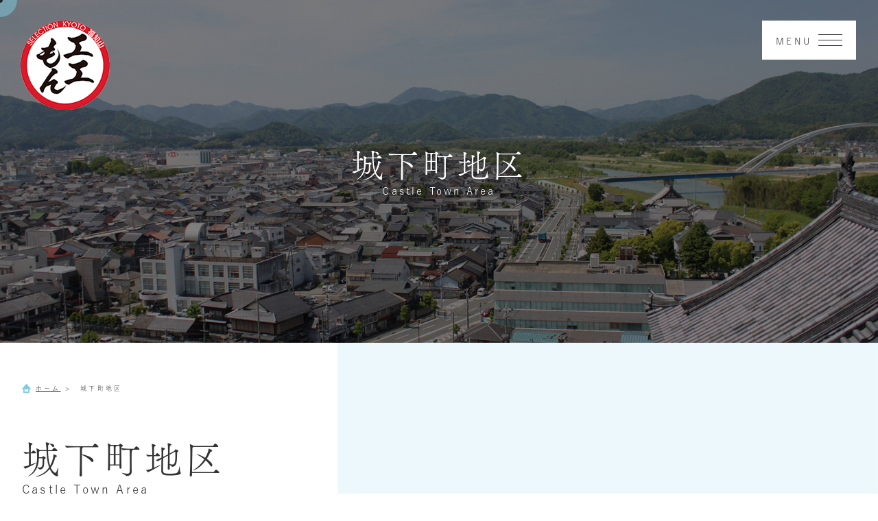

--- FILE ---
content_type: text/html
request_url: https://www.fukuchiyama-eemon.jp/castletown/
body_size: 11646
content:
<!doctype html>
<html lang="ja"><!-- InstanceBegin template="/Templates/tmp.dwt" codeOutsideHTMLIsLocked="false" -->
<head>
<meta charset="UTF-8">
<meta http-equiv="content-Type" content="text/html; charset=UTF-8">
<meta http-equiv="content-Language" content="ja">
<meta http-equiv="content-Script-Type" content="text/javascript">
<meta http-equiv="content-Style-Type" content="text/css">
<meta http-equiv="X-UA-Compatible" content="IE=edge">
<meta name="viewport" content="width=device-width,initial-scale=1.0,minimum-scale=1.0">
<!-- InstanceBeginEditable name="doctitle" -->
<title>城下町地区 - ふくちやまのエエもん（自然と食と、豊かな人に逢いにいく。）</title>
<!-- InstanceEndEditable -->
<meta name="keywords" content="福知山,ふくちやま,ええもん,エエもん">
<meta name="description" content="バラエティー豊かな食材と、個性あふれる職人や料理人が創る福知山の『エエもん』。是非 福知山を感じ、味わってください。">
<link rel="shortcut icon" href="../favicon.ico">
<!--/CSS/-->
<link href="../css/default.css" rel="stylesheet" type="text/css">
<link href="../css/common.css" rel="stylesheet" type="text/css">
<link href="https://use.fontawesome.com/releases/v5.6.1/css/all.css" rel="stylesheet">
<script>
	(function(d) {
		var config = {
			kitId: 'wxp1cvn',
			scriptTimeout: 3000,
			async: true
		},
			h=d.documentElement,t=setTimeout(function(){h.className=h.className.replace(/\bwf-loading\b/g,"")+" wf-inactive";},config.scriptTimeout),tk=d.createElement("script"),f=false,s=d.getElementsByTagName("script")[0],a;h.className+=" wf-loading";tk.src='https://use.typekit.net/'+config.kitId+'.js';tk.async=true;tk.onload=tk.onreadystatechange=function(){a=this.readyState;if(f||a&&a!="complete"&&a!="loaded")return;f=true;clearTimeout(t);try{Typekit.load(config)}catch(e){}};s.parentNode.insertBefore(tk,s)
	})(document);
</script>
<!-- Global site tag (gtag.js) - Google Analytics -->
<script async src="https://www.googletagmanager.com/gtag/js?id=G-VGPR9EKBSL"></script>
<script>
  window.dataLayer = window.dataLayer || [];
  function gtag(){dataLayer.push(arguments);}
  gtag('js', new Date());

  gtag('config', 'G-VGPR9EKBSL');
</script>
<!-- InstanceBeginEditable name="head" -->
<!-- InstanceEndEditable -->
<!-- InstanceParam name="type" type="text" value="castletown" -->
</head>

<body class="fadeout" id="castletown">

<div class="loading">
	<i class="fa fa-cog fa-spin fa-3x fa-fw" style="color:#0E6EB8;"></i>
</div>

<div id="cursor"></div>
<div id="stalker"></div>

<div id="wrap">
	<div id="layout">

		<div id="prt_main">
			<div class="main_bg"></div>
			<div class="width">
				<!-- InstanceBeginEditable name="prt_main" -->
            <h1>城下町地区<span>Castle Town Area</span></h1>
            <!-- InstanceEndEditable -->
			</div>
		</div><!--/main/-->

		<header>
			<div id="header" class="width clearfix">
				<div class="header_left">
					<p><a href="../"><img src="../img/header/logo.png" alt="ふくちやまのエエもん"/></a></p>
				</div>
				<!--/header_left/-->
				<div class="header_right">
					<nav>
						<div class="menu_btn">MENU<a href="#my-menu"><img src="../img/header/menu.svg" alt="menu"/></a></div>
					</nav>
				</div><!--/header_right/-->
			</div><!--/header/-->
		</header>

		<div id="container" class="clearfix">
			<div id="list_navi">
				<div class="width">
					<!-- InstanceBeginEditable name="list_navi" -->
                	<div><span><a href="../">ホーム</a></span> &gt;　城下町地区</div>
                	<!-- InstanceEndEditable -->
				</div><!--/width/-->
			</div><!--/list_navi/-->
			
			<!-- InstanceBeginEditable name="container" -->
			<section>
				<div class="width clearfix">
					<h1>城下町地区<span>Castle Town Area</span></h1>
					<div class="clearfix">
						<div class="column2">
							<div class="picture">
								<div class="picture_box">
		                            <a href="case16/">
									<p class="imgWrap"><img src="../img/content/castletown/case16.jpg" alt=""/></p>
									<p><span>16</span>溶けにくいアイスクリームZuT<br>
									<strong>株式会社中庄本店</strong></p>
									</a>
								</div>
							</div>
						</div><!--/column2/-->
						<div class="column2">
							<div class="picture">
								<div class="picture_box">
		                            <a href="case14/">
									<p class="imgWrap"><img src="../img/content/castletown/case14.jpg" alt=""/></p>
									<p><span>14</span>丹波栗のケーキ<br>
									<strong>足立音衛門</strong></p>
									</a>
								</div>
							</div>
						</div><!--/column2/-->

                        <div class="column2">
							<div class="picture">
								<div class="picture_box">
		                            <a href="case13/">
									<p class="imgWrap"><img src="../img/content/castletown/case13.jpg" alt=""/></p>
									<p><span>13</span>はじめてコロッケ<br>
									<strong>ふくちやま福祉会第２ふくちやま作業所</strong></p>
									</a>
								</div>
							</div>
						</div><!--/column2/-->

                        <div class="column2">
							<div class="picture">
								<div class="picture_box">
		                            <a href="case12/">
									<p class="imgWrap"><img src="../img/content/castletown/case12.jpg" alt=""/></p>
									<p><span>12</span>京都奥丹波カヌレ<br>
									<strong>ku-nel　足立龍シェフ</strong></p>
									</a>
								</div>
							</div>
						</div><!--/column2/-->

                        <div class="column2">
							<div class="picture">
								<div class="picture_box">
		                            <a href="case10/">
									<p class="imgWrap"><img src="../img/content/castletown/case10.jpg" alt=""/></p>
									<p><span>10</span>まころの栗パン<br>
									<strong>まころパン（86farm）</strong></p>
									</a>
								</div>
							</div>
						</div><!--/column2/-->
                        
						<div class="column2">
							<div class="picture">
								<div class="picture_box">
		                            <a href="case08/">
									<p class="imgWrap"><img src="../img/content/castletown/case08.jpg" alt=""/></p>
									<p><span>08</span>京ほたる<br>
									<strong>京ほたる会　芦田 正輝さん</strong></p>
									</a>
								</div>
							</div>
						</div><!--/column2/-->
                        
						<div class="column2">
							<div class="picture">
								<div class="picture_box">
		                            <a href="case07/">
									<p class="imgWrap"><img src="../img/content/castletown/case07.jpg" alt=""/></p>
									<p><span>07</span>有機JAS認証コシヒカリ 京の極<br>
									<strong>山下 晴生さん</strong></p>
									</a>
								</div>
							</div>
						</div><!--/column2/-->

                        <div class="column2">
							<div class="picture">
								<div class="picture_box">
		                            <a href="case02/">
									<p class="imgWrap"><img src="../img/content/castletown/case02.jpg" alt=""/></p>
									<p><span>02</span>報恩寺産 朝堀りたけのこ<br>
									<strong>報恩寺たけのこ生産グループ</strong></p>
									</a>
								</div>
							</div>
						</div><!--/column2/-->
                        
					</div><!--/clearfix/-->
				</div><!--/width/-->
			</section>
			<!-- InstanceEndEditable -->
		</div><!--/container/-->

		<footer>
			<div id="footer_main">
				<div class="width clearfix">
					<p class="alignC"><a href="../"><img src="../img/footer/footer_logo.png" alt="ふくちやまのエエもん"/></a></p>
					<p class="alignC"><a href="../contact">お問い合わせ</a></p>
				</div><!--/width/-->
				<div class="width clearfix">
					<address>© Fukuchiyama Eemon. All Rights Reserved.</address>
				</div><!--/width/-->
			</div><!--/footer_main/-->
		</footer>
	</div><!--/layout/-->
</div><!--/wrap/-->

<div id="page-top"><a href="#wrap"><img src="../img/footer/pagetop.png" alt="pagetop"/></a></div>

<div id="my-menu" class="clearfix">
	<ul>
		<li><a href="../">ホーム</a></li>
		<li><a href="../castletown/">城下町地区</a>
			<ul>
				<li><a href="case16/">溶けにくいアイスクリームZuT</a></li>
				<li><a href="case14/">丹波栗のケーキ</a></li>
				<li><a href="case13/">はじめてコロッケ</a></li>
				<li><a href="case12/">京都奥丹波カヌレ</a></li>
				<li><a href="case10/">まころの栗パン</a></li>
				<li><a href="case08/">京ほたる</a></li>
				<li><a href="case07/">有機JAS認証コシヒカリ 京の極</a></li>
				<li><a href="case02/">報恩寺産 朝堀りたけのこ</a></li>
			</ul>
		</li>
		<li><a href="../yakuno/">夜久野地区</a>
			<ul>
				<li><a href="../yakuno/case15/">京地どり</a></li>
				<li><a href="../yakuno/case09/">京都丹波栗ぽろたん</a></li>
				<li><a href="../yakuno/case05/">鹿肉ローストと鹿肉キーマカレー</a></li>
				<li><a href="../yakuno/case01/">丹波栗</a></li>
			</ul>
		</li>
		<li><a href="../oe/">大江地区</a>
			<ul>
				<li><a href="../oe/case06/">天ヶ峰原木乾燥椎茸</a></li>
				<li><a href="../oe/case04/">黒豆の粕漬け復刻版</a></li>
			</ul>
		</li>
		<li><a href="../miwa/">三和地区</a>
			<ul>
				<li><a href="../miwa/case11/">ほしぶどうDry</a></li>
				<li><a href="../miwa/case03/">万願寺ドレッシング</a></li>
			</ul>
		</li>
		<li><a href="../appraiser/">鑑定人</a></li>
		<li><a href="../contact/">お問い合わせ</a></li>
	</ul>
</div><!--/my-menu/-->


<!--/JS/-->
<script type="text/javascript" src="../js/jquery-2.1.4.min.js"></script>
<!--/matchHeight/-->
<script type="text/javascript" src="../js/jquery.matchHeight.js"></script>
<script>
$(function(){
　　$('.matchHeight').matchHeight();
});

$(function(){ 
	var now = new Date().getTime();
	$('#life img').attr('src','img/content/top/title.svg'+'?'+''+now);
});
</script>
<!--/slide/-->
<link rel="stylesheet" type="text/css" href="../css/slider-pro.min.css"/>
<script type="text/javascript" src="../js/jquery.sliderPro.min.js"></script>
<script type="text/javascript" src="../js/slide.js"></script>
<!--/fadeout/-->
<!--script src="js/fadeout.js" type="text/javascript"></script-->
<!--/mmenu/-->
<link href="../css/jquery.mmenu.all.css" type="text/css" rel="stylesheet">
<script src="../js/jquery.mmenu.min.all.js" type="text/javascript"></script>
<script type="text/javascript">
         jQuery(document).ready(function( $ ) {
            $("#my-menu").mmenu({
               "extensions": [
                  "border-full",
                  "effect-zoom-menu",
                  "effect-zoom-panels",
                  "pageshadow",
                  "theme-dark"
               ],
               "offCanvas": {
                  "position": "right"
               },
               "autoHeight": true,
               "counters": true,
               "iconPanels": true,
               "navbars": [
                  {
                     "position": "top",
                     "content": [
                        "prev",
                        "title",
                        "close"
                     ]
                  }
               ]
            });
         });
</script>
<script type="text/javascript">
	$(function(){
		var loader = $('.loading');
		//ページの読み込みが完了したらアニメーションを非表示
		$(window).on('load',function(){
			loader.fadeOut();
		});
	});
</script>
<!--/common/-->
<script type="text/javascript" src="../js/common.js"></script>

</body>
<!-- InstanceEnd --></html>


--- FILE ---
content_type: text/css
request_url: https://www.fukuchiyama-eemon.jp/css/default.css
body_size: 5834
content:
@charset "utf-8";

/*
===== CONTENTS ===========================================

	1: universal reset 
	2: body and base setting
		: general params
		: acronyms and abbreviations styles
	3: link setting

==========================================================
*/




/*
===== 1: universal reset =================================
*/

*{
	margin:0;
	padding:0;
}

/*
===== 2: body and base setting ===========================
*/

body {
	text-align:center;/* box centering */
	margin: 0px auto;
	padding: 0px;
	font-family: yu-gothic-pr6n, sans-serif;
	font-weight: 400;
	font-style: normal;
}


/* general params
--------------------*/

html, body, div, span, object, iframe,
h1, h2, h3, h4, h5, h6, p, blockquote, pre,
abbr, address, cite, code,
del, dfn, em, img, ins, kbd, q, samp,
small, strong, sub, sup, var,
b, i,
dl, dt, dd, ol, ul, li,
fieldset, form, label, legend,
table, caption, tbody, tfoot, thead, tr, th, td,
article, aside, canvas, details, figcaption, figure, 
footer, header, hgroup, menu, nav, section, summary,
time, mark, audio, video{
	padding: 0px;
	margin: 0px;
	line-height: 160%;
    font-size: 100%;
}

table { 
	margin: 0;
	empty-cells: show;
	font-size: 100%;
}

hr,.areaAnchor,.anchor { display : none; }

img {
	border: none;
	vertical-align: bottom;
    max-width: 100%;
    height: auto;
}

a img:hover {
	opacity:0.7;
	transition:all 0.5s ease;
}

nav ul {
    list-style:none;
}

article,aside,details,figcaption,figure,
footer,header,hgroup,menu,nav,section { 
	display:block;
}

.block {
	display: block;
}

/* acronyms and abbreviations styles 
-------------------------------------*/
acronym,abbr{cursor:help;}

.clear {
	margin:0;
	padding:0;
	line-height:0;
	clear:both;
}

.clearfix{
    zoom:1;/*for IE 5.5-7*/
	overflow:hidden;
	margin:0;
	padding:0;
}

.clearfix:after{/*for modern browser*/
    content:".";
    display: block;
    height:0px;
    clear:both;
    visibility:hidden;
	overflow: hidden;/* 隙間対応 */
	font-size: 0.1em;/* 隙間対応 */
	line-height: 0;/* 隙間対応 */
}

* html .clearfix{
	display:inline-table;
	/*\*/display:block;/**/
}

/*
===== 3: link setting ===========================
*/

a:link {
	transition: 0.3s;
	color: #333;
	text-decoration:none;
	text-decoration:underline;
}

a:visited {
	transition: 0.3s;
	color: #333;
	text-decoration:underline;
}

a:hover {
	animation: gradation 1s;
	color: #E0750B;;
	text-decoration:none;
}

/*
===== 5: FLOART ==========================================
*/

.floatL {
	float:left;
}

.floatR {
	float:right;
}

.alignL {
	text-align:left;
}

.alignR {
	text-align:right;
}

.alignC {
	text-align:center;
}

/*
===== 5: 標準テーブル ==========================================
*/

.normalTbl {
	margin-top: 40px;
	font-size: 90%;
}

.normalTbl table {
	border-top: 1px solid #E5E5E5;
	letter-spacing: 0.2em;
}

.normalTbl table th {
	border-bottom: 1px solid #E5E5E5;
	padding: 30px;
	font-weight: normal;
	text-align: left;
}

.normalTbl table th{
  position: relative;
  text-align: left;
  width: 25%;
}

.normalTbl table th:after{
  display: block;
  content: "";
  width: 30px;
  height: 1px;
  background-color: #E5E5E5;
  position: absolute;
  top:calc(50% - 1px);
  right:20px;
}

.normalTbl table td {
	border-bottom: 1px solid #E5E5E5;
	padding: 30px;
	font-weight: normal;
	text-align: left;
}

.must {
	background: #F28989;
	padding: 5px;
	margin-right: 10px;
	font-size: 75%;
	color: #FFF;
	border-radius: 3px;
}

.nomust {
	background: #CCC;
	padding: 5px;
	margin-right: 10px;
	font-size: 75%;
	color: #FFF;
	border-radius: 3px;
}

.icon {
	padding-bottom: 4px;
}

.normalTbl input {
	height: 40px;
	padding: 0 10px;
	border: 1px solid #CCC;
}

.normalTbl input[type=checkbox] {
	height: auto;
	margin: 10px 0;
	border: 1px solid #CCC;
}

.normalTbl select {
	height: 40px;
	padding: 0 20px 0 10px;
	border: 1px solid #CCC;
}

.normalTbl textarea {
	padding: 10px;
	border: 1px solid #CCC;
}

.normalTbl input:focus,
.normalTbl select:focus,
.normalTbl textarea:focus {
	background-color: #d9f6ff;
}

.formButton {
	text-align:center;
	margin:0 auto;
	display: block;
	margin-top: 40px;
}

.formButton input {
	padding:20px 10%;
	text-align: center;
	margin: 0 auto;
	border-style: none;
	background: #F28989;
	color: #FFF;
	font-size: 120%;
	-moz-border-radius: 4px;
	-webkit-border-radius: 4px;
	border-radius: 4px;
	cursor: pointer;
	transition: 0.3s;
}

.formButton input:hover {
	background: #497b9b;
	transition: 0.3s;
}

/*
===== 5: MARGIN ==========================================
*/

.mt5 {
	margin-top:5px;
}

.mt10 {
	margin-top:10px;
}

.mt20 {
	margin-top:20px;
}

.mt30 {
	margin-top:30px;
}

.mt40 {
	margin-top:40px;
}

.mt50 {
	margin-top:50px;
}

.ml5 {
	margin-left:5px;
}

.ml10 {
	margin-left:10px;
}

.ml15 {
	margin-left:15px;
}

.ml20 {
	margin-left:20px;
}

.ml30 {
	margin-left:30px;
}

.ml40 {
	margin-left:40px;
}

.ml50 {
	margin-left:50px;
}

.mr10 {
	margin-right:10px;
}

.mr15 {
	margin-right:15px;
}

.mr20 {
	margin-right:20px;
}

.mr30 {
	margin-right:30px;
}

.mr40 {
	margin-right:40px;
}

.mr50 {
	margin-right:50px;
}

.mb0 {
	margin-bottom: 0;
}

.mb5 {
	margin-bottom: 5px;
}

.mb10 {
	margin-bottom:10px;
}

.mb15 {
	margin-bottom:15px;
}

.mb20 {
	margin-bottom:20px;
}

.mb30 {
	margin-bottom:30px;
}

.mb40 {
	margin-bottom:40px;
}

.mb50 {
	margin-bottom:50px;
}

.pt30 {
	padding-top:30px;
}

.pt50 {
	padding-top:50px;
}

/*
===== 6: FONT ==========================================
*/

.font {
	font-family: "ヒラギノ明朝 Pro W3", "Hiragino Mincho Pro", "ＭＳ Ｐ明朝", "MS PMincho", "serif";
}

.fontLLL {
	font-size:230%;
	line-height:130%;
}

.fontLL {
	font-size:180%;
}

.fontL {
	font-size:130%;
}

.fontM {
	font-size:110%;
}

.fontS {
	font-size:80%;
}

.fontSS {
	font-size:70%;
}

.fontSSS {
	font-size:60%;
}

.bold {
	font-weight:bold;
}

.blue {
	color: #497b9b;
}
.green {
	color: #278C00;
}

--- FILE ---
content_type: text/css
request_url: https://www.fukuchiyama-eemon.jp/css/common.css
body_size: 22273
content:
/* ----------------------------------------------------------------------------------------------------
     全端末共通のCSS（961px〜）
---------------------------------------------------------------------------------------------------- */

.pc {
	display:block;
}

.sp {
	display:none;
}

.tab2 {
	display:none;
}

/* レイアウト
--------------------------------------------------------------------------*/

html{
}

body {
	color: #333;
	text-align: center;
	margin: 0 auto;
	height: 100%;
	cursor: none;
	letter-spacing: 0.2em;
	-webkit-text-size-adjust: 100%;
	position: relative;
	background: url("../img/common/bg.svg") center top repeat-y;
	background-size: 100%;
}

#wrap {
	width :100%;
	text-align: center;
	margin-left: auto;
	margin-right: auto;
}

#layout {
	width: 100%;
	text-align: center;
	margin-left: auto;
	margin-right: auto;
	overflow: hidden;
}

.width {
	width: 95%;
	text-align: center;
	margin-left: auto;
	margin-right: auto;
}

.width80 {
	width: 80%;
	text-align: center;
	margin-left: auto;
	margin-right: auto;
}

/* 文字
--------------------------------------------------------------------------*/

h1 {
	font-size: 350%;
	margin-bottom: 40px;
	text-align: left;
	font-family: fot-tsukuaoldmin-pr6n, sans-serif;
	font-weight: 300;
	font-style: normal;
	line-height: 130%;
}

h1 strong {
	float: left;
	font-size: 180%;
	padding: 0 20px;
	font-weight: 400;
	font-style: normal;
	vertical-align: top;
	line-height: 100%;
}

h1 span {
	margin-top: -5px;
	display: block;
	font-size: 30%;
	font-family: yu-gothic-pr6n, sans-serif;
	font-weight: 400;
	font-style: normal;
}

h2 {
	font-size: 250%;
	margin-bottom: 30px;
	text-align: left;
	font-family: fot-tsukuaoldmin-pr6n, sans-serif;
	font-weight: 300;
	font-style: normal;
	line-height: 130%;
}

h2 span {
	margin-top: 10px;
	display: block;
	font-size: 30%;
	text-transform: uppercase;
	font-family: yu-gothic-pr6n, sans-serif;
	font-weight: 400;
	font-style: normal;
	color: #69BED5;
}

h3 {
	position: relative;
	padding-left: 25px;
	font-size: 120%;
	margin-bottom: 30px;
	text-align: left;
}
 
h3::after {
     position: absolute;
     top: 50%;
     left:0;
     transform:translateY(-50%);
     content: '';
     width: 15px;
     height:2px;
     background-color: #69bed5;
}

p + h3,
ul + h3 {
	margin-top: 30px;
}

p {
	font-size: 90%;
	line-height: 200%;
	margin-bottom: 20px;
	text-align: left;
}

ul.text {
	text-align: left;
	font-size: 85%;
	padding-bottom: 20px;
	vertical-align: middle;
}

ul.text li {
	line-height: 220%;
	padding: 0 0 0 10px;
	list-style: inside;
}

ul.text li span {
	display: inline-block;
	vertical-align: top;
}

/* ヘッダー
--------------------------------------------------------------------------*/

#header {
	position: absolute;
	top: 30px;
	z-index: 100;
}

.header_left {
	float: left;
	margin-left: 2.5%;
}

.header_right {
	position: fixed;
	right: 2.5%;
	z-index: 1000;
	background: #FFF;
	padding: 20px;
	box-sizing: border-box;
}

.header_right div {
	line-height: 100%;
	font-size: 80%;
}

.header_right a {
	margin-left: 10px;
}

.header_right a:hover {
	fill: #42AFE3;
}


/* ナビゲーション
--------------------------------------------------------------------------*/

nav {
}

#navi {
}

/* コンテンツ
--------------------------------------------------------------------------*/

#container {
}

section {
	padding-bottom: 150px;
}

article {
	margin-bottom: 50px;
}

.column2 {
	width: 48%;
	float: left;
	margin-right: 4%;
	margin-bottom: 20px;
}

.column2:nth-child(2n) {
	margin-right:0;
}

.column3 {
	width: 32%;
	float: left;
	margin-right: 2%;
	margin-bottom: 20px;
}

.column3:nth-child(3n) {
	margin-right: 0;
}

.column4 {
	width: 23.5%;
	float: left;
	margin-right: 2%;
	margin-bottom: 20px;
}

.column4:nth-child(4n) {
	margin-right: 0;
}

.column5 {
	width: 18%;
	float: left;
	margin-right: 2.5%;
	margin-bottom: 20px;
}

.column5:nth-child(5n) {
	margin-right: 0;
}

.column2Box {
	width: 50%;
	float: left;
	margin-right: 0%;
	margin-bottom: 20px;
}

.left50 {
	width: 48%;
	float: left;
}

.right50 {
	width: 48%;
	float: right;
}

.left30 {
	width: 30%;
	float: left;
}

.right70 {
	width: 60%;
	float: right;
}

.left70 {
	width: 67.5%;
	float: left;
}

.right30 {
	width: 30%;
	float: right;
}


/* トップページ
--------------------------------------------------------------------------*/

#main {
	position: relative;
	top: 0;
	left: 0;
	width: 100%;
	height: 100%;
	z-index: 1;
}

#bg-video {
	display: block;
	width: auto;
	overflow: hidden;
	height: 100vh;
	z-index: -100;
	background: url('poster.jpg') no-repeat;
	background-size: cover;
}

#main p {
	position: absolute;
	top: 50%;
	left: 20%;
	right: 20%;
	transform: translateY(-50%);/*translateX(-50%)*/
	margin: auto;
	z-index: 10;
	filter: drop-shadow(0px 0px 5px rgba(0,0,0,0.6));
}

.main_bg {
	position: absolute;
	top: 0;
	left: 0;
	width: 100%;
	height: 100%;
	background: rgba(0, 0, 0, 0.5);
	z-index: 10;
}


/* 新着情報
-------------------------------------*/

#news_bg {
	background: #7FCCE3;
	background: #DAF1F7;
	padding: 60px 0;
}

#news_bg_left {
	float: left;
	width: 25%;
	padding: 40px 50px;
	background: #FFF;
	box-sizing: border-box;
}

#news_bg_left h1 {
	margin: 0;
	font-size: 300%;
}

#news_bg_right {
	float: right;
	width: 70%;
}

#newsUl {
	text-align:left;
}

#newsUl ul {
}

#newsUl ul li {
	padding: 15px 0;
	list-style: none;
	font-size: 90%;
	border-bottom: 1px dotted #FFF;
}

#newsUl ul li span {
	box-sizing: border-box;
	margin-right: 20px;
	text-transform: uppercase;
}

#newsUl ul li a {
	margin-left: 20px;
	text-decoration: none;
}

/* 01〜04
-------------------------------------*/

#top_bg_01 {
	background: url("../img/content/top/top_bg_01.jpg") center top no-repeat;
	background-size: cover;
	padding: 250px 0;
}

#top_bg_02 {
	background: url("../img/content/top/top_bg_02.jpg") center top no-repeat;
	background-size: cover;
	padding: 250px 0;
}

#top_bg_03 {
	background: url("../img/content/top/top_bg_03.jpg") center top no-repeat;
	background-size: cover;
	padding: 250px 0;
}

#top_bg_04{
	background: url("../img/content/top/top_bg_04.jpg") center top no-repeat;
	background-size: cover;
	padding: 250px 0;
}

.top_box {
	background: #FFF;
	margin-top: -100px;
	padding: 50px;
	box-sizing: border-box;
	box-shadow: 0 0 5px #DAF1F7;
}


/* 福知山
-------------------------------------*/

#top_fukuchiyama {
	background: #daf1f7;
	padding: 80px 0 60px;
}

#top_fukuchiyama h2 span {
}



/* 下階層
--------------------------------------------------------------------------*/

#prt_main {
	padding: 250px 0;
	position: relative;
	top: 0;
	left: 0;
	width: 100%;
	height: 100%;
	z-index: 1;
}

#prt_main h1 {
	position: absolute;
	top: 50%;
	left: 20%;
	right: 20%;
	transform: translateY(-50%);/*translateX(-50%)*/
	margin: auto;
	z-index: 200;
	color: #FFF;
	font-size: 300%;
	text-align: center;
	filter: drop-shadow(0px 0px 5px rgba(0,0,0,0.6));
}

#castletown #prt_main { background: url("../img/content/castletown/main.jpg") center center no-repeat; background-size: cover; }
	#case02 #prt_main { background: url("../img/content/castletown/case02/main.jpg") center center no-repeat; background-size: cover; }
	#case07 #prt_main { background: url("../img/content/castletown/case07/main.jpg") center center no-repeat; background-size: cover; }
	#case08 #prt_main { background: url("../img/content/castletown/case08/main.jpg") center center no-repeat; background-size: cover; }
	#case10 #prt_main { background: url("../img/content/castletown/case10/main.jpg") center center no-repeat; background-size: cover; }
	#case12 #prt_main { background: url("../img/content/castletown/case12/main.jpg") center center no-repeat; background-size: cover; }
	#case13 #prt_main { background: url("../img/content/castletown/case13/main.jpg") center center no-repeat; background-size: cover; }
	#case14 #prt_main { background: url("../img/content/castletown/case14/main.jpg") center center no-repeat; background-size: cover; }
	#case16 #prt_main { background: url("../img/content/castletown/case16/main.jpg") center center no-repeat; background-size: cover; }
#yakuno #prt_main { background: url("../img/content/yakuno/main.jpg") center center no-repeat; background-size: cover; }
	#case01 #prt_main { background: url("../img/content/yakuno/case01/main.jpg") center center no-repeat; background-size: cover; }
	#case05 #prt_main { background: url("../img/content/yakuno/case05/main.jpg") center center no-repeat; background-size: cover; }
	#case09 #prt_main { background: url("../img/content/yakuno/case09/main.jpg") center center no-repeat; background-size: cover; }
	#case15 #prt_main { background: url("../img/content/yakuno/case15/main.jpg") center center no-repeat; background-size: cover; }
#oe #prt_main { background: url("../img/content/oe/main.jpg") center center no-repeat; background-size: cover; }
	#case04 #prt_main { background: url("../img/content/oe/case04/main.jpg") center center no-repeat; background-size: cover; }
	#case06 #prt_main { background: url("../img/content/oe/case06/main.jpg") center center no-repeat; background-size: cover; }
#miwa #prt_main { background: url("../img/content/miwa/main.jpg") center center no-repeat; background-size: cover; }
	#case03 #prt_main { background: url("../img/content/miwa/case03/main.jpg") center center no-repeat; background-size: cover; }
	#case11 #prt_main { background: url("../img/content/miwa/case11/main.jpg") center center no-repeat; background-size: cover; }
#appraiser #prt_main { background: url("../img/content/appraiser/main.jpg") center center no-repeat; background-size: cover; }
#contact #prt_main { background: url("../img/content/contact/main.jpg") center center no-repeat; background-size: cover; }

#list_navi {
}

#list_navi div {
	padding: 30px 0;
	text-align: left;
	font-size: 75%;
}

#list_navi span {
	background: url("../img/common/list_navi.svg") center left no-repeat;
	padding: 3px 0 3px 20px;
}

/* コンテンツ
--------------------------------------------------------------------------*/

#content {
}

#privacy {
	width: auto;
	height: 250px;
	overflow: auto;
	padding: 50px;
	background: #FFF;
	border: 1px solid #EEE;
	margin-top: 50px;
}

.picture {
	position: relative;
}

.picture_box a {
	position: relative;
	top: 0;
	left: 0;
	display: block;
	width: 100%;
	height: 100%;
	text-decoration: none;
	color: #4d4d4d;
	
	background: #FFF;
	margin-top: -100px;
	padding: 20px 20px 1px;
	box-sizing: border-box;
	box-shadow: 0 0 10px #DAF1F7;
	margin: 5px;
}

.picture_box a:hover {
	border-bottom-color: transparent;
	transform: translateY(0em) !important;
}

.picture_box a .imgWrap {
	overflow: hidden;
	background: #7fb3c5;
}

.picture_box a .imgWrap img {
	width: 100%;
	height: auto;
	transition: .3s;
	object-fit: cover;
}

.picture_box a:hover .imgWrap img {
	transform: scale(1.1) !important;
	opacity: 0.5;
}

.picture_box strong {
	font-size: 110%;
}

.picture_box p span {
	float: left;
	background: #7fb3c5;
	width: 55px;
	height: 55px;
	padding: 15px 3px;
	margin-bottom: 20px;
	margin-right: 15px;
	font-size: 180%;
	line-height: 100%;
	color: #FFF;
	text-align: center;
	border-radius: 100px;
	box-sizing: border-box;
	font-family: fot-tsukuaoldmin-pr6n, sans-serif;
}

.back {
	border-top: 4px solid #7fb3c5;
	padding-top: 20px;
	margin-top: 80px;
}

.back .btn {
	width: 40%;
}

.box {
    background: #FFFFFF;
    padding: 30px 30px 10px;
    box-sizing: border-box;
    box-shadow: 0 0 10px #EEEEEE;
    margin-bottom: 30px;
}

.box p {
    font-size: 80%;
    line-height: 160%;
}

.name {
    font-size: 120% !important;
    margin-bottom: 10px;
    font-weight: 700 !important;
}

/* サイドバー
--------------------------------------------------------------------------*/

#sidebar {
}

/* フッター
--------------------------------------------------------------------------*/

footer {
}

#footer_main {
	background: #daf1f7;
	padding: 50px 0;
	box-sizing: border-box;
}

.footer_left {
	float: left;
	background: #FFF;
}

.footer_right {
	float: right;
}

.footer_right ul {
	font-size: 75%;
	text-align: left;
	display: inline-block;
	margin-left: 50px;
}

.footer_right ul li {
	color: #FFF;
	margin-bottom: 10px;
	list-style: none;
}

.footer_right ul li a {
	text-decoration: none;
	color: #FFF;
}

address {
	padding: 30px 0 0;
	text-align: center;
	font-style: normal;
	font-size: 75%;
}

/* その他
--------------------------------------------------------------------------*/

/* loading
-------------------------------------*/

.loading {
	width: 100%;
	height: 100%;
	background: #FFF;
	position: fixed;
	top: 0;
	left: 0;
	z-index: 20000;
}

.loading i {
    width: 48px;
    height: 48px;
    position: absolute;
    top: 50%;
    left: 50%;
    margin-top: -24px;
    margin-left: -24px;
}


/* その他ナビゲーション
--------------------------------------------------------------------------*/

.btn {
	background: #006BB8;
	color: #FFF;
	font-size: 90%;
	margin: 0 auto;
	text-align: center;
}

.btn a {
	color: #FFFFFF;
	transition: 0.3s;
	text-decoration: none;
	display: block;
	padding: 24px;
	box-sizing: border-box;
}

.btn a:hover {
	color: #FFFFFF;
	transition: 0.3s;
	text-decoration: none;
	background-color: #E0750B;
}

/* カーソル
--------------------------------------------------------------------------*/

#cursor {
	transform: translate(0,0);
    pointer-events: none;
    position: fixed;
    top: -4px;
    left: -4px;
    width: 8px;
    height: 8px;
    background: rgba(0,0,0,0.75);
    border-radius: 50%;
    z-index: 10000;
    transition: width .3s, height .3s, top .3s, left .3s;
}

#stalker {
    pointer-events: none;
    position: fixed;
    top: -25px;
    left: -25px;
    width: 50px;
    height: 50px;
    background: rgba(127,204,227,0.5);
    border-radius: 50%;
    transition: transform 0.2s, top, 0.5s, left 0.5s, width .5s, height .5s, background-color .5s;
    transition-timing-function: ease-out;
    z-index: 999;
}

#stalker.hov_{
      top: -32px;
      left: -32px;
      width: 64px;
      height: 64px;
      transition: .5s;
      background: rgba(127,204,227, 0.4);
}


/* ページトップ
--------------------------------------------------------------------------*/

#page-top {
    position: fixed;
    bottom: 30px;
    right: 30px;
    font-size: 80%;
	z-index: 50;
}

#page-top a {
    background: #000;
    text-decoration: none;
    color: #fff;
	padding: 20px 15px;
    text-align: center;
    display: block;
	-moz-border-radius: 50px;
	-webkit-border-radius: 50px;
	border-radius: 50px;
}

#page-top a:hover {
    text-decoration: none;
	background: #0088DB;
}


/* ワードプレス
--------------------------------------------------------------------------*/

.entry-footer {
	border: 1px solid #EEE;
	margin-bottom: 50px;
	margin-top: 30px;
	padding: 15px 0;
	background: #F5F5F5;
	font-size: 80%;
}

.screen-reader-text {
	/*
	display: none;
	*/
}

.nav-links {
}

.nav-previous {
	float:left
}

.nav-next {
	float: right;
}

nav.navigation {
    display: none;
}

.pagination {
    clear: both;
    padding: 20px 0;
    position: relative;
    font-size: 14px;
    line-height: 14px;
        text-align: center;
}
.pagination-box {
    display: inline-block;
}
.pagination span, .pagination a {
    display: block;
    float: left;
    margin: 2px 2px 2px 0;
    padding: 10px 15px 10px 15px;
    text-decoration: none;
    width: auto;
    color: #fff; /* 通常の文字色 */
    background: #F28989; /* 通常の背景色 */
}
.pagination a:hover{
    color: #fff; /* マウスホバー時の文字色 */
    background: #F28989; /* マウスホバー時の背景色 */
}
.pagination .current{
    padding: 10px 15px 10px 15px;
    color: #FFF; /* 現在のページの文字色 */
        background: #F28989; /* 現在のページの背景色 */
}

@media only screen and (max-width: 413px) {
.pagination {
    font-size: 12px;
    line-height: 12px;
}
.pagination span, .pagination a {
    padding: 8px 10px 8px 10px;
}
.pagination .current{
    padding: 8px 10px 8px 10px;
}
}


/* ----------------------------------------------------------------------------------------------------
     タブレット（640px〜800px）
---------------------------------------------------------------------------------------------------- */ 
@media only screen and (max-width: 900px) {

.pc {
	display:none;
}

.tab2 {
	display: block;
}

.sp {
	display:none;
}
	
.width {
	width: 95%;
	text-align: center;
	margin-left: auto;
	margin-right: auto;
}


}


/* ----------------------------------------------------------------------------------------------------
     スマホ（〜640px）
---------------------------------------------------------------------------------------------------- */ 
@media only screen and (max-width: 750px) {

.pc {
	display:none;
}

.tab2 {
	display: block;
}

.sp {
	display:block;
}

.width {
	width: 90%;
	text-align: center;
	margin-left: auto;
	margin-right: auto;
}

.width80 {
	width: 85%;
	text-align: center;
	margin-left: auto;
	margin-right: auto;
}

/* 文字
--------------------------------------------------------------------------*/

h1 {
	font-size: 210%;
	margin-bottom: 40px;
	text-align: center;
	font-family: fot-tsukuaoldmin-pr6n, sans-serif;
	font-weight: 300;
	font-style: normal;
	line-height: 130%;
}

h1 strong {
	float: none;
	display: block;
	font-size: 150%;
	padding: 0 20px;
	font-weight: 400;
	font-style: normal;
	vertical-align: top;
	line-height: 100%;
}

h1 span {
	margin-top: 0px;
	display: block;
	font-size: 30%;
	font-family: yu-gothic-pr6n, sans-serif;
	font-weight: 400;
	font-style: normal;
}

h2 {
	font-size: 160%;
	margin-bottom: 30px;
	text-align: left;
	font-family: fot-tsukuaoldmin-pr6n, sans-serif;
	font-weight: 300;
	font-style: normal;
	line-height: 130%;
}

h2 span {
	margin-top: 10px;
	display: block;
	font-size: 30%;
	text-transform: uppercase;
	font-family: yu-gothic-pr6n, sans-serif;
	font-weight: 400;
	font-style: normal;
	color: #69BED5;
}

h3 {
	position: relative;
	padding-left: 20px;
	font-size: 120%;
	margin-bottom: 20px;
	text-align: left;
}
 
h3::after {
     position: absolute;
     top: 50%;
     left:0;
     transform:translateY(-50%);
     content: '';
     width: 15px;
     height:2px;
     background-color: #497b9b;
}
	
/* ヘッダー
--------------------------------------------------------------------------*/

#header {
	position: absolute;
	top: 10px;
	z-index: 100;
}

.header_left {
	float: left;
	margin-left: 10px;
}

.header_left img {
	width: 75%;
}


/* コンテンツ
--------------------------------------------------------------------------*/

#container {
}

section {
	padding-bottom: 100px;
}

.column2 {
	width: 100%;
	float: none;
	margin-right: 0%;
	margin-bottom: 20px;
}

.column2:nth-child(2n) {
	margin-right:0;
}

.column3 {
	width: 32%;
	float: left;
	margin-right: 2%;
	margin-bottom: 20px;
}

.column3:nth-child(3n) {
	margin-right: 0;
}

.column4 {
	width: 23.5%;
	float: left;
	margin-right: 2%;
	margin-bottom: 20px;
}

.column4:nth-child(4n) {
	margin-right: 0;
}

.column5 {
	width: 18%;
	float: left;
	margin-right: 2.5%;
	margin-bottom: 20px;
}

.column5:nth-child(5n) {
	margin-right: 0;
}

.column2Box {
	width: 50%;
	float: left;
	margin-right: 0%;
	margin-bottom: 20px;
}

.left50 {
	width: 48%;
	float: left;
}

.right50 {
	width: 48%;
	float: right;
}

.left30 {
	width: 100%;
	float: none;
}

.right70 {
	width: 100%;
	float: none;
}


/* トップページ
--------------------------------------------------------------------------*/

#main {
	position: relative;
	top: 0;
	left: 0;
	width: auto;
	height: auto;
	z-index: 1;
}

#bg-video {
	display: block;
	min-width: 100%;
	min-height: 100%;
	overflow: hidden;
	width: auto;
	height: 65vh;
	z-index: -100;
	background: url('poster.jpg') no-repeat;
	background-size: cover;
}

#main p {
	position: absolute;
	top: 50%;
	left: 20%;
	right: 20%;
	transform: translateY(-50%);/*translateX(-50%)*/
	margin: auto;
	z-index: 10;
	filter: drop-shadow(0px 0px 5px rgba(0,0,0,0.6));
}

.main_bg {
	position: absolute;
	top: 0;
	left: 0;
	width: 100%;
	height: 100%;
	background: rgba(0, 0, 0, 0.5);
	z-index: 10;
}


/* 新着情報
-------------------------------------*/

#news_bg {
	background: #7FCCE3;
	background: #DAF1F7;
	padding: 60px 0;
}

#news_bg_left {
	float: none;
	width: 100%;
	padding: 20px;
	background: #FFF;
	box-sizing: border-box;
}

#news_bg_left h1 {
	margin: 0;
	font-size: 200%;
}

#news_bg_right {
	float: none;
	width: 100%;
}

#newsUl {
	text-align:left;
}

#newsUl ul {
}

#newsUl ul li {
	padding: 15px 0;
	list-style: none;
	font-size: 90%;
	border-bottom: 1px dotted #FFF;
}

#newsUl ul li span {
	box-sizing: border-box;
	margin-right: 20px;
	text-transform: uppercase;
}

#newsUl ul li a {
	margin-left: 20px;
	text-decoration: none;
}

/* 01〜04
-------------------------------------*/

#top_bg_01 {
	background: url("../img/content/top/top_bg_01.jpg") center top no-repeat;
	background-size: cover;
	padding: 150px 0;
}

#top_bg_02 {
	background: url("../img/content/top/top_bg_02.jpg") center top no-repeat;
	background-size: cover;
	padding: 150px 0;
}

#top_bg_03 {
	background: url("../img/content/top/top_bg_03.jpg") center top no-repeat;
	background-size: cover;
	padding: 150px 0;
}

#top_bg_04{
	background: url("../img/content/top/top_bg_04.jpg") center top no-repeat;
	background-size: cover;
	padding: 150px 0;
}

.top_box {
	background: #FFF;
	margin-top: -100px;
	padding: 20px;
	box-sizing: border-box;
	box-shadow: 0 0 5px #DAF1F7;
}


/* 福知山
-------------------------------------*/

#top_fukuchiyama {
	background: #daf1f7;
	padding: 80px 0 60px;
}

#top_fukuchiyama h2 span {
}

/* 下階層
--------------------------------------------------------------------------*/

#prt_main {
	padding: 250px 0;
	position: relative;
	top: 0;
	left: 0;
	width: 100%;
	height: 100%;
	z-index: 1;
}

#prt_main h1 {
	position: absolute;
	top: 50%;
	left: 0%;
	right: 0%;
	transform: translateY(-50%);/*translateX(-50%)*/
	margin: auto;
	z-index: 200;
	color: #FFF;
	font-size: 300%;
	text-align: center;
	filter: drop-shadow(0px 0px 5px rgba(0,0,0,0.6));
}


.back {
	border-top: none;
	padding-top: 20px;
	margin-top: 80px;
}

.back .btn {
	width: 100%;
}

}


--- FILE ---
content_type: text/css
request_url: https://www.fukuchiyama-eemon.jp/css/slider-pro.min.css
body_size: 15859
content:
/*!
*  - v1.4.0
* Homepage: http://bqworks.com/slider-pro/
* Author: bqworks
* Author URL: http://bqworks.com/
*/.slider-pro {
    position: relative;
    margin: 0 auto;
    -moz-box-sizing: content-box;
    box-sizing: content-box
}
.sp-slides-container {
    position: relative
}
.sp-mask {
    position: relative;
    overflow: hidden
}
.sp-slides {
    position: relative;
    -webkit-backface-visibility: hidden;
    -webkit-perspective: 1000
}
.sp-slide {
    position: absolute
}
.sp-image-container {
    overflow: hidden
}
.sp-image {
    position: relative;
    display: block;
    border: none
}
.sp-no-js {
    overflow: hidden;
    max-width: 100%
}
.sp-thumbnails-container {
    position: relative;
    overflow: hidden;
    direction: ltr
}
.sp-bottom-thumbnails, .sp-top-thumbnails {
    left: 0;
    margin: 0 auto
}
.sp-top-thumbnails {
    position: absolute;
    top: 0;
    margin-bottom: 4px
}
.sp-bottom-thumbnails {
    margin-top: 4px
}
.sp-left-thumbnails, .sp-right-thumbnails {
    position: absolute;
    top: 0
}
.sp-right-thumbnails {
    right: 0;
    margin-left: 4px
}
.sp-left-thumbnails {
    left: 0;
    margin-right: 4px
}
.sp-thumbnails {
    position: relative
}
.sp-thumbnail {
    border: none
}
.sp-thumbnail-container {
    position: relative;
    display: block;
    overflow: hidden;
    float: left;
    -moz-box-sizing: border-box;
    box-sizing: border-box
}
.sp-rtl .sp-thumbnail-container {
    float: right
}
.sp-bottom-thumbnails .sp-thumbnail-container, .sp-top-thumbnails .sp-thumbnail-container {
    margin-left: 2px;
    margin-right: 2px
}
.sp-bottom-thumbnails .sp-thumbnail-container:first-child, .sp-top-thumbnails .sp-thumbnail-container:first-child {
    margin-left: 0
}
.sp-bottom-thumbnails .sp-thumbnail-container:last-child, .sp-top-thumbnails .sp-thumbnail-container:last-child {
    margin-right: 0
}
.sp-left-thumbnails .sp-thumbnail-container, .sp-right-thumbnails .sp-thumbnail-container {
    margin-top: 2px;
    margin-bottom: 2px
}
.sp-left-thumbnails .sp-thumbnail-container:first-child, .sp-right-thumbnails .sp-thumbnail-container:first-child {
    margin-top: 0
}
.sp-left-thumbnails .sp-thumbnail-container:last-child, .sp-right-thumbnails .sp-thumbnail-container:last-child {
    margin-bottom: 0
}
.sp-right-thumbnails.sp-has-pointer {
    margin-left: -13px
}
.sp-right-thumbnails.sp-has-pointer .sp-thumbnail {
    position: absolute;
    left: 18px;
    margin-left: 0!important
}
.sp-right-thumbnails.sp-has-pointer .sp-selected-thumbnail:before {
    content: '';
    position: absolute;
    height: 100%;
    border-left: 5px solid red;
    left: 0;
    top: 0;
    margin-left: 13px
}
.sp-right-thumbnails.sp-has-pointer .sp-selected-thumbnail:after {
    content: '';
    position: absolute;
    width: 0;
    height: 0;
    left: 0;
    top: 50%;
    margin-top: -8px;
    border-right: 13px solid red;
    border-top: 8px solid transparent;
    border-bottom: 8px solid transparent
}
.sp-left-thumbnails.sp-has-pointer {
    margin-right: -13px
}
.sp-left-thumbnails.sp-has-pointer .sp-thumbnail {
    position: absolute;
    right: 18px
}
.sp-left-thumbnails.sp-has-pointer .sp-selected-thumbnail:before {
    content: '';
    position: absolute;
    height: 100%;
    border-left: 5px solid red;
    right: 0;
    top: 0;
    margin-right: 13px
}
.sp-left-thumbnails.sp-has-pointer .sp-selected-thumbnail:after {
    content: '';
    position: absolute;
    width: 0;
    height: 0;
    right: 0;
    top: 50%;
    margin-top: -8px;
    border-left: 13px solid red;
    border-top: 8px solid transparent;
    border-bottom: 8px solid transparent
}
.sp-bottom-thumbnails.sp-has-pointer {
    margin-top: -13px
}
.sp-bottom-thumbnails.sp-has-pointer .sp-thumbnail {
    position: absolute;
    top: 18px;
    margin-top: 0!important
}
.sp-bottom-thumbnails.sp-has-pointer .sp-selected-thumbnail:before {
    content: '';
    position: absolute;
    width: 100%;
    border-bottom: 5px solid red;
    top: 0;
    margin-top: 13px
}
.sp-bottom-thumbnails.sp-has-pointer .sp-selected-thumbnail:after {
    content: '';
    position: absolute;
    width: 0;
    height: 0;
    left: 50%;
    top: 0;
    margin-left: -8px;
    border-bottom: 13px solid red;
    border-left: 8px solid transparent;
    border-right: 8px solid transparent
}
.sp-top-thumbnails.sp-has-pointer {
    margin-bottom: -13px
}
.sp-top-thumbnails.sp-has-pointer .sp-thumbnail {
    position: absolute;
    bottom: 18px
}
.sp-top-thumbnails.sp-has-pointer .sp-selected-thumbnail:before {
    content: '';
    position: absolute;
    width: 100%;
    border-bottom: 5px solid red;
    bottom: 0;
    margin-bottom: 13px
}
.sp-top-thumbnails.sp-has-pointer .sp-selected-thumbnail:after {
    content: '';
    position: absolute;
    width: 0;
    height: 0;
    left: 50%;
    bottom: 0;
    margin-left: -8px;
    border-top: 13px solid red;
    border-left: 8px solid transparent;
    border-right: 8px solid transparent
}
.sp-layer {
    position: absolute;
    margin: 0;
    box-sizing: border-box;
    -moz-box-sizing: border-box;
    -webkit-box-sizing: border-box;
    -webkit-font-smoothing: subpixel-antialiased;
    -webkit-backface-visibility: hidden
}
.sp-black {
    color: #FFF;
    background: #000;
    background: rgba(0,0,0,.7)
}
.sp-white {
    color: #000;
    background: #fff;
    background: rgba(255,255,255,.7)
}
.sp-rounded {
    border-radius: 10px
}
.sp-padding {
    padding: 10px
}
.sp-grab {
    cursor: url(images/openhand.cur), move
}
.sp-grabbing {
    cursor: url(images/closedhand.cur), move
}
.sp-selectable {
    cursor: default
}
.sp-caption-container {
    text-align: center;
    margin-top: 10px
}
.sp-full-screen {
    margin: 0!important;
    background-color: #000
}
.sp-full-screen-button {
    position: absolute;
    top: 5px;
    right: 10px;
    font-size: 30px;
    line-height: 1;
    cursor: pointer;
    -webkit-transform: rotate(45deg);
    -ms-transform: rotate(45deg);
    transform: rotate(45deg)
}
.sp-full-screen-button:before {
    content: '\2195'
}
.sp-fade-full-screen {
    opacity: 0;
    -webkit-transition: opacity .5s;
    transition: opacity .5s
}
.slider-pro:hover .sp-fade-full-screen {
    opacity: 1
}
.sp-buttons {
    position: relative;
    width: 100%;
    text-align: left;
	margin-top: -30px;
	margin-left: 2.5%;
	/*
    padding-top: 10px
	*/
}
.sp-rtl .sp-buttons {
    direction: rtl
}
.sp-full-screen .sp-buttons {
    display: none
}

.sp-button {
    width: 12px;
    height: 12px;
    border: 2px solid #FFF;
	background: #FFF9F5;
    border-radius: 50%;
    margin: 5px 8px;
    display: inline-block;
    -moz-box-sizing: border-box;
    -webkit-box-sizing: border-box;
    box-sizing: border-box;
    cursor: pointer
}
.sp-selected-button {
    background-color: #497B9B
}
@media only screen and (min-width:768px) and (max-width:1024px) {
.sp-buttons {
	text-align: left;
}
.sp-button {
    width: 12px;
    height: 12px
}
}

@media only screen and (min-width:568px) and (max-width:768px) {
.sp-buttons {
	text-align: left;
}
.sp-button {
    width: 12px;
    height: 12px
}
}

@media only screen and (min-width:320px) and (max-width:568px) {
.sp-buttons {
	text-align: left;
}
.sp-button {
    width: 10px;
    margin: 5px 5px;
    height: 10px
}
}
.sp-arrows {
    position: absolute
}
.sp-fade-arrows {
    opacity: 0;
    -webkit-transition: opacity .5s;
    transition: opacity .5s
}
.sp-slides-container:hover .sp-fade-arrows {
    opacity: 1
}
.sp-horizontal .sp-arrows {
    width: 100%;
    left: 0;
    top: 50%;
	/*
    margin-top: -15px
	*/
}
.sp-vertical .sp-arrows {
    height: 100%;
    left: 50%;
    top: 0;
    margin-left: -10px
}
.sp-arrow {
    position: absolute;
    display: block;
    width: 20px;
    height: 30px;
    cursor: pointer
}
.sp-vertical .sp-arrow {
    -webkit-transform: rotate(90deg);
    -ms-transform: rotate(90deg);
    transform: rotate(90deg)
}
.sp-horizontal .sp-previous-arrow {
    left: 20px;
    right: auto
}
.sp-horizontal .sp-next-arrow, .sp-horizontal.sp-rtl .sp-previous-arrow {
    right: 20px;
    left: auto
}
.sp-horizontal.sp-rtl .sp-next-arrow {
    left: 20px;
    right: auto
}
.sp-vertical .sp-previous-arrow {
    top: 20px
}
.sp-vertical .sp-next-arrow {
    bottom: 20px;
    -webkit-transform: rotate(270deg);
    -ms-transform: rotate(270deg);
    transform: rotate(270deg)
}
.sp-next-arrow:after, .sp-next-arrow:before, .sp-previous-arrow:after, .sp-previous-arrow:before {
    content: '';
    position: absolute;
    width: 50%;
    height: 50%;
    background-color: #FFF
}
.sp-arrow:before {
    left: 30%;
    top: 0;
    -webkit-transform: skew(145deg, 0deg);
    -ms-transform: skew(145deg, 0deg);
    transform: skew(145deg, 0deg)
}
.sp-arrow:after {
    left: 30%;
    top: 50%;
    -webkit-transform: skew(-145deg, 0deg);
    -ms-transform: skew(-145deg, 0deg);
    transform: skew(-145deg, 0deg)
}
.sp-horizontal.sp-rtl .sp-previous-arrow, .sp-next-arrow {
    -webkit-transform: rotate(180deg);
    -ms-transform: rotate(180deg);
    transform: rotate(180deg)
}
.sp-horizontal.sp-rtl .sp-next-arrow {
    -webkit-transform: rotate(0deg);
    -ms-transform: rotate(0deg);
    transform: rotate(0deg)
}
.ie7 .sp-arrow, .ie8 .sp-arrow {
    width: 0;
    height: 0
}
.ie7 .sp-arrow:after, .ie7 .sp-arrow:before, .ie8 .sp-arrow:after, .ie8 .sp-arrow:before {
    content: none
}
.ie7.sp-horizontal .sp-previous-arrow, .ie8.sp-horizontal .sp-previous-arrow {
    border-right: 20px solid #FFF;
    border-top: 20px solid transparent;
    border-bottom: 20px solid transparent
}
.ie7.sp-horizontal .sp-next-arrow, .ie8.sp-horizontal .sp-next-arrow {
    border-left: 20px solid #FFF;
    border-top: 20px solid transparent;
    border-bottom: 20px solid transparent
}
.ie7.sp-vertical .sp-previous-arrow, .ie8.sp-vertical .sp-previous-arrow {
    border-bottom: 20px solid #FFF;
    border-left: 20px solid transparent;
    border-right: 20px solid transparent
}
.ie7.sp-vertical .sp-next-arrow, .ie8.sp-vertical .sp-next-arrow {
    border-top: 20px solid #FFF;
    border-left: 20px solid transparent;
    border-right: 20px solid transparent
}
.sp-thumbnail-arrows {
    position: absolute
}
.sp-fade-thumbnail-arrows {
    opacity: 0;
    -webkit-transition: opacity .5s;
    transition: opacity .5s
}
.sp-thumbnails-container:hover .sp-fade-thumbnail-arrows {
    opacity: 1
}
.sp-bottom-thumbnails .sp-thumbnail-arrows, .sp-top-thumbnails .sp-thumbnail-arrows {
    width: 100%;
    top: 50%;
    left: 0;
    margin-top: -12px
}
.sp-left-thumbnails .sp-thumbnail-arrows, .sp-right-thumbnails .sp-thumbnail-arrows {
    height: 100%;
    top: 0;
    left: 50%;
    margin-left: -7px
}
.sp-thumbnail-arrow {
    position: absolute;
    display: block;
	/*
    width: 15px;
	*/
    height: 25px;
    cursor: pointer
}
.sp-left-thumbnails .sp-thumbnail-arrows .sp-thumbnail-arrow, .sp-right-thumbnails .sp-thumbnail-arrows .sp-thumbnail-arrow {
    -webkit-transform: rotate(90deg);
    -ms-transform: rotate(90deg);
    transform: rotate(90deg)
}
.sp-bottom-thumbnails .sp-previous-thumbnail-arrow, .sp-top-thumbnails .sp-previous-thumbnail-arrow {
    left: 0
}
.sp-bottom-thumbnails .sp-next-thumbnail-arrow, .sp-top-thumbnails .sp-next-thumbnail-arrow {
    right: 0
}
.sp-left-thumbnails .sp-previous-thumbnail-arrow, .sp-right-thumbnails .sp-previous-thumbnail-arrow {
    top: 0
}
.sp-left-thumbnails .sp-next-thumbnail-arrow, .sp-right-thumbnails .sp-next-thumbnail-arrow {
    bottom: 0
}
.sp-next-thumbnail-arrow:after, .sp-next-thumbnail-arrow:before, .sp-previous-thumbnail-arrow:after, .sp-previous-thumbnail-arrow:before {
    content: '';
    position: absolute;
    width: 50%;
    height: 50%;
    background-color: #FFF
}
.sp-previous-thumbnail-arrow:before {
    left: 30%;
    top: 0;
    -webkit-transform: skew(145deg, 0deg);
    -ms-transform: skew(145deg, 0deg);
    transform: skew(145deg, 0deg)
}
.sp-previous-thumbnail-arrow:after {
    left: 30%;
    top: 50%;
    -webkit-transform: skew(-145deg, 0deg);
    -ms-transform: skew(-145deg, 0deg);
    transform: skew(-145deg, 0deg)
}
.sp-next-thumbnail-arrow:before {
    right: 30%;
    top: 0;
    -webkit-transform: skew(35deg, 0deg);
    -ms-transform: skew(35deg, 0deg);
    transform: skew(35deg, 0deg)
}
.sp-next-thumbnail-arrow:after {
    right: 30%;
    top: 50%;
    -webkit-transform: skew(-35deg, 0deg);
    -ms-transform: skew(-35deg, 0deg);
    transform: skew(-35deg, 0deg)
}
.ie7 .sp-thumbnail-arrow, .ie8 .sp-thumbnail-arrow {
    width: 0;
    height: 0
}
.ie7 .sp-thumbnail-arrow:after, .ie7 .sp-thumbnail-arrow:before, .ie8 .sp-thumbnail-arrow:after, .ie8 .sp-thumbnail-arrow:before {
    content: none
}
.ie7 .sp-bottom-thumbnails .sp-previous-thumbnail-arrow, .ie7 .sp-top-thumbnails .sp-previous-thumbnail-arrow, .ie8 .sp-bottom-thumbnails .sp-previous-thumbnail-arrow, .ie8 .sp-top-thumbnails .sp-previous-thumbnail-arrow {
    border-right: 12px solid #FFF;
    border-top: 12px solid transparent;
    border-bottom: 12px solid transparent
}
.ie7 .sp-bottom-thumbnails .sp-next-thumbnail-arrow, .ie7 .sp-top-thumbnails .sp-next-thumbnail-arrow, .ie8 .sp-bottom-thumbnails .sp-next-thumbnail-arrow, .ie8 .sp-top-thumbnails .sp-next-thumbnail-arrow {
    border-left: 12px solid #FFF;
    border-top: 12px solid transparent;
    border-bottom: 12px solid transparent
}
.ie7 .sp-left-thumbnails .sp-previous-thumbnail-arrow, .ie7 .sp-right-thumbnails .sp-previous-thumbnail-arrow, .ie8 .sp-left-thumbnails .sp-previous-thumbnail-arrow, .ie8 .sp-right-thumbnails .sp-previous-thumbnail-arrow {
    border-bottom: 12px solid #FFF;
    border-left: 12px solid transparent;
    border-right: 12px solid transparent
}
.ie7 .sp-left-thumbnails .sp-next-thumbnail-arrow, .ie7 .sp-right-thumbnails .sp-next-thumbnail-arrow, .ie8 .sp-left-thumbnails .sp-next-thumbnail-arrow, .ie8 .sp-right-thumbnails .sp-next-thumbnail-arrow {
    border-top: 12px solid #FFF;
    border-left: 12px solid transparent;
    border-right: 12px solid transparent
}
a.sp-video {
    text-decoration: none
}
a.sp-video img {
    -webkit-backface-visibility: hidden;
    border: none
}
a.sp-video:after {
    content: '\25B6';
    position: absolute;
    width: 45px;
    padding-left: 5px;
    height: 50px;
    border: 2px solid #FFF;
    text-align: center;
    font-size: 30px;
    border-radius: 30px;
    top: 0;
    color: #FFF;
    bottom: 0;
    left: 0;
    right: 0;
    background-color: rgba(0,0,0,.2);
    margin: auto;
    line-height: 52px
}
.slider-pro img.sp-image, .slider-pro img.sp-thumbnail {
    max-width: none;
    max-height: none;
    border: none!important;
    border-radius: 0!important;
    padding: 0!important;
    -webkit-box-shadow: none!important;
    -mox-box-shadow: none!important;
    box-shadow: none!important;
    transition: none;
    -moz-transition: none;
    -webkit-transition: none;
    -o-transition: none
}
.slider-pro a {
    position: static;
    transition: none!important;
    -moz-transition: none!important;
    -webkit-transition: none!important;
    -o-transition: none!important
}
.slider-pro canvas, .slider-pro embed, .slider-pro iframe, .slider-pro object, .slider-pro video {
    max-width: none;
    max-height: none
}
.slider-pro p.sp-layer {
    font-size: 14px;
    line-height: 1.4;
    margin: 0
}
.slider-pro h1.sp-layer {
    font-size: 32px;
    line-height: 1.4;
    margin: 0
}
.slider-pro h2.sp-layer {
    font-size: 24px;
    line-height: 1.4;
    margin: 0
}
.slider-pro h3.sp-layer {
    font-size: 19px;
    line-height: 1.4;
    margin: 0
}
.slider-pro h4.sp-layer {
    font-size: 16px;
    line-height: 1.4;
    margin: 0
}
.slider-pro h5.sp-layer {
    font-size: 13px;
    line-height: 1.4;
    margin: 0
}
.slider-pro h6.sp-layer {
    font-size: 11px;
    line-height: 1.4;
    margin: 0
}
.slider-pro img.sp-layer {
    border: none
}


--- FILE ---
content_type: image/svg+xml
request_url: https://www.fukuchiyama-eemon.jp/img/header/menu.svg
body_size: 120
content:
<svg height="17" viewBox="0 0 34.99 17" width="34.99" xmlns="http://www.w3.org/2000/svg"><g fill="none" stroke="#333"><path d="m0 .5h34.99"/><path d="m0 8.5h34.99"/><path d="m0 16.5h34.99"/></g></svg>

--- FILE ---
content_type: application/javascript
request_url: https://www.fukuchiyama-eemon.jp/js/jquery.mmenu.min.all.js
body_size: 30867
content:
/*	
 * jQuery mmenu v5.1.2
 * @requires jQuery 1.7.0 or later
 *
 * mmenu.frebsite.nl
 *	
 * Copyright (c) Fred Heusschen
 * www.frebsite.nl
 *
 * Licensed under the MIT license:
 * http://en.wikipedia.org/wiki/MIT_License
 */
!function(n){function t(){n[s].glbl||(d={$wndw:n(window),$html:n("html"),$body:n("body")},a={},l={},r={},n.each([a,l,r],function(e,n){n.add=function(e){e=e.split(" ");for(var t in e)n[e[t]]=n.mm(e[t])}}),a.mm=function(e){return"mm-"+e},a.add("wrapper menu vertical panel nopanel current highest opened subopened navbar hasnavbar title btn prev next first last listview nolistview selected divider spacer hidden fullsubopen"),a.umm=function(e){return"mm-"==e.slice(0,3)&&(e=e.slice(3)),e},l.mm=function(e){return"mm-"+e},l.add("parent sub"),r.mm=function(e){return e+".mm"},r.add("transitionend webkitTransitionEnd mousedown mouseup touchstart touchmove touchend click keydown"),n[s]._c=a,n[s]._d=l,n[s]._e=r,n[s].glbl=d)}var s="mmenu",i="5.1.2";if(!n[s]){n[s]=function(e,n,t){this.$menu=e,this._api=["bind","init","update","setSelected","getInstance","openPanel","closePanel","closeAllPanels"],this.opts=n,this.conf=t,this.vars={},this.cbck={},"function"==typeof this.___deprecated&&this.___deprecated(),this._initMenu(),this._initAnchors();var s=this.$menu.children(this.conf.panelNodetype);return this._initAddons(),this.init(s),"function"==typeof this.___debug&&this.___debug(),this},n[s].version=i,n[s].addons={},n[s].uniqueId=0,n[s].defaults={extensions:[],onClick:{setSelected:!0},slidingSubmenus:!0},n[s].configuration={classNames:{panel:"Panel",vertical:"Vertical",selected:"Selected",divider:"Divider",spacer:"Spacer"},clone:!1,openingInterval:25,panelNodetype:"ul, ol, div",transitionDuration:400},n[s].prototype={init:function(e){e=e.not("."+a.nopanel),e=this._initPanels(e),this.trigger("init",e),this.trigger("update")},update:function(){this.trigger("update")},setSelected:function(e){this.$menu.find("."+a.listview).children().removeClass(a.selected),e.addClass(a.selected),this.trigger("setSelected",e)},openPanel:function(e){var t=e.parent();if(t.hasClass(a.vertical)){var s=t.parents("."+a.subopened);if(s.length)return this.openPanel(s.first());t.addClass(a.opened)}else{if(e.hasClass(a.current))return;var i=n(this.$menu).children("."+a.panel),l=i.filter("."+a.current);i.removeClass(a.highest).removeClass(a.current).not(e).not(l).not("."+a.vertical).addClass(a.hidden),e.hasClass(a.opened)?l.addClass(a.highest).removeClass(a.opened).removeClass(a.subopened):(e.addClass(a.highest),l.addClass(a.subopened)),e.removeClass(a.hidden).addClass(a.current),setTimeout(function(){e.removeClass(a.subopened).addClass(a.opened)},this.conf.openingInterval)}this.trigger("openPanel",e)},closePanel:function(e){var n=e.parent();n.hasClass(a.vertical)&&(n.removeClass(a.opened),this.trigger("closePanel",e))},closeAllPanels:function(){this.$menu.find("."+a.listview).children().removeClass(a.selected).filter("."+a.vertical).removeClass(a.opened);var e=this.$menu.children("."+a.panel),n=e.first();this.$menu.children("."+a.panel).not(n).removeClass(a.subopened).removeClass(a.opened).removeClass(a.current).removeClass(a.highest).addClass(a.hidden),this.openPanel(n)},togglePanel:function(e){var n=e.parent();n.hasClass(a.vertical)&&this[n.hasClass(a.opened)?"closePanel":"openPanel"](e)},getInstance:function(){return this},bind:function(e,n){this.cbck[e]=this.cbck[e]||[],this.cbck[e].push(n)},trigger:function(){var n=this,t=Array.prototype.slice.call(arguments),s=t.shift();if(this.cbck[s])for(e in this.cbck[s])this.cbck[s][e].apply(n,t)},_initMenu:function(){this.opts.offCanvas&&this.conf.clone&&(this.$menu=this.$menu.clone(!0),this.$menu.add(this.$menu.find("[id]")).filter("[id]").each(function(){n(this).attr("id",a.mm(n(this).attr("id")))})),this.$menu.contents().each(function(){3==n(this)[0].nodeType&&n(this).remove()}),this.$menu.parent().addClass(a.wrapper);var e=[a.menu];this.opts.slidingSubmenus||e.push(a.vertical),this.opts.extensions=this.opts.extensions.length?"mm-"+this.opts.extensions.join(" mm-"):"",this.opts.extensions&&e.push(this.opts.extensions),this.$menu.addClass(e.join(" "))},_initPanels:function(e){var t=this;this.__findAddBack(e,"ul, ol").not("."+a.nolistview).addClass(a.listview);var s=this.__findAddBack(e,"."+a.listview).children();this.__refactorClass(s,this.conf.classNames.selected,"selected"),this.__refactorClass(s,this.conf.classNames.divider,"divider"),this.__refactorClass(s,this.conf.classNames.spacer,"spacer"),this.__refactorClass(this.__findAddBack(e,"."+this.conf.classNames.panel),this.conf.classNames.panel,"panel");var i=n(),r=e.add(e.find("."+a.panel)).add(this.__findAddBack(e,"."+a.listview).children().children(this.conf.panelNodetype)).not("."+a.nopanel);this.__refactorClass(r,this.conf.classNames.vertical,"vertical"),this.opts.slidingSubmenus||r.addClass(a.vertical),r.each(function(){var e=n(this),s=e;e.is("ul, ol")?(e.wrap('<div class="'+a.panel+'" />'),s=e.parent()):s.addClass(a.panel);var l=e.attr("id");e.removeAttr("id"),s.attr("id",l||t.__getUniqueId()),e.hasClass(a.vertical)&&(e.removeClass(t.conf.classNames.vertical),s.add(s.parent()).addClass(a.vertical)),i=i.add(s);var r=s.children().first(),d=s.children().last();r.is("."+a.listview)&&r.addClass(a.first),d.is("."+a.listview)&&d.addClass(a.last)});var d=n("."+a.panel,this.$menu);i.each(function(){var e=n(this),t=e.parent(),s=t.children("a, span").first();if(t.is("."+a.menu)||(t.data(l.sub,e),e.data(l.parent,t)),!t.children("."+a.next).length&&t.parent().is("."+a.listview)){var i=e.attr("id"),r=n('<a class="'+a.next+'" href="#'+i+'" data-target="#'+i+'" />').insertBefore(s);s.is("span")&&r.addClass(a.fullsubopen)}if(!e.children("."+a.navbar).length&&!t.hasClass(a.vertical)){if(t.parent().is("."+a.listview))var t=t.closest("."+a.panel);else var s=t.closest("."+a.panel).find('a[href="#'+e.attr("id")+'"]').first(),t=s.closest("."+a.panel);if(t.length){var i=t.attr("id");e.prepend('<div class="'+a.navbar+'"><a class="'+a.btn+" "+a.prev+'" href="#'+i+'" data-target="#'+i+'"></a><a class="'+a.title+'">'+s.text()+"</a></div>"),e.addClass(a.hasnavbar)}}});var o=this.__findAddBack(e,"."+a.listview).children("."+a.selected).removeClass(a.selected).last().addClass(a.selected);o.add(o.parentsUntil("."+a.menu,"li")).filter("."+a.vertical).addClass(a.opened).end().not("."+a.vertical).each(function(){n(this).parentsUntil("."+a.menu,"."+a.panel).not("."+a.vertical).first().addClass(a.opened).parentsUntil("."+a.menu,"."+a.panel).not("."+a.vertical).first().addClass(a.opened).addClass(a.subopened)}),o.children("."+a.panel).not("."+a.vertical).addClass(a.opened).parentsUntil("."+a.menu,"."+a.panel).not("."+a.vertical).first().addClass(a.opened).addClass(a.subopened);var c=d.filter("."+a.opened);return c.length||(c=i.first()),c.addClass(a.opened).last().addClass(a.current),i.not("."+a.vertical).not(c.last()).addClass(a.hidden).end().appendTo(this.$menu),i},_initAnchors:function(){var e=this;d.$body.on(r.click+"-oncanvas","a[href]",function(t){var i=n(this),l=!1,r=e.$menu.find(i).length;for(var o in n[s].addons)if(l=n[s].addons[o].clickAnchor.call(e,i,r))break;if(!l&&r){var c=i.attr("href");if(c.length>1&&"#"==c.slice(0,1)){var h=n(c,e.$menu);h.is("."+a.panel)&&(l=!0,e[i.parent().hasClass(a.vertical)?"togglePanel":"openPanel"](h))}}if(l&&t.preventDefault(),!l&&r&&i.is("."+a.listview+" > li > a")&&!i.is('[rel="external"]')&&!i.is('[target="_blank"]')){e.__valueOrFn(e.opts.onClick.setSelected,i)&&e.setSelected(n(t.target).parent());var u=e.__valueOrFn(e.opts.onClick.preventDefault,i,"#"==c.slice(0,1));u&&t.preventDefault(),e.__valueOrFn(e.opts.onClick.blockUI,i,!u)&&d.$html.addClass(a.blocking),e.__valueOrFn(e.opts.onClick.close,i,u)&&e.close()}})},_initAddons:function(){for(var e in n[s].addons)n[s].addons[e].add.call(this),n[s].addons[e].add=function(){};for(var e in n[s].addons)n[s].addons[e].setup.call(this)},__api:function(){var e=this,t={};return n.each(this._api,function(){var n=this;t[n]=function(){var s=e[n].apply(e,arguments);return"undefined"==typeof s?t:s}}),t},__valueOrFn:function(e,n,t){return"function"==typeof e?e.call(n[0]):"undefined"==typeof e&&"undefined"!=typeof t?t:e},__refactorClass:function(e,n,t){return e.filter("."+n).removeClass(n).addClass(a[t])},__findAddBack:function(e,n){return e.find(n).add(e.filter(n))},__filterListItems:function(e){return e.not("."+a.divider).not("."+a.hidden)},__transitionend:function(e,n,t){var s=!1,i=function(){s||n.call(e[0]),s=!0};e.one(r.transitionend,i),e.one(r.webkitTransitionEnd,i),setTimeout(i,1.1*t)},__getUniqueId:function(){return a.mm(n[s].uniqueId++)}},n.fn[s]=function(e,i){return t(),e=n.extend(!0,{},n[s].defaults,e),i=n.extend(!0,{},n[s].configuration,i),this.each(function(){var t=n(this);if(!t.data(s)){var a=new n[s](t,e,i);t.data(s,a.__api())}})},n[s].support={touch:"ontouchstart"in window||navigator.msMaxTouchPoints};var a,l,r,d}}(jQuery);
/*	
 * jQuery mmenu offCanvas addon
 * mmenu.frebsite.nl
 *
 * Copyright (c) Fred Heusschen
 */
!function(e){var t="mmenu",o="offCanvas";e[t].addons[o]={setup:function(){if(this.opts[o]){var n=this.opts[o],i=this.conf[o];a=e[t].glbl,this._api=e.merge(this._api,["open","close","setPage"]),("top"==n.position||"bottom"==n.position)&&(n.zposition="front"),"string"!=typeof i.pageSelector&&(i.pageSelector="> "+i.pageNodetype),a.$allMenus=(a.$allMenus||e()).add(this.$menu),this.vars.opened=!1;var r=[s.offcanvas];"left"!=n.position&&r.push(s.mm(n.position)),"back"!=n.zposition&&r.push(s.mm(n.zposition)),this.$menu.addClass(r.join(" ")).parent().removeClass(s.wrapper),this.setPage(a.$page),this._initBlocker(),this["_initWindow_"+o](),this.$menu[i.menuInjectMethod+"To"](i.menuWrapperSelector)}},add:function(){s=e[t]._c,n=e[t]._d,i=e[t]._e,s.add("offcanvas slideout modal background opening blocker page"),n.add("style"),i.add("resize")},clickAnchor:function(e){if(!this.opts[o])return!1;var t=this.$menu.attr("id");if(t&&t.length&&(this.conf.clone&&(t=s.umm(t)),e.is('[href="#'+t+'"]')))return this.open(),!0;if(a.$page){var t=a.$page.attr("id");return t&&t.length&&e.is('[href="#'+t+'"]')?(this.close(),!0):!1}}},e[t].defaults[o]={position:"left",zposition:"back",modal:!1,moveBackground:!0},e[t].configuration[o]={pageNodetype:"div",pageSelector:null,menuWrapperSelector:"body",menuInjectMethod:"prepend"},e[t].prototype.open=function(){if(!this.vars.opened){var e=this;this._openSetup(),setTimeout(function(){e._openFinish()},this.conf.openingInterval),this.trigger("open")}},e[t].prototype._openSetup=function(){var e=this;this.closeAllOthers(),a.$page.data(n.style,a.$page.attr("style")||""),a.$wndw.trigger(i.resize+"-offcanvas",[!0]);var t=[s.opened];this.opts[o].modal&&t.push(s.modal),this.opts[o].moveBackground&&t.push(s.background),"left"!=this.opts[o].position&&t.push(s.mm(this.opts[o].position)),"back"!=this.opts[o].zposition&&t.push(s.mm(this.opts[o].zposition)),this.opts.extensions&&t.push(this.opts.extensions),a.$html.addClass(t.join(" ")),setTimeout(function(){e.vars.opened=!0},this.conf.openingInterval),this.$menu.addClass(s.current+" "+s.opened)},e[t].prototype._openFinish=function(){var e=this;this.__transitionend(a.$page,function(){e.trigger("opened")},this.conf.transitionDuration),a.$html.addClass(s.opening),this.trigger("opening")},e[t].prototype.close=function(){if(this.vars.opened){var e=this;this.__transitionend(a.$page,function(){e.$menu.removeClass(s.current).removeClass(s.opened),a.$html.removeClass(s.opened).removeClass(s.modal).removeClass(s.background).removeClass(s.mm(e.opts[o].position)).removeClass(s.mm(e.opts[o].zposition)),e.opts.extensions&&a.$html.removeClass(e.opts.extensions),a.$page.attr("style",a.$page.data(n.style)),e.vars.opened=!1,e.trigger("closed")},this.conf.transitionDuration),a.$html.removeClass(s.opening),this.trigger("close"),this.trigger("closing")}},e[t].prototype.closeAllOthers=function(){a.$allMenus.not(this.$menu).each(function(){var o=e(this).data(t);o&&o.close&&o.close()})},e[t].prototype.setPage=function(t){t&&t.length||(t=e(this.conf[o].pageSelector,a.$body),t.length>1&&(t=t.wrapAll("<"+this.conf[o].pageNodetype+" />").parent())),t.attr("id",t.attr("id")||this.__getUniqueId()),t.addClass(s.page+" "+s.slideout),a.$page=t,this.trigger("setPage",t)},e[t].prototype["_initWindow_"+o]=function(){a.$wndw.off(i.keydown+"-offcanvas").on(i.keydown+"-offcanvas",function(e){return a.$html.hasClass(s.opened)&&9==e.keyCode?(e.preventDefault(),!1):void 0});var e=0;a.$wndw.off(i.resize+"-offcanvas").on(i.resize+"-offcanvas",function(t,o){if(o||a.$html.hasClass(s.opened)){var n=a.$wndw.height();(o||n!=e)&&(e=n,a.$page.css("minHeight",n))}})},e[t].prototype._initBlocker=function(){var t=this;a.$blck||(a.$blck=e('<div id="'+s.blocker+'" class="'+s.slideout+'" />')),a.$blck.appendTo(a.$body).off(i.touchstart+"-offcanvas "+i.touchmove+"-offcanvas").on(i.touchstart+"-offcanvas "+i.touchmove+"-offcanvas",function(e){e.preventDefault(),e.stopPropagation(),a.$blck.trigger(i.mousedown+"-offcanvas")}).off(i.mousedown+"-offcanvas").on(i.mousedown+"-offcanvas",function(e){e.preventDefault(),a.$html.hasClass(s.modal)||(t.closeAllOthers(),t.close())})};var s,n,i,a}(jQuery);
/*	
 * jQuery mmenu autoHeight addon
 * mmenu.frebsite.nl
 *
 * Copyright (c) Fred Heusschen
 */
!function(t){var e="mmenu",i="autoHeight";t[e].addons[i]={setup:function(){if(this.opts.offCanvas){switch(this.opts.offCanvas.position){case"left":case"right":return}var n=this,o=this.opts[i];if(this.conf[i],h=t[e].glbl,"boolean"==typeof o&&o&&(o={height:"auto"}),"object"!=typeof o&&(o={}),o=this.opts[i]=t.extend(!0,{},t[e].defaults[i],o),"auto"==o.height){this.$menu.addClass(s.autoheight);var u=function(t){var e=this.$menu.children("."+s.current);_top=parseInt(e.css("top"),10)||0,_bot=parseInt(e.css("bottom"),10)||0,this.$menu.addClass(s.measureheight),t=t||this.$menu.children("."+s.current),t.is("."+s.vertical)&&(t=t.parents("."+s.panel).not("."+s.vertical).first()),this.$menu.height(t.outerHeight()+_top+_bot).removeClass(s.measureheight)};this.bind("update",u),this.bind("openPanel",u),this.bind("closePanel",u),this.bind("open",u),h.$wndw.off(a.resize+"-autoheight").on(a.resize+"-autoheight",function(){u.call(n)})}}},add:function(){s=t[e]._c,n=t[e]._d,a=t[e]._e,s.add("autoheight measureheight"),a.add("resize")},clickAnchor:function(){}},t[e].defaults[i]={height:"default"};var s,n,a,h}(jQuery);
/*	
 * jQuery mmenu backButton addon
 * mmenu.frebsite.nl
 *
 * Copyright (c) Fred Heusschen
 */
!function(o){var t="mmenu",n="backButton";o[t].addons[n]={setup:function(){if(this.opts.offCanvas){var i=this,e=this.opts[n];if(this.conf[n],a=o[t].glbl,"boolean"==typeof e&&(e={close:e}),"object"!=typeof e&&(e={}),e=o.extend(!0,{},o[t].defaults[n],e),e.close){var c="#"+i.$menu.attr("id");this.bind("opened",function(){location.hash!=c&&history.pushState(null,document.title,c)}),o(window).on("popstate",function(o){a.$html.hasClass(s.opened)?(o.stopPropagation(),i.close()):location.hash==c&&(o.stopPropagation(),i.open())})}}},add:function(){return window.history&&window.history.pushState?(s=o[t]._c,i=o[t]._d,e=o[t]._e,void 0):(o[t].addons[n].setup=function(){},void 0)},clickAnchor:function(){}},o[t].defaults[n]={close:!1};var s,i,e,a}(jQuery);
/*	
 * jQuery mmenu counters addon
 * mmenu.frebsite.nl
 *
 * Copyright (c) Fred Heusschen
 */
!function(t){var n="mmenu",e="counters";t[n].addons[e]={setup:function(){var c=this,o=this.opts[e];this.conf[e],s=t[n].glbl,"boolean"==typeof o&&(o={add:o,update:o}),"object"!=typeof o&&(o={}),o=this.opts[e]=t.extend(!0,{},t[n].defaults[e],o),this.bind("init",function(n){this.__refactorClass(t("em",n),this.conf.classNames[e].counter,"counter")}),o.add&&this.bind("init",function(n){n.each(function(){var n=t(this).data(a.parent);n&&(n.children("em."+i.counter).length||n.prepend(t('<em class="'+i.counter+'" />')))})}),o.update&&this.bind("update",function(){this.$menu.find("."+i.panel).each(function(){var n=t(this),e=n.data(a.parent);if(e){var s=e.children("em."+i.counter);s.length&&(n=n.children("."+i.listview),n.length&&s.html(c.__filterListItems(n.children()).length))}})})},add:function(){i=t[n]._c,a=t[n]._d,c=t[n]._e,i.add("counter search noresultsmsg")},clickAnchor:function(){}},t[n].defaults[e]={add:!1,update:!1},t[n].configuration.classNames[e]={counter:"Counter"};var i,a,c,s}(jQuery);
/*	
 * jQuery mmenu dividers addon
 * mmenu.frebsite.nl
 *
 * Copyright (c) Fred Heusschen
 */
!function(i){var e="mmenu",s="dividers";i[e].addons[s]={setup:function(){var n=this,a=this.opts[s];if(this.conf[s],l=i[e].glbl,"boolean"==typeof a&&(a={add:a,fixed:a}),"object"!=typeof a&&(a={}),a=this.opts[s]=i.extend(!0,{},i[e].defaults[s],a),this.bind("init",function(){this.__refactorClass(i("li",this.$menu),this.conf.classNames[s].collapsed,"collapsed")}),a.add&&this.bind("init",function(e){switch(a.addTo){case"panels":var s=e;break;default:var s=i(a.addTo,this.$menu).filter("."+d.panel)}i("."+d.divider,s).remove(),s.find("."+d.listview).not("."+d.vertical).each(function(){var e="";n.__filterListItems(i(this).children()).each(function(){var s=i.trim(i(this).children("a, span").text()).slice(0,1).toLowerCase();s!=e&&s.length&&(e=s,i('<li class="'+d.divider+'">'+s+"</li>").insertBefore(this))})})}),a.collapse&&this.bind("init",function(e){i("."+d.divider,e).each(function(){var e=i(this),s=e.nextUntil("."+d.divider,"."+d.collapsed);s.length&&(e.children("."+d.subopen).length||(e.wrapInner("<span />"),e.prepend('<a href="#" class="'+d.subopen+" "+d.fullsubopen+'" />')))})}),a.fixed){var o=function(e){e=e||this.$menu.children("."+d.current);var s=e.find("."+d.divider).not("."+d.hidden);if(s.length){this.$menu.addClass(d.hasdividers);var n=e.scrollTop()||0,t="";e.is(":visible")&&e.find("."+d.divider).not("."+d.hidden).each(function(){i(this).position().top+n<n+1&&(t=i(this).text())}),this.$fixeddivider.text(t)}else this.$menu.removeClass(d.hasdividers)};this.$fixeddivider=i('<ul class="'+d.listview+" "+d.fixeddivider+'"><li class="'+d.divider+'"></li></ul>').prependTo(this.$menu).children(),this.bind("openPanel",o),this.bind("init",function(e){e.off(t.scroll+"-dividers "+t.touchmove+"-dividers").on(t.scroll+"-dividers "+t.touchmove+"-dividers",function(){o.call(n,i(this))})})}},add:function(){d=i[e]._c,n=i[e]._d,t=i[e]._e,d.add("collapsed uncollapsed fixeddivider hasdividers"),t.add("scroll")},clickAnchor:function(i,e){if(this.opts[s].collapse&&e){var n=i.parent();if(n.is("."+d.divider)){var t=n.nextUntil("."+d.divider,"."+d.collapsed);return n.toggleClass(d.opened),t[n.hasClass(d.opened)?"addClass":"removeClass"](d.uncollapsed),!0}}return!1}},i[e].defaults[s]={add:!1,addTo:"panels",fixed:!1,collapse:!1},i[e].configuration.classNames[s]={collapsed:"Collapsed"};var d,n,t,l}(jQuery);
/*	
 * jQuery mmenu dragOpen addon
 * mmenu.frebsite.nl
 *
 * Copyright (c) Fred Heusschen
 */
!function(e){function t(e,t,n){return t>e&&(e=t),e>n&&(e=n),e}var n="mmenu",o="dragOpen";e[n].addons[o]={setup:function(){if(this.opts.offCanvas){var i=this,a=this.opts[o],p=this.conf[o];if(r=e[n].glbl,"boolean"==typeof a&&(a={open:a}),"object"!=typeof a&&(a={}),a=this.opts[o]=e.extend(!0,{},e[n].defaults[o],a),a.open){var d,f,c,u,h,l={},m=0,g=!1,v=!1,w=0,_=0;switch(this.opts.offCanvas.position){case"left":case"right":l.events="panleft panright",l.typeLower="x",l.typeUpper="X",v="width";break;case"top":case"bottom":l.events="panup pandown",l.typeLower="y",l.typeUpper="Y",v="height"}switch(this.opts.offCanvas.position){case"right":case"bottom":l.negative=!0,u=function(e){e>=r.$wndw[v]()-a.maxStartPos&&(m=1)};break;default:l.negative=!1,u=function(e){e<=a.maxStartPos&&(m=1)}}switch(this.opts.offCanvas.position){case"left":l.open_dir="right",l.close_dir="left";break;case"right":l.open_dir="left",l.close_dir="right";break;case"top":l.open_dir="down",l.close_dir="up";break;case"bottom":l.open_dir="up",l.close_dir="down"}switch(this.opts.offCanvas.zposition){case"front":h=function(){return this.$menu};break;default:h=function(){return e("."+s.slideout)}}var b=this.__valueOrFn(a.pageNode,this.$menu,r.$page);"string"==typeof b&&(b=e(b));var y=new Hammer(b[0],a.vendors.hammer);y.on("panstart",function(e){u(e.center[l.typeLower]),r.$slideOutNodes=h(),g=l.open_dir}).on(l.events+" panend",function(e){m>0&&e.preventDefault()}).on(l.events,function(e){if(d=e["delta"+l.typeUpper],l.negative&&(d=-d),d!=w&&(g=d>=w?l.open_dir:l.close_dir),w=d,w>a.threshold&&1==m){if(r.$html.hasClass(s.opened))return;m=2,i._openSetup(),i.trigger("opening"),r.$html.addClass(s.dragging),_=t(r.$wndw[v]()*p[v].perc,p[v].min,p[v].max)}2==m&&(f=t(w,10,_)-("front"==i.opts.offCanvas.zposition?_:0),l.negative&&(f=-f),c="translate"+l.typeUpper+"("+f+"px )",r.$slideOutNodes.css({"-webkit-transform":"-webkit-"+c,transform:c}))}).on("panend",function(){2==m&&(r.$html.removeClass(s.dragging),r.$slideOutNodes.css("transform",""),i[g==l.open_dir?"_openFinish":"close"]()),m=0})}}},add:function(){return"function"!=typeof Hammer||Hammer.VERSION<2?(e[n].addons[o].setup=function(){},void 0):(s=e[n]._c,i=e[n]._d,a=e[n]._e,s.add("dragging"),void 0)},clickAnchor:function(){}},e[n].defaults[o]={open:!1,maxStartPos:100,threshold:50,vendors:{hammer:{}}},e[n].configuration[o]={width:{perc:.8,min:140,max:440},height:{perc:.8,min:140,max:880}};var s,i,a,r}(jQuery);
/*	
 * jQuery mmenu fixedElements addon
 * mmenu.frebsite.nl
 *
 * Copyright (c) Fred Heusschen
 */
!function(i){var s="mmenu",a="fixedElements";i[s].addons[a]={setup:function(){if(this.opts.offCanvas){this.opts[a],this.conf[a],t=i[s].glbl;var d=function(i){var s=this.conf.classNames[a].fixed;this.__refactorClass(i.find("."+s),s,"fixed").appendTo(t.$body).addClass(n.slideout)};d.call(this,t.$page),this.bind("setPage",d)}},add:function(){n=i[s]._c,d=i[s]._d,e=i[s]._e,n.add("fixed")},clickAnchor:function(){}},i[s].configuration.classNames[a]={fixed:"Fixed"};var n,d,e,t}(jQuery);
/*	
 * jQuery mmenu navbar addon
 * mmenu.frebsite.nl
 *
 * Copyright (c) Fred Heusschen
 */
!function(e){var n="mmenu",t="navbars",a="navbar";e[n].addons[t]={setup:function(){var c=this,l=this.opts[t];this.conf[t],i=e[n].glbl,"undefined"!=typeof l&&(l instanceof Array||(l=[l]),e.each(l,function(o){var d=l[o];"boolean"==typeof d&&d&&(d={}),"object"!=typeof d&&(d={}),"undefined"==typeof d.content&&(d.content=["prev","title","next"]),d=e.extend(!0,{},e[n].defaults[a],d);var f=f=d.position||"top",h=e('<div class="'+s.navbar+" "+s.navbar+"-"+f+'" />');if(d.content instanceof Array){for(var v=e("<div />"),p=0,u=!1,m=!1,b=0,C=d.content.length;C>b;b++){switch(d.content[b]){case"prev":case"next":case"close":case"title":u=!0}switch(d.content[b]){case"prev":m=!0}switch(d.content[b]){case"prev":case"next":case"close":h.addClass(s.hasbtns),v.append('<a class="'+s[d.content[b]]+" "+s.btn+'" href="#"></a>');break;case"title":p++,v.append('<a class="'+s.title+'"></a>');break;default:d.content[b]instanceof e||(d.content[b]=e(d.content[b])),c.__findAddBack(d.content[b],"a").each(function(){p++,v.append(e(this))})}}p>1&&h.addClass(s.navbar+"-"+p),v=v.html()}else var v=d.content;if(h.prependTo(c.$menu).append(v),c.$menu.addClass(s.hasnavbar+"-"+f),m&&(c.$menu.addClass(s.hasnavbar),c.bind("init",function(e){e.removeClass(s.hasnavbar)})),u){var x=h.find("."+s.title),k=h.find("."+s.prev),y=h.find("."+s.next),A=h.find("."+s.close),N=function(e){e=e||c.$menu.children("."+s.current);var n=e.find("."+c.conf.classNames[t].panelTitle+"-"+f),a=e.find("."+c.conf.classNames[t].panelPrev+"-"+f),i=e.find("."+c.conf.classNames[t].panelNext+"-"+f),l=e.data(r.parent),o=n.html(),h=a.attr("href"),v=i.attr("href"),p=!1,u=a.html(),m=i.html();switch(o||(o=e.children("."+s.navbar).children("."+s.title).html()),o||(o=d.title),h||(h=e.children("."+s.navbar).children("."+s.prev).attr("href")),d.titleLink){case"anchor":var p=l?l.children("a").not("."+s.next).attr("href"):!1;break;case"panel":var p=h}x[p?"attr":"removeAttr"]("href",p),x[o?"removeClass":"addClass"](s.hidden),x.html(o),k[h?"attr":"removeAttr"]("href",h),k[h||u?"removeClass":"addClass"](s.hidden),k.html(u),y[v?"attr":"removeAttr"]("href",v),y[v||m?"removeClass":"addClass"](s.hidden),y.html(m)};if(c.bind("openPanel",N),c.bind("init",function(){N.call(c,c.$menu.children("."+s.current))}),c.opts.offCanvas){var $=function(e){A.attr("href","#"+e.attr("id"))};$.call(c,i.$page),c.bind("setPage",$)}}}))},add:function(){s=e[n]._c,r=e[n]._d,c=e[n]._e,s.add("close hasbtns")},clickAnchor:function(){}},e[n].defaults[a]={position:"top",title:"Menu",titleLink:"panel"},e[n].configuration.classNames[t]={panelTitle:"Title",panelNext:"Next",panelPrev:"Prev"};var s,r,c,i}(jQuery);
/*	
 * jQuery mmenu searchfield addon
 * mmenu.frebsite.nl
 *
 * Copyright (c) Fred Heusschen
 */
!function(e){function s(e){switch(e){case 9:case 16:case 17:case 18:case 37:case 38:case 39:case 40:return!0}return!1}var a="mmenu",n="searchfield";e[a].addons[n]={setup:function(){var o=this,d=this.opts[n],c=this.conf[n];r=e[a].glbl,"boolean"==typeof d&&(d={add:d,search:d}),"object"!=typeof d&&(d={}),d=this.opts[n]=e.extend(!0,{},e[a].defaults[n],d),this.bind("init",function(a){if(d.add){switch(d.addTo){case"menu":var n=this.$menu;break;case"panels":var n=a;break;default:var n=e(d.addTo,this.$menu).filter("."+t.panel)}n.each(function(){var s=e(this);if(!s.is("."+t.panel)||!s.is("."+t.vertical)){if(!s.children("."+t.search).length){var a=c.form?"form":"div",n=e("<"+a+' class="'+t.search+'" />');if(c.form&&"object"==typeof c.form)for(var l in c.form)n.attr(l,c.form[l]);n.append('<input placeholder="'+d.placeholder+'" type="text" autocomplete="off" />').prependTo(s),s.addClass(t.hassearch)}if(d.noResults&&(s.is("."+t.menu)&&(s=s.children("."+t.panel).first()),!s.children("."+t.noresultsmsg).length)){var i=s.children("."+t.listview);e('<div class="'+t.noresultsmsg+'" />').append(d.noResults)[i.length?"insertBefore":"prependTo"](i.length?i:s)}}})}d.search&&e("."+t.search,this.$menu).each(function(){var a=e(this);if("menu"==d.addTo)var n=e("."+t.panel,o.$menu),r=o.$menu;else var n=a.closest("."+t.panel),r=n;var c=a.children("input"),h=o.__findAddBack(n,"."+t.listview).children("li"),u=h.filter("."+t.divider),f=o.__filterListItems(h),p="> a",v=p+", > span",m=function(){var s=c.val().toLowerCase();n.scrollTop(0),f.add(u).addClass(t.hidden).find("."+t.fullsubopensearch).removeClass(t.fullsubopen).removeClass(t.fullsubopensearch),f.each(function(){var a=e(this),n=p;(d.showTextItems||d.showSubPanels&&a.find("."+t.next))&&(n=v),e(n,a).text().toLowerCase().indexOf(s)>-1&&a.add(a.prevAll("."+t.divider).first()).removeClass(t.hidden)}),d.showSubPanels&&n.each(function(){var s=e(this);o.__filterListItems(s.find("."+t.listview).children()).each(function(){var s=e(this),a=s.data(l.sub);s.removeClass(t.nosubresults),a&&a.find("."+t.listview).children().removeClass(t.hidden)})}),e(n.get().reverse()).each(function(s){var a=e(this),n=a.data(l.parent);n&&(o.__filterListItems(a.find("."+t.listview).children()).length?(n.hasClass(t.hidden)&&n.children("."+t.next).not("."+t.fullsubopen).addClass(t.fullsubopen).addClass(t.fullsubopensearch),n.removeClass(t.hidden).removeClass(t.nosubresults).prevAll("."+t.divider).first().removeClass(t.hidden)):"menu"==d.addTo&&(a.hasClass(t.opened)&&setTimeout(function(){o.openPanel(n.closest("."+t.panel))},1.5*(s+1)*o.conf.openingInterval),n.addClass(t.nosubresults)))}),r[f.not("."+t.hidden).length?"removeClass":"addClass"](t.noresults),this.update()};c.off(i.keyup+"-searchfield "+i.change+"-searchfield").on(i.keyup+"-searchfield",function(e){s(e.keyCode)||m.call(o)}).on(i.change+"-searchfield",function(){m.call(o)})})})},add:function(){t=e[a]._c,l=e[a]._d,i=e[a]._e,t.add("search hassearch noresultsmsg noresults nosubresults fullsubopensearch"),i.add("change keyup")},clickAnchor:function(){}},e[a].defaults[n]={add:!1,addTo:"menu",search:!1,placeholder:"Search",noResults:"No results found.",showTextItems:!1,showSubPanels:!0},e[a].configuration[n]={form:!1};var t,l,i,r}(jQuery);
/*	
 * jQuery mmenu sectionIndexer addon
 * mmenu.frebsite.nl
 *
 * Copyright (c) Fred Heusschen
 */
!function(e){var a="mmenu",r="sectionIndexer";e[a].addons[r]={setup:function(){var n=this,s=this.opts[r];this.conf[r],d=e[a].glbl,"boolean"==typeof s&&(s={add:s}),"object"!=typeof s&&(s={}),s=this.opts[r]=e.extend(!0,{},e[a].defaults[r],s),this.bind("init",function(a){if(s.add){switch(s.addTo){case"panels":var r=a;break;default:var r=e(s.addTo,this.$menu).filter("."+i.panel)}r.find("."+i.divider).closest("."+i.panel).addClass(i.hasindexer)}if(!this.$indexer&&this.$menu.children("."+i.hasindexer).length){this.$indexer=e('<div class="'+i.indexer+'" />').prependTo(this.$menu).append('<a href="#a">a</a><a href="#b">b</a><a href="#c">c</a><a href="#d">d</a><a href="#e">e</a><a href="#f">f</a><a href="#g">g</a><a href="#h">h</a><a href="#i">i</a><a href="#j">j</a><a href="#k">k</a><a href="#l">l</a><a href="#m">m</a><a href="#n">n</a><a href="#o">o</a><a href="#p">p</a><a href="#q">q</a><a href="#r">r</a><a href="#s">s</a><a href="#t">t</a><a href="#u">u</a><a href="#v">v</a><a href="#w">w</a><a href="#x">x</a><a href="#y">y</a><a href="#z">z</a><a href="##">#</a>'),this.$indexer.children().on(h.mouseover+"-searchfield "+i.touchmove+"-searchfield",function(){var a=e(this).attr("href").slice(1),r=n.$menu.children("."+i.current),h=r.find("."+i.listview),d=!1,s=r.scrollTop(),t=h.position().top+parseInt(h.css("margin-top"),10)+parseInt(h.css("padding-top"),10)+s;r.scrollTop(0),h.children("."+i.divider).not("."+i.hidden).each(function(){d===!1&&a==e(this).text().slice(0,1).toLowerCase()&&(d=e(this).position().top+t)}),r.scrollTop(d!==!1?d:s)});var d=function(e){n.$menu[(e.hasClass(i.hasindexer)?"add":"remove")+"Class"](i.hasindexer)};this.bind("openPanel",d),d.call(this,this.$menu.children("."+i.current))}})},add:function(){i=e[a]._c,n=e[a]._d,h=e[a]._e,i.add("indexer hasindexer"),h.add("mouseover touchmove")},clickAnchor:function(e){return e.parent().is("."+i.indexer)?!0:void 0}},e[a].defaults[r]={add:!1,addTo:"panels"};var i,n,h,d}(jQuery);
/*	
 * jQuery mmenu toggles addon
 * mmenu.frebsite.nl
 *
 * Copyright (c) Fred Heusschen
 */
!function(t){var e="mmenu",c="toggles";t[e].addons[c]={setup:function(){var n=this;this.opts[c],this.conf[c],l=t[e].glbl,this.bind("init",function(e){this.__refactorClass(t("input",e),this.conf.classNames[c].toggle,"toggle"),this.__refactorClass(t("input",e),this.conf.classNames[c].check,"check"),t("input."+s.toggle+", input."+s.check,e).each(function(){var e=t(this),c=e.closest("li"),i=e.hasClass(s.toggle)?"toggle":"check",l=e.attr("id")||n.__getUniqueId();c.children('label[for="'+l+'"]').length||(e.attr("id",l),c.prepend(e),t('<label for="'+l+'" class="'+s[i]+'"></label>').insertBefore(c.children("a, span").last()))})})},add:function(){s=t[e]._c,n=t[e]._d,i=t[e]._e,s.add("toggle check")},clickAnchor:function(){}},t[e].configuration.classNames[c]={toggle:"Toggle",check:"Check"};var s,n,i,l}(jQuery);

--- FILE ---
content_type: application/javascript
request_url: https://www.fukuchiyama-eemon.jp/js/common.js
body_size: 2715
content:

/* pagetop
--------------------------------------------------------------------------*/

$(function() {
    "use strict";
    var topBtn = $('#page-top');   
    topBtn.hide();
    //スクロールが100に達したらボタン表示
    $(window).scroll(function () {
        if ($(this).scrollTop() > 900) {
            topBtn.fadeIn();
        } else {
            topBtn.fadeOut();
        }
    });
    //スクロールしてトップ
    topBtn.click(function () {
        $('body,html').animate({
            scrollTop: 0
        }, 500);
        return false;
    });
});


/* フェード
--------------------------------------------------------------------------*/

jQuery(function(){
    jQuery(window).scroll(function (){
        jQuery('.fade').each(function(){
            var elemPos = jQuery(this).offset().top;
            var scroll = jQuery(window).scrollTop();
            var windowHeight = jQuery(window).height();
            if (scroll > elemPos - windowHeight + 100){
                jQuery(this).addClass('scrollin');
            }
        });
    });
  });



/* カーソル
--------------------------------------------------------------------------*/

//準備
let cursorR = 4;  //カーソルの半径
const cursor = document.getElementById('cursor');  //カーソル用のdivを取得

//上記のdivタグをマウスに追従させる処理
document.addEventListener('mousemove', function (e) {
    cursor.style.transform = 'translate(' + e.clientX + 'px, ' + e.clientY + 'px)';
});



//マウスストーカー用のdivを取得
const stalker = document.getElementById('stalker');

//aタグにホバー中かどうかの判別フラグ
let hovFlag = false;

//マウスに追従させる処理 （リンクに吸い付いてる時は除外する）
document.addEventListener('mousemove', function (e) {
    if (!hovFlag) {
    stalker.style.transform = 'translate(' + e.clientX + 'px, ' + e.clientY + 'px)';
    }
});

//リンクへ吸い付く処理
const linkElem = document.querySelectorAll('a:not(.no_stick_)');
for (let i = 0; i < linkElem.length; i++) {
    //マウスホバー時
    linkElem[i].addEventListener('mouseover', function (e) {
        hovFlag = true;

        //マウスストーカーにクラスをつける
        stalker.classList.add('hov_');

        //マウスストーカーの位置をリンクの中心に固定
        let rect = e.target.getBoundingClientRect();
        let posX = rect.left + (rect.width / 2);
        let posY = rect.top + (rect.height / 2);

        stalker.style.transform = 'translate(' + posX + 'px, ' + posY + 'px)';

    });
    //マウスホバー解除時
    linkElem[i].addEventListener('mouseout', function (e) {
        hovFlag = false;
        stalker.classList.remove('hov_');
    });
}



--- FILE ---
content_type: image/svg+xml
request_url: https://www.fukuchiyama-eemon.jp/img/common/bg.svg
body_size: 100
content:
<svg height="10" viewBox="0 0 1300 10" width="1300" xmlns="http://www.w3.org/2000/svg"><path d="m500 0h800v10h-800z" fill="#ecf8fb"/><path d="m0 0h500v10h-500z" fill="#fff"/></svg>

--- FILE ---
content_type: application/javascript
request_url: https://www.fukuchiyama-eemon.jp/js/jquery.sliderPro.min.js
body_size: 118301
content:
/*!
 *  - v1.4.0
 * Homepage: http://bqworks.com/slider-pro/
 * Author: bqworks
 * Author URL: http://bqworks.com/
 */
! function (a, b) {
	"use strict";
	b.SliderPro = {
		modules: [],
		addModule: function (a, c) {
			this.modules.push(a), b.extend(d.prototype, c)
		}
	};
	var c = b.SliderPro.namespace = "SliderPro",
		d = function (a, c) {
			this.instance = a, this.$slider = b(this.instance), this.$slides = null, this.$slidesMask = null, this.$slidesContainer = null, this.slides = [], this.slidesOrder = [], this.options = c, this.settings = {}, this.originalSettings = {}, this.originalGotoSlide = null, this.selectedSlideIndex = 0, this.previousSlideIndex = 0, this.middleSlidePosition = 0, this.supportedAnimation = null, this.vendorPrefix = null, this.transitionEvent = null, this.positionProperty = null, this.sizeProperty = null, this.isIE = null, this.slidesPosition = 0, this.slidesSize = 0, this.averageSlideSize = 0, this.slideWidth = 0, this.slideHeight = 0, this.previousSlideWidth = 0, this.previousSlideHeight = 0, this.previousWindowWidth = 0, this.previousWindowHeight = 0, this.allowResize = !0, this.uniqueId = (new Date).valueOf(), this.breakpoints = [], this.currentBreakpoint = -1, this.shuffledIndexes = [], this._init()
		};
	d.prototype = {
		_init: function () {
			var d = this;
			this.supportedAnimation = f.getSupportedAnimation(), this.vendorPrefix = f.getVendorPrefix(), this.transitionEvent = f.getTransitionEvent(), this.isIE = f.checkIE(), this.$slider.removeClass("sp-no-js"), a.navigator.userAgent.match(/(iPad|iPhone|iPod)/g) && this.$slider.addClass("ios");
			var e = /(msie) ([\w.]+)/,
				g = e.exec(a.navigator.userAgent.toLowerCase());
			this.isIE && this.$slider.addClass("ie"), null !== g && this.$slider.addClass("ie" + parseInt(g[2], 10)), this.$slidesContainer = b('<div class="sp-slides-container"></div>').appendTo(this.$slider), this.$slidesMask = b('<div class="sp-mask"></div>').appendTo(this.$slidesContainer), this.$slides = this.$slider.find(".sp-slides").appendTo(this.$slidesMask), this.$slider.find(".sp-slide").appendTo(this.$slides);
			var h = b.SliderPro.modules;
			if ("undefined" != typeof h)
				for (var i = 0; i < h.length; i++) {
					var j = h[i].substring(0, 1).toLowerCase() + h[i].substring(1) + "Defaults";
					"undefined" != typeof this[j] && b.extend(this.defaults, this[j])
				}
			if (this.settings = b.extend({}, this.defaults, this.options), "undefined" != typeof h)
				for (var k = 0; k < h.length; k++) "undefined" != typeof this["init" + h[k]] && this["init" + h[k]]();
			if (this.originalSettings = b.extend({}, this.settings), this.originalGotoSlide = this.gotoSlide, null !== this.settings.breakpoints) {
				for (var l in this.settings.breakpoints) this.breakpoints.push({
					size: parseInt(l, 10),
					properties: this.settings.breakpoints[l]
				});
				this.breakpoints = this.breakpoints.sort(function (a, b) {
					return a.size >= b.size ? 1 : -1
				})
			}
			if (this.selectedSlideIndex = this.settings.startSlide, this.settings.shuffle === !0) {
				var m = this.$slides.find(".sp-slide"),
					n = [];
				m.each(function (a) {
					d.shuffledIndexes.push(a)
				});
				for (var o = this.shuffledIndexes.length - 1; o > 0; o--) {
					var p = Math.floor(Math.random() * (o + 1)),
						q = this.shuffledIndexes[o];
					this.shuffledIndexes[o] = this.shuffledIndexes[p], this.shuffledIndexes[p] = q
				}
				b.each(this.shuffledIndexes, function (a, b) {
					n.push(m[b])
				}), this.$slides.empty().append(n)
			}
			b(a).on("resize." + this.uniqueId + "." + c, function () {
				var c = b(a).width(),
					e = b(a).height();
				d.allowResize === !1 || d.previousWindowWidth === c && d.previousWindowHeight === e || (d.previousWindowWidth = c, d.previousWindowHeight = e, d.allowResize = !1, setTimeout(function () {
					d.resize(), d.allowResize = !0
				}, 200))
			}), this.on("update." + c, function () {
				d.previousSlideWidth = 0, d.resize()
			}), this.update(), this.$slides.find(".sp-slide").eq(this.selectedSlideIndex).addClass("sp-selected"), this.trigger({
				type: "init"
			}), b.isFunction(this.settings.init) && this.settings.init.call(this, {
				type: "init"
			})
		},
		update: function () {
			var a = this;
			"horizontal" === this.settings.orientation ? (this.$slider.removeClass("sp-vertical").addClass("sp-horizontal"), this.$slider.css({
				height: "",
				"max-height": ""
			}), this.$slides.find(".sp-slide").css("top", "")) : "vertical" === this.settings.orientation && (this.$slider.removeClass("sp-horizontal").addClass("sp-vertical"), this.$slides.find(".sp-slide").css("left", "")), this.settings.rightToLeft === !0 ? this.$slider.addClass("sp-rtl") : this.$slider.removeClass("sp-rtl"), this.positionProperty = "horizontal" === this.settings.orientation ? "left" : "top", this.sizeProperty = "horizontal" === this.settings.orientation ? "width" : "height", this.gotoSlide = this.originalGotoSlide;
			for (var d = this.slides.length - 1; d >= 0; d--)
				if (0 === this.$slider.find('.sp-slide[data-index="' + d + '"]').length) {
					var e = this.slides[d];
					e.off("imagesLoaded." + c), e.destroy(), this.slides.splice(d, 1)
				}
			this.slidesOrder.length = 0, this.$slider.find(".sp-slide").each(function (c) {
				var d = b(this);
				"undefined" == typeof d.attr("data-init") ? a._createSlide(c, d) : a.slides[c].setIndex(c), a.slidesOrder.push(c)
			}), this.middleSlidePosition = parseInt((a.slidesOrder.length - 1) / 2, 10), this.settings.loop === !0 && this._updateSlidesOrder(), this.trigger({
				type: "update"
			}), b.isFunction(this.settings.update) && this.settings.update.call(this, {
				type: "update"
			})
		},
		_createSlide: function (a, d) {
			var f = this,
				g = new e(b(d), a, this.settings);
			this.slides.splice(a, 0, g), g.on("imagesLoaded." + c, function (a) {
				f.settings.autoSlideSize === !0 && (f.$slides.hasClass("sp-animated") === !1 && f._resetSlidesPosition(), f._calculateSlidesSize()), f.settings.autoHeight === !0 && a.index === f.selectedSlideIndex && f._resizeHeightTo(g.getSize().height)
			})
		},
		_updateSlidesOrder: function () {
			var a, c, d = b.inArray(this.selectedSlideIndex, this.slidesOrder) - this.middleSlidePosition;
			if (0 > d)
				for (a = this.slidesOrder.splice(d, Math.abs(d)), c = a.length - 1; c >= 0; c--) this.slidesOrder.unshift(a[c]);
			else if (d > 0)
				for (a = this.slidesOrder.splice(0, d), c = 0; c <= a.length - 1; c++) this.slidesOrder.push(a[c])
		},
		_updateSlidesPosition: function () {
			var a, b, c, d, e, f = parseInt(this.$slides.find(".sp-slide").eq(this.selectedSlideIndex).css(this.positionProperty), 10),
				g = f;
			if (this.settings.autoSlideSize === !0)
				if (this.settings.rightToLeft === !0 && "horizontal" === this.settings.orientation) {
					for (c = this.middleSlidePosition; c >= 0; c--) a = this.getSlideAt(this.slidesOrder[c]), b = a.$slide, b.css(this.positionProperty, g), g = parseInt(b.css(this.positionProperty), 10) + a.getSize()[this.sizeProperty] + this.settings.slideDistance;
					for (g = f, c = this.middleSlidePosition + 1; c < this.slidesOrder.length; c++) a = this.getSlideAt(this.slidesOrder[c]), b = a.$slide, b.css(this.positionProperty, g - (a.getSize()[this.sizeProperty] + this.settings.slideDistance)), g = parseInt(b.css(this.positionProperty), 10)
				} else {
					for (c = this.middleSlidePosition - 1; c >= 0; c--) a = this.getSlideAt(this.slidesOrder[c]), b = a.$slide, b.css(this.positionProperty, g - (a.getSize()[this.sizeProperty] + this.settings.slideDistance)), g = parseInt(b.css(this.positionProperty), 10);
					for (g = f, c = this.middleSlidePosition; c < this.slidesOrder.length; c++) a = this.getSlideAt(this.slidesOrder[c]), b = a.$slide, b.css(this.positionProperty, g), g = parseInt(b.css(this.positionProperty), 10) + a.getSize()[this.sizeProperty] + this.settings.slideDistance
				}
			else
				for (d = this.settings.rightToLeft === !0 && "horizontal" === this.settings.orientation ? -1 : 1, e = "horizontal" === this.settings.orientation ? this.slideWidth : this.slideHeight, c = 0; c < this.slidesOrder.length; c++) b = this.$slides.find(".sp-slide").eq(this.slidesOrder[c]), b.css(this.positionProperty, f + d * (c - this.middleSlidePosition) * (e + this.settings.slideDistance))
		},
		_resetSlidesPosition: function () {
			var a, b, c, d, e, f, g = 0;
			if (this.settings.autoSlideSize === !0) {
				if (this.settings.rightToLeft === !0 && "horizontal" === this.settings.orientation)
					for (c = 0; c < this.slidesOrder.length; c++) a = this.getSlideAt(this.slidesOrder[c]), b = a.$slide, b.css(this.positionProperty, g - (a.getSize()[this.sizeProperty] + this.settings.slideDistance)), g = parseInt(b.css(this.positionProperty), 10);
				else
					for (c = 0; c < this.slidesOrder.length; c++) a = this.getSlideAt(this.slidesOrder[c]), b = a.$slide, b.css(this.positionProperty, g), g = parseInt(b.css(this.positionProperty), 10) + a.getSize()[this.sizeProperty] + this.settings.slideDistance;
				d = this.getSlideAt(this.selectedSlideIndex).getSize()[this.sizeProperty]
			} else {
				for (e = (this.settings.rightToLeft === !0 && "horizontal" === this.settings.orientation) == !0 ? -1 : 1, f = "horizontal" === this.settings.orientation ? this.slideWidth : this.slideHeight, c = 0; c < this.slidesOrder.length; c++) b = this.$slides.find(".sp-slide").eq(this.slidesOrder[c]), b.css(this.positionProperty, e * c * (f + this.settings.slideDistance));
				d = f
			}
			var h = this.settings.centerSelectedSlide === !0 ? Math.round((parseInt(this.$slidesMask.css(this.sizeProperty), 10) - d) / 2) : 0,
				i = -parseInt(this.$slides.find(".sp-slide").eq(this.selectedSlideIndex).css(this.positionProperty), 10) + h;
			this._moveTo(i, !0)
		},
		_calculateSlidesSize: function () {
			if (this.settings.autoSlideSize === !0) {
				var a = this.$slides.find(".sp-slide").eq(this.slidesOrder[0]),
					b = parseInt(a.css(this.positionProperty), 10),
					c = this.$slides.find(".sp-slide").eq(this.slidesOrder[this.slidesOrder.length - 1]),
					d = parseInt(c.css(this.positionProperty), 10) + (this.settings.rightToLeft === !0 && "horizontal" === this.settings.orientation ? -1 : 1) * parseInt(c.css(this.sizeProperty), 10);
				this.slidesSize = Math.abs(d - b), this.averageSlideSize = Math.round(this.slidesSize / this.slides.length)
			} else this.slidesSize = (("horizontal" === this.settings.orientation ? this.slideWidth : this.slideHeight) + this.settings.slideDistance) * this.slides.length - this.settings.slideDistance, this.averageSlideSize = "horizontal" === this.settings.orientation ? this.slideWidth : this.slideHeight
		},
		resize: function () {
			var c = this;
			if (null !== this.settings.breakpoints && this.breakpoints.length > 0)
				if (b(a).width() > this.breakpoints[this.breakpoints.length - 1].size && -1 !== this.currentBreakpoint) this.currentBreakpoint = -1, this._setProperties(this.originalSettings, !1);
				else
					for (var d = 0, e = this.breakpoints.length; e > d; d++)
						if (b(a).width() <= this.breakpoints[d].size) {
							if (this.currentBreakpoint !== this.breakpoints[d].size) {
								var f = {
									type: "breakpointReach",
									size: this.breakpoints[d].size,
									settings: this.breakpoints[d].properties
								};
								this.trigger(f), b.isFunction(this.settings.breakpointReach) && this.settings.breakpointReach.call(this, f), this.currentBreakpoint = this.breakpoints[d].size;
								var g = b.extend({}, this.originalSettings, this.breakpoints[d].properties);
								return void this._setProperties(g, !1)
							}
							break
						}
			this.settings.responsive === !0 ? "fullWidth" !== this.settings.forceSize && "fullWindow" !== this.settings.forceSize || "auto" !== this.settings.visibleSize && ("auto" === this.settings.visibleSize || "vertical" !== this.settings.orientation) ? this.$slider.css({
				width: "100%",
				"max-width": this.settings.width,
				marginLeft: ""
			}) : (this.$slider.css("margin", 0), this.$slider.css({
				width: b(a).width(),
				"max-width": "",
				marginLeft: -this.$slider.offset().left
			})) : this.$slider.css({
				width: this.settings.width
			}), -1 === this.settings.aspectRatio && (this.settings.aspectRatio = this.settings.width / this.settings.height), this.slideWidth = this.$slider.width(), "fullWindow" === this.settings.forceSize ? this.slideHeight = b(a).height() : this.slideHeight = isNaN(this.settings.aspectRatio) ? this.settings.height : this.slideWidth / this.settings.aspectRatio, (this.previousSlideWidth !== this.slideWidth || this.previousSlideHeight !== this.slideHeight || "auto" !== this.settings.visibleSize || this.$slider.outerWidth() > this.$slider.parent().width() || this.$slider.width() !== this.$slidesMask.width()) && (this.previousSlideWidth = this.slideWidth, this.previousSlideHeight = this.slideHeight, this._resizeSlides(), this.$slidesMask.css({
				width: this.slideWidth,
				height: this.slideHeight
			}), this.settings.autoHeight === !0 ? setTimeout(function () {
				c._resizeHeight()
			}, 1) : this.$slidesMask.css(this.vendorPrefix + "transition", ""), "auto" !== this.settings.visibleSize && ("horizontal" === this.settings.orientation ? ("fullWidth" === this.settings.forceSize || "fullWindow" === this.settings.forceSize ? (this.$slider.css("margin", 0), this.$slider.css({
				width: b(a).width(),
				"max-width": "",
				marginLeft: -this.$slider.offset().left
			})) : this.$slider.css({
				width: this.settings.visibleSize,
				"max-width": "100%",
				marginLeft: 0
			}), this.$slidesMask.css("width", this.$slider.width())) : ("fullWindow" === this.settings.forceSize ? this.$slider.css({
				height: b(a).height(),
				"max-height": ""
			}) : this.$slider.css({
				height: this.settings.visibleSize,
				"max-height": "100%"
			}), this.$slidesMask.css("height", this.$slider.height()))), this._resetSlidesPosition(), this._calculateSlidesSize(), this.trigger({
				type: "sliderResize"
			}), b.isFunction(this.settings.sliderResize) && this.settings.sliderResize.call(this, {
				type: "sliderResize"
			}))
		},
		_resizeSlides: function () {
			var a = this.slideWidth,
				c = this.slideHeight;
			this.settings.autoSlideSize === !0 ? "horizontal" === this.settings.orientation ? a = "auto" : "vertical" === this.settings.orientation && (c = "auto") : this.settings.autoHeight === !0 && (c = "auto"), b.each(this.slides, function (b, d) {
				d.setSize(a, c)
			})
		},
		_resizeHeight: function () {
			var a = this.getSlideAt(this.selectedSlideIndex);
			this._resizeHeightTo(a.getSize().height)
		},
		gotoSlide: function (a) {
			if (a !== this.selectedSlideIndex && "undefined" != typeof this.slides[a]) {
				var c = this;
				this.previousSlideIndex = this.selectedSlideIndex, this.selectedSlideIndex = a, this.$slides.find(".sp-selected").removeClass("sp-selected"), this.$slides.find(".sp-slide").eq(this.selectedSlideIndex).addClass("sp-selected"), this.settings.loop === !0 && (this._updateSlidesOrder(), this._updateSlidesPosition()), this.settings.autoHeight === !0 && this._resizeHeight();
				var d = this.settings.centerSelectedSlide === !0 ? Math.round((parseInt(this.$slidesMask.css(this.sizeProperty), 10) - this.getSlideAt(this.selectedSlideIndex).getSize()[this.sizeProperty]) / 2) : 0,
					e = -parseInt(this.$slides.find(".sp-slide").eq(this.selectedSlideIndex).css(this.positionProperty), 10) + d;
				this._moveTo(e, !1, function () {
					c._resetSlidesPosition(), c.trigger({
						type: "gotoSlideComplete",
						index: a,
						previousIndex: c.previousSlideIndex
					}), b.isFunction(c.settings.gotoSlideComplete) && c.settings.gotoSlideComplete.call(c, {
						type: "gotoSlideComplete",
						index: a,
						previousIndex: c.previousSlideIndex
					})
				}), this.trigger({
					type: "gotoSlide",
					index: a,
					previousIndex: this.previousSlideIndex
				}), b.isFunction(this.settings.gotoSlide) && this.settings.gotoSlide.call(this, {
					type: "gotoSlide",
					index: a,
					previousIndex: this.previousSlideIndex
				})
			}
		},
		nextSlide: function () {
			var a = this.selectedSlideIndex >= this.getTotalSlides() - 1 ? 0 : this.selectedSlideIndex + 1;
			this.gotoSlide(a)
		},
		previousSlide: function () {
			var a = this.selectedSlideIndex <= 0 ? this.getTotalSlides() - 1 : this.selectedSlideIndex - 1;
			this.gotoSlide(a)
		},
		_moveTo: function (a, b, c) {
			var d = this,
				e = {};
			if (a !== this.slidesPosition)
				if (this.slidesPosition = a, "css-3d" !== this.supportedAnimation && "css-2d" !== this.supportedAnimation || this.isIE !== !1) e["margin-" + this.positionProperty] = a, "undefined" != typeof b && b === !0 ? this.$slides.css(e) : (this.$slides.addClass("sp-animated"), this.$slides.animate(e, this.settings.slideAnimationDuration, function () {
					d.$slides.removeClass("sp-animated"), "function" == typeof c && c()
				}));
				else {
					var f, g = "horizontal" === this.settings.orientation ? a : 0,
						h = "horizontal" === this.settings.orientation ? 0 : a;
					"css-3d" === this.supportedAnimation ? e[this.vendorPrefix + "transform"] = "translate3d(" + g + "px, " + h + "px, 0)" : e[this.vendorPrefix + "transform"] = "translate(" + g + "px, " + h + "px)", "undefined" != typeof b && b === !0 ? f = "" : (this.$slides.addClass("sp-animated"), f = this.vendorPrefix + "transform " + this.settings.slideAnimationDuration / 1e3 + "s", this.$slides.on(this.transitionEvent, function (a) {
						a.target === a.currentTarget && (d.$slides.off(d.transitionEvent), d.$slides.removeClass("sp-animated"), "function" == typeof c && c())
					})), e[this.vendorPrefix + "transition"] = f, this.$slides.css(e)
				}
		},
		_stopMovement: function () {
			var a = {};
			if ("css-3d" !== this.supportedAnimation && "css-2d" !== this.supportedAnimation || this.isIE !== !1) this.$slides.stop(), this.slidesPosition = parseInt(this.$slides.css("margin-" + this.positionProperty), 10);
			else {
				var b = this.$slides.css(this.vendorPrefix + "transform"),
					c = -1 !== b.indexOf("matrix3d") ? "matrix3d" : "matrix",
					d = b.replace(c, "").match(/-?[0-9\.]+/g),
					e = "matrix3d" === c ? parseInt(d[12], 10) : parseInt(d[4], 10),
					f = "matrix3d" === c ? parseInt(d[13], 10) : parseInt(d[5], 10);
				"css-3d" === this.supportedAnimation ? a[this.vendorPrefix + "transform"] = "translate3d(" + e + "px, " + f + "px, 0)" : a[this.vendorPrefix + "transform"] = "translate(" + e + "px, " + f + "px)", a[this.vendorPrefix + "transition"] = "", this.$slides.css(a), this.$slides.off(this.transitionEvent), this.slidesPosition = "horizontal" === this.settings.orientation ? e : f
			}
			this.$slides.removeClass("sp-animated")
		},
		_resizeHeightTo: function (a) {
			var c = this,
				d = {
					height: a
				};
			"css-3d" === this.supportedAnimation || "css-2d" === this.supportedAnimation ? (d[this.vendorPrefix + "transition"] = "height " + this.settings.heightAnimationDuration / 1e3 + "s", this.$slidesMask.off(this.transitionEvent), this.$slidesMask.on(this.transitionEvent, function (a) {
				a.target === a.currentTarget && (c.$slidesMask.off(c.transitionEvent), c.trigger({
					type: "resizeHeightComplete"
				}), b.isFunction(c.settings.resizeHeightComplete) && c.settings.resizeHeightComplete.call(c, {
					type: "resizeHeightComplete"
				}))
			}), this.$slidesMask.css(d)) : this.$slidesMask.stop().animate(d, this.settings.heightAnimationDuration, function (a) {
				c.trigger({
					type: "resizeHeightComplete"
				}), b.isFunction(c.settings.resizeHeightComplete) && c.settings.resizeHeightComplete.call(c, {
					type: "resizeHeightComplete"
				})
			})
		},
		destroy: function () {
			this.$slider.removeData("sliderPro"), this.$slider.removeAttr("style"), this.$slides.removeAttr("style"), this.off("update." + c), b(a).off("resize." + this.uniqueId + "." + c);
			var d = b.SliderPro.modules;
			if ("undefined" != typeof d)
				for (var e = 0; e < d.length; e++) "undefined" != typeof this["destroy" + d[e]] && this["destroy" + d[e]]();
			b.each(this.slides, function (a, b) {
				b.destroy()
			}), this.slides.length = 0, this.$slides.prependTo(this.$slider), this.$slidesContainer.remove()
		},
		_setProperties: function (a, b) {
			for (var c in a) this.settings[c] = a[c], b !== !1 && (this.originalSettings[c] = a[c]);
			this.update()
		},
		on: function (a, b) {
			return this.$slider.on(a, b)
		},
		off: function (a) {
			return this.$slider.off(a)
		},
		trigger: function (a) {
			return this.$slider.triggerHandler(a)
		},
		getSlideAt: function (a) {
			return this.slides[a]
		},
		getSelectedSlide: function () {
			return this.selectedSlideIndex
		},
		getTotalSlides: function () {
			return this.slides.length
		},
		defaults: {
			width: 500,
			height: 300,
			responsive: !0,
			aspectRatio: -1,
			imageScaleMode: "cover",
			centerImage: !0,
			allowScaleUp: !0,
			autoHeight: !1,
			autoSlideSize: !1,
			startSlide: 0,
			shuffle: !1,
			orientation: "horizontal",
			forceSize: "none",
			loop: !0,
			slideDistance: 10,
			slideAnimationDuration: 700,
			heightAnimationDuration: 700,
			visibleSize: "auto",
			centerSelectedSlide: !0,
			rightToLeft: !1,
			breakpoints: null,
			init: function () {},
			update: function () {},
			sliderResize: function () {},
			gotoSlide: function () {},
			gotoSlideComplete: function () {},
			resizeHeightComplete: function () {},
			breakpointReach: function () {}
		}
	};
	var e = function (a, b, c) {
		this.$slide = a, this.$mainImage = null, this.$imageContainer = null, this.hasMainImage = !1, this.isMainImageLoaded = !1, this.isMainImageLoading = !1, this.hasImages = !1, this.areImagesLoaded = !1, this.areImagesLoading = !1, this.width = 0, this.height = 0, this.settings = c, this.setIndex(b), this._init()
	};
	e.prototype = {
		_init: function () {
			this.$slide.attr("data-init", !0), this.$mainImage = 0 !== this.$slide.find(".sp-image").length ? this.$slide.find(".sp-image") : null, null !== this.$mainImage && (this.hasMainImage = !0, this.$imageContainer = b('<div class="sp-image-container"></div>').prependTo(this.$slide), 0 !== this.$mainImage.parent("a").length ? this.$mainImage.parent("a").appendTo(this.$imageContainer) : this.$mainImage.appendTo(this.$imageContainer)), this.hasImages = 0 !== this.$slide.find("img").length ? !0 : !1
		},
		setSize: function (a, b) {
			this.width = a, this.height = b, this.$slide.css({
				width: this.width,
				height: this.height
			}), this.hasMainImage === !0 && (this.$imageContainer.css({
				width: this.settings.width,
				height: this.settings.height
			}), "undefined" == typeof this.$mainImage.attr("data-src") && this.resizeMainImage())
		},
		getSize: function () {
			var a, b = this;
			if (this.hasImages === !0 && this.areImagesLoaded === !1 && this.areImagesLoading === !1) {
				this.areImagesLoading = !0;
				var d = f.checkImagesStatus(this.$slide);
				if ("complete" !== d) return f.checkImagesComplete(this.$slide, function () {
					b.areImagesLoaded = !0, b.areImagesLoading = !1, b.trigger({
						type: "imagesLoaded." + c,
						index: b.index
					})
				}), {
					width: this.settings.width,
					height: this.settings.height
				}
			}
			return a = this.calculateSize(), {
				width: a.width,
				height: a.height
			}
		},
		calculateSize: function () {
			var a = this.$slide.width(),
				c = this.$slide.height();
			return this.$slide.children().each(function (d, e) {
				var f = b(e);
				if (f.is(":hidden") !== !0) {
					var g = e.getBoundingClientRect(),
						h = f.position().top + (g.bottom - g.top),
						i = f.position().left + (g.right - g.left);
					h > c && (c = h), i > a && (a = i)
				}
			}), {
				width: a,
				height: c
			}
		},
		resizeMainImage: function (a) {
			var b = this;
			return a === !0 && (this.isMainImageLoaded = !1, this.isMainImageLoading = !1), this.isMainImageLoaded === !1 && this.isMainImageLoading === !1 ? (this.isMainImageLoading = !0, void f.checkImagesComplete(this.$mainImage, function () {
				b.isMainImageLoaded = !0, b.isMainImageLoading = !1, b.resizeMainImage(), b.trigger({
					type: "imagesLoaded." + c,
					index: b.index
				})
			})) : (this.$imageContainer.css({
				width: this.width,
				height: this.height
			}), this.settings.allowScaleUp === !1 && (this.$mainImage.css({
				width: "",
				height: "",
				maxWidth: "",
				maxHeight: ""
			}), this.$mainImage.css({
				maxWidth: this.$mainImage.width(),
				maxHeight: this.$mainImage.height()
			})), void(this.settings.autoSlideSize === !0 ? "horizontal" === this.settings.orientation ? (this.$mainImage.css({
				width: "auto",
				height: "100%"
			}), this.$slide.css("width", this.$mainImage.width())) : "vertical" === this.settings.orientation && (this.$mainImage.css({
				width: "100%",
				height: "auto"
			}), this.$slide.css("height", this.$mainImage.height())) : this.settings.autoHeight === !0 ? this.$mainImage.css({
				width: "100%",
				height: "auto"
			}) : ("cover" === this.settings.imageScaleMode ? this.$mainImage.width() / this.$mainImage.height() <= this.width / this.height ? this.$mainImage.css({
				width: "100%",
				height: "auto"
			}) : this.$mainImage.css({
				width: "auto",
				height: "100%"
			}) : "contain" === this.settings.imageScaleMode ? this.$mainImage.width() / this.$mainImage.height() >= this.width / this.height ? this.$mainImage.css({
				width: "100%",
				height: "auto"
			}) : this.$mainImage.css({
				width: "auto",
				height: "100%"
			}) : "exact" === this.settings.imageScaleMode && this.$mainImage.css({
				width: "100%",
				height: "100%"
			}), this.settings.centerImage === !0 && this.$mainImage.css({
				marginLeft: .5 * (this.$imageContainer.width() - this.$mainImage.width()),
				marginTop: .5 * (this.$imageContainer.height() - this.$mainImage.height())
			}))))
		},
		destroy: function () {
			this.$slide.removeAttr("style"), this.$slide.removeAttr("data-init"), this.$slide.removeAttr("data-index"), this.$slide.removeAttr("data-loaded"), this.hasMainImage === !0 && (this.$slide.find(".sp-image").removeAttr("style").appendTo(this.$slide), this.$slide.find(".sp-image-container").remove())
		},
		getIndex: function () {
			return this.index
		},
		setIndex: function (a) {
			this.index = a, this.$slide.attr("data-index", this.index)
		},
		on: function (a, b) {
			return this.$slide.on(a, b)
		},
		off: function (a) {
			return this.$slide.off(a)
		},
		trigger: function (a) {
			return this.$slide.triggerHandler(a)
		}
	}, a.SliderPro = d, a.SliderProSlide = e, b.fn.sliderPro = function (a) {
		var c = Array.prototype.slice.call(arguments, 1);
		return this.each(function () {
			if ("undefined" == typeof b(this).data("sliderPro")) {
				var e = new d(this, a);
				b(this).data("sliderPro", e)
			} else if ("undefined" != typeof a) {
				var f = b(this).data("sliderPro");
				if ("function" == typeof f[a]) f[a].apply(f, c);
				else if ("undefined" != typeof f.settings[a]) {
					var g = {};
					g[a] = c[0], f._setProperties(g)
				} else "object" == typeof a ? f._setProperties(a) : b.error(a + " does not exist in sliderPro.")
			}
		})
	};
	var f = {
		supportedAnimation: null,
		vendorPrefix: null,
		transitionEvent: null,
		isIE: null,
		getSupportedAnimation: function () {
			if (null !== this.supportedAnimation) return this.supportedAnimation;
			var a = document.body || document.documentElement,
				b = a.style,
				c = "undefined" != typeof b.transition || "undefined" != typeof b.WebkitTransition || "undefined" != typeof b.MozTransition || "undefined" != typeof b.OTransition;
			if (c === !0) {
				var d = document.createElement("div");
				if (("undefined" != typeof d.style.WebkitPerspective || "undefined" != typeof d.style.perspective) && (this.supportedAnimation = "css-3d"), "css-3d" === this.supportedAnimation && "undefined" != typeof d.styleWebkitPerspective) {
					var e = document.createElement("style");
					e.textContent = "@media (transform-3d),(-webkit-transform-3d){#test-3d{left:9px;position:absolute;height:5px;margin:0;padding:0;border:0;}}", document.getElementsByTagName("head")[0].appendChild(e), d.id = "test-3d", document.body.appendChild(d), (9 !== d.offsetLeft || 5 !== d.offsetHeight) && (this.supportedAnimation = null), e.parentNode.removeChild(e), d.parentNode.removeChild(d)
				}
				null !== this.supportedAnimation || "undefined" == typeof d.style["-webkit-transform"] && "undefined" == typeof d.style.transform || (this.supportedAnimation = "css-2d")
			} else this.supportedAnimation = "javascript";
			return this.supportedAnimation
		},
		getVendorPrefix: function () {
			if (null !== this.vendorPrefix) return this.vendorPrefix;
			var a = document.createElement("div"),
				b = ["Webkit", "Moz", "ms", "O"];
			if ("transform" in a.style) return this.vendorPrefix = "", this.vendorPrefix;
			for (var c = 0; c < b.length; c++)
				if (b[c] + "Transform" in a.style) {
					this.vendorPrefix = "-" + b[c].toLowerCase() + "-";
					break
				}
			return this.vendorPrefix
		},
		getTransitionEvent: function () {
			if (null !== this.transitionEvent) return this.transitionEvent;
			var a = document.createElement("div"),
				b = {
					transition: "transitionend",
					WebkitTransition: "webkitTransitionEnd",
					MozTransition: "transitionend",
					OTransition: "oTransitionEnd"
				};
			for (var c in b)
				if (c in a.style) {
					this.transitionEvent = b[c];
					break
				}
			return this.transitionEvent
		},
		checkImagesComplete: function (a, b) {
			var c = this,
				d = this.checkImagesStatus(a);
			if ("loading" === d) var e = setInterval(function () {
				d = c.checkImagesStatus(a), "complete" === d && (clearInterval(e), "function" == typeof b && b())
			}, 100);
			else "function" == typeof b && b();
			return d
		},
		checkImagesStatus: function (a) {
			var c = "complete";
			return a.is("img") && a[0].complete === !1 ? c = "loading" : a.find("img").each(function (a) {
				var d = b(this)[0];
				d.complete === !1 && (c = "loading")
			}), c
		},
		checkIE: function () {
			if (null !== this.isIE) return this.isIE;
			var b = a.navigator.userAgent;
			b.indexOf("MSIE");
			return -1 !== b.indexOf("MSIE") || b.match(/Trident.*rv\:11\./) ? this.isIE = !0 : this.isIE = !1, this.isIE
		}
	};
	a.SliderProUtils = f
}(window, jQuery),
function (a, b) {
	"use strict";
	var c = "Thumbnails." + b.SliderPro.namespace,
		d = {
			$thumbnails: null,
			$thumbnailsContainer: null,
			thumbnails: null,
			selectedThumbnailIndex: 0,
			thumbnailsSize: 0,
			thumbnailsContainerSize: 0,
			thumbnailsPosition: 0,
			thumbnailsOrientation: null,
			thumbnailsPositionProperty: null,
			isThumbnailScroller: !1,
			initThumbnails: function () {
				var a = this;
				this.thumbnails = [], this.on("update." + c, b.proxy(this._thumbnailsOnUpdate, this)), this.on("sliderResize." + c, b.proxy(this._thumbnailsOnResize, this)), this.on("gotoSlide." + c, function (b) {
					a._gotoThumbnail(b.index)
				})
			},
			_thumbnailsOnUpdate: function () {
				var a = this;
				if (0 === this.$slider.find(".sp-thumbnail").length && 0 === this.thumbnails.length) return void(this.isThumbnailScroller = !1);
				if (this.isThumbnailScroller = !0, null === this.$thumbnailsContainer && (this.$thumbnailsContainer = b('<div class="sp-thumbnails-container"></div>').insertAfter(this.$slidesContainer)), null === this.$thumbnails)
					if (0 !== this.$slider.find(".sp-thumbnails").length) {
						if (this.$thumbnails = this.$slider.find(".sp-thumbnails").appendTo(this.$thumbnailsContainer), this.settings.shuffle === !0) {
							var c = this.$thumbnails.find(".sp-thumbnail"),
								d = [];
							b.each(this.shuffledIndexes, function (a, e) {
								var f = b(c[e]);
								0 !== f.parent("a").length && (f = f.parent("a")), d.push(f)
							}), this.$thumbnails.empty().append(d)
						}
					} else this.$thumbnails = b('<div class="sp-thumbnails"></div>').appendTo(this.$thumbnailsContainer);
				this.$slides.find(".sp-thumbnail").each(function (c) {
					var d = b(this),
						e = d.parents(".sp-slide").index(),
						f = a.$thumbnails.find(".sp-thumbnail").length - 1;
					0 !== d.parent("a").length && (d = d.parent("a")), e > f ? d.appendTo(a.$thumbnails) : d.insertBefore(a.$thumbnails.find(".sp-thumbnail").eq(e))
				});
				for (var e = this.thumbnails.length - 1; e >= 0; e--)
					if (0 === this.$thumbnails.find('.sp-thumbnail[data-index="' + e + '"]').length) {
						var f = this.thumbnails[e];
						f.destroy(), this.thumbnails.splice(e, 1)
					}
				this.$thumbnails.find(".sp-thumbnail").each(function (c) {
					var d = b(this);
					"undefined" == typeof d.attr("data-init") ? a._createThumbnail(d, c) : a.thumbnails[c].setIndex(c)
				}), this.$thumbnailsContainer.removeClass("sp-top-thumbnails sp-bottom-thumbnails sp-left-thumbnails sp-right-thumbnails"), "top" === this.settings.thumbnailsPosition ? (this.$thumbnailsContainer.addClass("sp-top-thumbnails"), this.thumbnailsOrientation = "horizontal") : "bottom" === this.settings.thumbnailsPosition ? (this.$thumbnailsContainer.addClass("sp-bottom-thumbnails"), this.thumbnailsOrientation = "horizontal") : "left" === this.settings.thumbnailsPosition ? (this.$thumbnailsContainer.addClass("sp-left-thumbnails"), this.thumbnailsOrientation = "vertical") : "right" === this.settings.thumbnailsPosition && (this.$thumbnailsContainer.addClass("sp-right-thumbnails"), this.thumbnailsOrientation = "vertical"), this.settings.thumbnailPointer === !0 ? this.$thumbnailsContainer.addClass("sp-has-pointer") : this.$thumbnailsContainer.removeClass("sp-has-pointer"), this.selectedThumbnailIndex = this.selectedSlideIndex, this.$thumbnails.find(".sp-thumbnail-container").eq(this.selectedThumbnailIndex).addClass("sp-selected-thumbnail"), this.thumbnailsSize = 0, b.each(this.thumbnails, function (b, c) {
					c.setSize(a.settings.thumbnailWidth, a.settings.thumbnailHeight), a.thumbnailsSize += "horizontal" === a.thumbnailsOrientation ? c.getSize().width : c.getSize().height
				}), "horizontal" === this.thumbnailsOrientation ? (this.$thumbnails.css({
					width: this.thumbnailsSize,
					height: this.settings.thumbnailHeight
				}), this.$thumbnailsContainer.css("height", ""), this.thumbnailsPositionProperty = "left") : (this.$thumbnails.css({
					width: this.settings.thumbnailWidth,
					height: this.thumbnailsSize
				}), this.$thumbnailsContainer.css("width", ""), this.thumbnailsPositionProperty = "top"), this.trigger({
					type: "thumbnailsUpdate"
				}), b.isFunction(this.settings.thumbnailsUpdate) && this.settings.thumbnailsUpdate.call(this, {
					type: "thumbnailsUpdate"
				})
			},
			_createThumbnail: function (a, b) {
				var d = this,
					f = new e(a, this.$thumbnails, b);
				f.on("thumbnailClick." + c, function (a) {
					d.gotoSlide(a.index)
				}), this.thumbnails.splice(b, 0, f)
			},
			_thumbnailsOnResize: function () {
				if (this.isThumbnailScroller !== !1) {
					var c;
					"horizontal" === this.thumbnailsOrientation ? (this.thumbnailsContainerSize = Math.min(this.$slidesMask.width(), this.thumbnailsSize), this.$thumbnailsContainer.css("width", this.thumbnailsContainerSize), "fullWindow" === this.settings.forceSize && (this.$slidesMask.css("height", this.$slidesMask.height() - this.$thumbnailsContainer.outerHeight(!0)), this.slideHeight = this.$slidesMask.height(), this._resizeSlides(), this._resetSlidesPosition())) : "vertical" === this.thumbnailsOrientation && (this.$slidesMask.width() + this.$thumbnailsContainer.outerWidth(!0) > this.$slider.parent().width() && ("fullWidth" === this.settings.forceSize || "fullWindow" === this.settings.forceSize ? this.$slider.css("max-width", b(a).width() - this.$thumbnailsContainer.outerWidth(!0)) : this.$slider.css("max-width", this.$slider.parent().width() - this.$thumbnailsContainer.outerWidth(!0)), this.$slidesMask.css("width", this.$slider.width()), "vertical" === this.settings.orientation && (this.slideWidth = this.$slider.width(), this._resizeSlides()), this._resetSlidesPosition()), this.thumbnailsContainerSize = Math.min(this.$slidesMask.height(), this.thumbnailsSize), this.$thumbnailsContainer.css("height", this.thumbnailsContainerSize)), c = this.thumbnailsSize <= this.thumbnailsContainerSize || 0 === this.$thumbnails.find(".sp-selected-thumbnail").length ? 0 : Math.max(-this.thumbnails[this.selectedThumbnailIndex].getPosition()[this.thumbnailsPositionProperty], this.thumbnailsContainerSize - this.thumbnailsSize), "top" === this.settings.thumbnailsPosition ? this.$slider.css({
						paddingTop: this.$thumbnailsContainer.outerHeight(!0),
						paddingLeft: "",
						paddingRight: ""
					}) : "bottom" === this.settings.thumbnailsPosition ? this.$slider.css({
						paddingTop: "",
						paddingLeft: "",
						paddingRight: ""
					}) : "left" === this.settings.thumbnailsPosition ? this.$slider.css({
						paddingTop: "",
						paddingLeft: this.$thumbnailsContainer.outerWidth(!0),
						paddingRight: ""
					}) : "right" === this.settings.thumbnailsPosition && this.$slider.css({
						paddingTop: "",
						paddingLeft: "",
						paddingRight: this.$thumbnailsContainer.outerWidth(!0)
					}), this._moveThumbnailsTo(c, !0)
				}
			},
			_gotoThumbnail: function (a) {
				if (this.isThumbnailScroller !== !1 && "undefined" != typeof this.thumbnails[a]) {
					var c = this.selectedThumbnailIndex,
						d = this.thumbnailsPosition;
					if (this.selectedThumbnailIndex = a, this.$thumbnails.find(".sp-selected-thumbnail").removeClass("sp-selected-thumbnail"), this.$thumbnails.find(".sp-thumbnail-container").eq(this.selectedThumbnailIndex).addClass("sp-selected-thumbnail"), this.settings.rightToLeft === !0 && "horizontal" === this.thumbnailsOrientation) {
						if (this.selectedThumbnailIndex >= c) {
							var e = this.selectedThumbnailIndex === this.thumbnails.length - 1 ? this.selectedThumbnailIndex : this.selectedThumbnailIndex + 1,
								f = this.thumbnails[e];
							f.getPosition().left < -this.thumbnailsPosition && (d = -f.getPosition().left)
						} else if (this.selectedThumbnailIndex < c) {
							var g = 0 === this.selectedThumbnailIndex ? this.selectedThumbnailIndex : this.selectedThumbnailIndex - 1,
								h = this.thumbnails[g],
								i = -this.thumbnailsPosition + this.thumbnailsContainerSize;
							h.getPosition().right > i && (d = this.thumbnailsPosition - (h.getPosition().right - i))
						}
					} else if (this.selectedThumbnailIndex >= c) {
						var j = this.selectedThumbnailIndex === this.thumbnails.length - 1 ? this.selectedThumbnailIndex : this.selectedThumbnailIndex + 1,
							k = this.thumbnails[j],
							l = "horizontal" === this.thumbnailsOrientation ? k.getPosition().right : k.getPosition().bottom,
							m = -this.thumbnailsPosition + this.thumbnailsContainerSize;
						l > m && (d = this.thumbnailsPosition - (l - m))
					} else if (this.selectedThumbnailIndex < c) {
						var n = 0 === this.selectedThumbnailIndex ? this.selectedThumbnailIndex : this.selectedThumbnailIndex - 1,
							o = this.thumbnails[n],
							p = "horizontal" === this.thumbnailsOrientation ? o.getPosition().left : o.getPosition().top;
						p < -this.thumbnailsPosition && (d = -p)
					}
					this._moveThumbnailsTo(d), this.trigger({
						type: "gotoThumbnail"
					}), b.isFunction(this.settings.gotoThumbnail) && this.settings.gotoThumbnail.call(this, {
						type: "gotoThumbnail"
					})
				}
			},
			_moveThumbnailsTo: function (a, c, d) {
				var e = this,
					f = {};
				if (a !== this.thumbnailsPosition)
					if (this.thumbnailsPosition = a, "css-3d" === this.supportedAnimation || "css-2d" === this.supportedAnimation) {
						var g, h = "horizontal" === this.thumbnailsOrientation ? a : 0,
							i = "horizontal" === this.thumbnailsOrientation ? 0 : a;
						"css-3d" === this.supportedAnimation ? f[this.vendorPrefix + "transform"] = "translate3d(" + h + "px, " + i + "px, 0)" : f[this.vendorPrefix + "transform"] = "translate(" + h + "px, " + i + "px)", "undefined" != typeof c && c === !0 ? g = "" : (this.$thumbnails.addClass("sp-animated"), g = this.vendorPrefix + "transform 0.7s", this.$thumbnails.on(this.transitionEvent, function (a) {
							a.target === a.currentTarget && (e.$thumbnails.off(e.transitionEvent), e.$thumbnails.removeClass("sp-animated"), "function" == typeof d && d(), e.trigger({
								type: "thumbnailsMoveComplete"
							}), b.isFunction(e.settings.thumbnailsMoveComplete) && e.settings.thumbnailsMoveComplete.call(e, {
								type: "thumbnailsMoveComplete"
							}))
						})), f[this.vendorPrefix + "transition"] = g, this.$thumbnails.css(f)
					} else f["margin-" + this.thumbnailsPositionProperty] = a, "undefined" != typeof c && c === !0 ? this.$thumbnails.css(f) : this.$thumbnails.addClass("sp-animated").animate(f, 700, function () {
						e.$thumbnails.removeClass("sp-animated"), "function" == typeof d && d(), e.trigger({
							type: "thumbnailsMoveComplete"
						}), b.isFunction(e.settings.thumbnailsMoveComplete) && e.settings.thumbnailsMoveComplete.call(e, {
							type: "thumbnailsMoveComplete"
						})
					})
			},
			_stopThumbnailsMovement: function () {
				var a = {};
				if ("css-3d" === this.supportedAnimation || "css-2d" === this.supportedAnimation) {
					var b = this.$thumbnails.css(this.vendorPrefix + "transform"),
						c = -1 !== b.indexOf("matrix3d") ? "matrix3d" : "matrix",
						d = b.replace(c, "").match(/-?[0-9\.]+/g),
						e = "matrix3d" === c ? parseInt(d[12], 10) : parseInt(d[4], 10),
						f = "matrix3d" === c ? parseInt(d[13], 10) : parseInt(d[5], 10);
					"css-3d" === this.supportedAnimation ? a[this.vendorPrefix + "transform"] = "translate3d(" + e + "px, " + f + "px, 0)" : a[this.vendorPrefix + "transform"] = "translate(" + e + "px, " + f + "px)", a[this.vendorPrefix + "transition"] = "", this.$thumbnails.css(a), this.$thumbnails.off(this.transitionEvent), this.thumbnailsPosition = "horizontal" === this.thumbnailsOrientation ? parseInt(d[4], 10) : parseInt(d[5], 10)
				} else this.$thumbnails.stop(), this.thumbnailsPosition = parseInt(this.$thumbnails.css("margin-" + this.thumbnailsPositionProperty), 10);
				this.$thumbnails.removeClass("sp-animated")
			},
			destroyThumbnails: function () {
				var d = this;
				this.off("update." + c), this.isThumbnailScroller !== !1 && (this.off("sliderResize." + c), this.off("gotoSlide." + c), b(a).off("resize." + this.uniqueId + "." + c), this.$thumbnails.find(".sp-thumbnail").each(function () {
					var a = b(this),
						e = parseInt(a.attr("data-index"), 10),
						f = d.thumbnails[e];
					f.off("thumbnailClick." + c), f.destroy()
				}), this.thumbnails.length = 0, this.$thumbnails.appendTo(this.$slider), this.$thumbnailsContainer.remove(), this.$slider.css({
					paddingTop: "",
					paddingLeft: "",
					paddingRight: ""
				}))
			},
			thumbnailsDefaults: {
				thumbnailWidth: 100,
				thumbnailHeight: 80,
				thumbnailsPosition: "bottom",
				thumbnailPointer: !1,
				thumbnailsUpdate: function () {},
				gotoThumbnail: function () {},
				thumbnailsMoveComplete: function () {}
			}
		},
		e = function (a, b, c) {
			this.$thumbnail = a, this.$thumbnails = b, this.$thumbnailContainer = null, this.width = 0, this.height = 0, this.isImageLoaded = !1, this.setIndex(c), this._init()
		};
	e.prototype = {
		_init: function () {
			var a = this;
			this.$thumbnail.attr("data-init", !0), this.$thumbnailContainer = b('<div class="sp-thumbnail-container"></div>').appendTo(this.$thumbnails), 0 !== this.$thumbnail.parent("a").length ? this.$thumbnail.parent("a").appendTo(this.$thumbnailContainer) : this.$thumbnail.appendTo(this.$thumbnailContainer), this.$thumbnailContainer.on("click." + c, function () {
				a.trigger({
					type: "thumbnailClick." + c,
					index: a.index
				})
			})
		},
		setSize: function (a, b) {
			this.width = a, this.height = b, this.$thumbnailContainer.css({
				width: this.width,
				height: this.height
			}), this.$thumbnail.is("img") && "undefined" == typeof this.$thumbnail.attr("data-src") && this.resizeImage()
		},
		getSize: function () {
			return {
				width: this.$thumbnailContainer.outerWidth(!0),
				height: this.$thumbnailContainer.outerHeight(!0)
			}
		},
		getPosition: function () {
			return {
				left: this.$thumbnailContainer.position().left + parseInt(this.$thumbnailContainer.css("marginLeft"), 10),
				right: this.$thumbnailContainer.position().left + parseInt(this.$thumbnailContainer.css("marginLeft"), 10) + this.$thumbnailContainer.outerWidth(),
				top: this.$thumbnailContainer.position().top + parseInt(this.$thumbnailContainer.css("marginTop"), 10),
				bottom: this.$thumbnailContainer.position().top + parseInt(this.$thumbnailContainer.css("marginTop"), 10) + this.$thumbnailContainer.outerHeight()
			}
		},
		setIndex: function (a) {
			this.index = a, this.$thumbnail.attr("data-index", this.index)
		},
		resizeImage: function () {
			var a = this;
			if (this.isImageLoaded === !1) return void SliderProUtils.checkImagesComplete(this.$thumbnailContainer, function () {
				a.isImageLoaded = !0, a.resizeImage()
			});
			this.$thumbnail = this.$thumbnailContainer.find(".sp-thumbnail");
			var b = this.$thumbnail.width(),
				c = this.$thumbnail.height();
			b / c <= this.width / this.height ? this.$thumbnail.css({
				width: "100%",
				height: "auto"
			}) : this.$thumbnail.css({
				width: "auto",
				height: "100%"
			}), this.$thumbnail.css({
				marginLeft: .5 * (this.$thumbnailContainer.width() - this.$thumbnail.width()),
				marginTop: .5 * (this.$thumbnailContainer.height() - this.$thumbnail.height())
			})
		},
		destroy: function () {
			this.$thumbnailContainer.off("click." + c), this.$thumbnail.removeAttr("data-init"), this.$thumbnail.removeAttr("data-index"), 0 !== this.$thumbnail.parent("a").length ? this.$thumbnail.parent("a").insertBefore(this.$thumbnailContainer) : this.$thumbnail.insertBefore(this.$thumbnailContainer), this.$thumbnailContainer.remove()
		},
		on: function (a, b) {
			return this.$thumbnailContainer.on(a, b)
		},
		off: function (a) {
			return this.$thumbnailContainer.off(a)
		},
		trigger: function (a) {
			return this.$thumbnailContainer.triggerHandler(a)
		}
	}, b.SliderPro.addModule("Thumbnails", d)
}(window, jQuery),
function (a, b) {
	"use strict";
	var c = "ConditionalImages." + b.SliderPro.namespace,
		d = {
			previousImageSize: null,
			currentImageSize: null,
			isRetinaScreen: !1,
			initConditionalImages: function () {
				this.currentImageSize = this.previousImageSize = "default", this.isRetinaScreen = "undefined" != typeof this._isRetina && this._isRetina() === !0, this.on("update." + c, b.proxy(this._conditionalImagesOnUpdate, this)), this.on("sliderResize." + c, b.proxy(this._conditionalImagesOnResize, this))
			},
			_conditionalImagesOnUpdate: function () {
				b.each(this.slides, function (a, c) {
					var d = c.$slide;
					d.find("img:not([ data-default ])").each(function () {
						var a = b(this);
						"undefined" != typeof a.attr("data-src") ? a.attr("data-default", a.attr("data-src")) : a.attr("data-default", a.attr("src"))
					})
				})
			},
			_conditionalImagesOnResize: function () {
				if (this.slideWidth <= this.settings.smallSize ? this.currentImageSize = "small" : this.slideWidth <= this.settings.mediumSize ? this.currentImageSize = "medium" : this.slideWidth <= this.settings.largeSize ? this.currentImageSize = "large" : this.currentImageSize = "default", this.previousImageSize !== this.currentImageSize) {
					var a = this;
					b.each(this.slides, function (c, d) {
						var e = d.$slide;
						e.find("img").each(function () {
							var c = b(this),
								e = "";
							a.isRetinaScreen === !0 && "undefined" != typeof c.attr("data-retina" + a.currentImageSize) ? (e = c.attr("data-retina" + a.currentImageSize), "undefined" != typeof c.attr("data-retina") && c.attr("data-retina") !== e && c.attr("data-retina", e)) : (a.isRetinaScreen === !1 || a.isRetinaScreen === !0 && "undefined" == typeof c.attr("data-retina")) && "undefined" != typeof c.attr("data-" + a.currentImageSize) && (e = c.attr("data-" + a.currentImageSize), "undefined" != typeof c.attr("data-src") && c.attr("data-src") !== e && c.attr("data-src", e)), "" !== e && "undefined" == typeof c.attr("data-src") && c.attr("src") !== e && a._loadConditionalImage(c, e, function (a) {
								a.hasClass("sp-image") && (d.$mainImage = a, d.resizeMainImage(!0))
							})
						})
					}), this.previousImageSize = this.currentImageSize
				}
			},
			_loadConditionalImage: function (a, c, d) {
				var e = b(new Image);
				e.attr("class", a.attr("class")), e.attr("style", a.attr("style")), b.each(a.data(), function (a, b) {
					e.attr("data-" + a, b)
				}), "undefined" != typeof a.attr("width") && e.attr("width", a.attr("width")), "undefined" != typeof a.attr("height") && e.attr("height", a.attr("height")), "undefined" != typeof a.attr("alt") && e.attr("alt", a.attr("alt")), "undefined" != typeof a.attr("title") && e.attr("title", a.attr("title")), e.attr("src", c), e.insertAfter(a), a.remove(), a = null, "function" == typeof d && d(e)
			},
			destroyConditionalImages: function () {
				this.off("update." + c), this.off("sliderResize." + c)
			},
			conditionalImagesDefaults: {
				smallSize: 480,
				mediumSize: 768,
				largeSize: 1024
			}
		};
	b.SliderPro.addModule("ConditionalImages", d)
}(window, jQuery),
function (a, b) {
	"use strict";
	var c = "Retina." + b.SliderPro.namespace,
		d = {
			initRetina: function () {
				this._isRetina() !== !1 && (this.on("sliderResize." + c, b.proxy(this._checkRetinaImages, this)), 0 !== this.$slider.find(".sp-thumbnail").length && this.on("update.Thumbnails." + c, b.proxy(this._checkRetinaThumbnailImages, this)))
			},
			_isRetina: function () {
				return a.devicePixelRatio >= 2 ? !0 : a.matchMedia && a.matchMedia("(-webkit-min-device-pixel-ratio: 2),(min-resolution: 2dppx)").matches ? !0 : !1
			},
			_checkRetinaImages: function () {
				var a = this;
				b.each(this.slides, function (c, d) {
					var e = d.$slide;
					"undefined" == typeof e.attr("data-retina-loaded") && (e.attr("data-retina-loaded", !0), e.find("img[data-retina]").each(function () {
						var c = b(this);
						"undefined" != typeof c.attr("data-src") ? c.attr("data-src", c.attr("data-retina")) : a._loadRetinaImage(c, function (a) {
							a.hasClass("sp-image") && (d.$mainImage = a, d.resizeMainImage(!0))
						})
					}))
				})
			},
			_checkRetinaThumbnailImages: function () {
				var a = this;
				b.each(this.thumbnails, function (c, d) {
					var e = d.$thumbnailContainer;
					"undefined" == typeof e.attr("data-retina-loaded") && (e.attr("data-retina-loaded", !0), e.find("img[data-retina]").each(function () {
						var c = b(this);
						"undefined" != typeof c.attr("data-src") ? c.attr("data-src", c.attr("data-retina")) : a._loadRetinaImage(c, function (a) {
							a.hasClass("sp-thumbnail") && d.resizeImage()
						})
					}))
				})
			},
			_loadRetinaImage: function (a, c) {
				var d = !1,
					e = "";
				if ("undefined" != typeof a.attr("data-retina") && (d = !0, e = a.attr("data-retina")), "undefined" != typeof a.attr("data-src") && (d === !1 && (e = a.attr("data-src")), a.removeAttr("data-src")), "" !== e) {
					var f = b(new Image);
					f.attr("class", a.attr("class")), f.attr("style", a.attr("style")), b.each(a.data(), function (a, b) {
						f.attr("data-" + a, b)
					}), "undefined" != typeof a.attr("width") && f.attr("width", a.attr("width")), "undefined" != typeof a.attr("height") && f.attr("height", a.attr("height")), "undefined" != typeof a.attr("alt") && f.attr("alt", a.attr("alt")), "undefined" != typeof a.attr("title") && f.attr("title", a.attr("title")), f.insertAfter(a), a.remove(), a = null, f.attr("src", e), "function" == typeof c && c(f)
				}
			},
			destroyRetina: function () {
				this.off("update." + c), this.off("update.Thumbnails." + c)
			}
		};
	b.SliderPro.addModule("Retina", d)
}(window, jQuery),
function (a, b) {
	"use strict";
	var c = "LazyLoading." + b.SliderPro.namespace,
		d = {
			allowLazyLoadingCheck: !0,
			initLazyLoading: function () {
				this.on("sliderResize." + c, b.proxy(this._lazyLoadingOnResize, this)), this.on("gotoSlide." + c, b.proxy(this._checkAndLoadVisibleImages, this)), this.on("thumbnailsUpdate." + c + " thumbnailsMoveComplete." + c, b.proxy(this._checkAndLoadVisibleThumbnailImages, this))
			},
			_lazyLoadingOnResize: function () {
				var a = this;
				this.allowLazyLoadingCheck !== !1 && (this.allowLazyLoadingCheck = !1, this._checkAndLoadVisibleImages(), 0 !== this.$slider.find(".sp-thumbnail").length && this._checkAndLoadVisibleThumbnailImages(), setTimeout(function () {
					a.allowLazyLoadingCheck = !0
				}, 500))
			},
			_checkAndLoadVisibleImages: function () {
				if (0 !== this.$slider.find(".sp-slide:not([ data-loaded ])").length) {
					var a = this,
						c = this.settings.loop === !0 ? this.middleSlidePosition : this.selectedSlideIndex,
						d = Math.ceil((parseInt(this.$slidesMask.css(this.sizeProperty), 10) - this.averageSlideSize) / 2 / this.averageSlideSize),
						e = this.settings.centerSelectedSlide === !0 ? Math.max(c - d - 1, 0) : Math.max(c - 1, 0),
						f = this.settings.centerSelectedSlide === !0 ? Math.min(c + d + 1, this.getTotalSlides() - 1) : Math.min(c + 2 * d + 1, this.getTotalSlides() - 1),
						g = this.slidesOrder.slice(e, f + 1);
					b.each(g, function (c, d) {
						var e = a.slides[d],
							f = e.$slide;
						"undefined" == typeof f.attr("data-loaded") && (f.attr("data-loaded", !0), f.find("img[ data-src ]").each(function () {
							var c = b(this);
							a._loadImage(c, function (a) {
								a.hasClass("sp-image") && (e.$mainImage = a, e.resizeMainImage(!0))
							})
						}))
					})
				}
			},
			_checkAndLoadVisibleThumbnailImages: function () {
				if (0 !== this.$slider.find(".sp-thumbnail-container:not([ data-loaded ])").length) {
					var a = this,
						c = this.thumbnailsSize / this.thumbnails.length,
						d = Math.floor(Math.abs(this.thumbnailsPosition / c)),
						e = Math.floor((-this.thumbnailsPosition + this.thumbnailsContainerSize) / c),
						f = this.thumbnails.slice(d, e + 1);
					b.each(f, function (c, d) {
						var e = d.$thumbnailContainer;
						"undefined" == typeof e.attr("data-loaded") && (e.attr("data-loaded", !0), e.find("img[ data-src ]").each(function () {
							var c = b(this);
							a._loadImage(c, function () {
								d.resizeImage()
							})
						}))
					})
				}
			},
			_loadImage: function (a, c) {
				var d = b(new Image);
				d.attr("class", a.attr("class")), d.attr("style", a.attr("style")), b.each(a.data(), function (a, b) {
					d.attr("data-" + a, b)
				}), "undefined" != typeof a.attr("width") && d.attr("width", a.attr("width")), "undefined" != typeof a.attr("height") && d.attr("height", a.attr("height")), "undefined" != typeof a.attr("alt") && d.attr("alt", a.attr("alt")), "undefined" != typeof a.attr("title") && d.attr("title", a.attr("title")), d.attr("src", a.attr("data-src")), d.removeAttr("data-src"), d.insertAfter(a), a.remove(), a = null, "function" == typeof c && c(d)
			},
			destroyLazyLoading: function () {
				this.off("update." + c), this.off("gotoSlide." + c), this.off("sliderResize." + c), this.off("thumbnailsUpdate." + c), this.off("thumbnailsMoveComplete." + c)
			}
		};
	b.SliderPro.addModule("LazyLoading", d)
}(window, jQuery),
function (a, b) {
	"use strict";
	var c = "Layers." + b.SliderPro.namespace,
		d = {
			layersGotoSlideReference: null,
			waitForLayersTimer: null,
			initLayers: function () {
				this.on("update." + c, b.proxy(this._layersOnUpdate, this)), this.on("sliderResize." + c, b.proxy(this._layersOnResize, this)), this.on("gotoSlide." + c, b.proxy(this._layersOnGotoSlide, this))
			},
			_layersOnUpdate: function (a) {
				var c = this;
				b.each(this.slides, function (a, c) {
					c.$slide;
					this.$slide.find(".sp-layer:not([ data-layer-init ])").each(function () {
						var a = new f(b(this));
						"undefined" == typeof c.layers && (c.layers = []), c.layers.push(a), b(this).hasClass("sp-static") === !1 && ("undefined" == typeof c.animatedLayers && (c.animatedLayers = []), c.animatedLayers.push(a))
					})
				}), this.settings.waitForLayers === !0 && (clearTimeout(this.waitForLayersTimer), this.waitForLayersTimer = setTimeout(function () {
					c.layersGotoSlideReference = c.gotoSlide, c.gotoSlide = c._layersGotoSlide
				}, 1)), setTimeout(function () {
					c.showLayers(c.selectedSlideIndex)
				}, 1)
			},
			_layersOnResize: function () {
				var a, c, d = this,
					e = this.settings.autoScaleLayers;
				this.settings.autoScaleLayers !== !1 && (-1 === this.settings.autoScaleReference ? "string" == typeof this.settings.width && -1 !== this.settings.width.indexOf("%") ? e = !1 : a = parseInt(this.settings.width, 10) : a = this.settings.autoScaleReference, c = e === !0 && this.slideWidth < a ? d.slideWidth / a : 1, b.each(this.slides, function (a, d) {
					"undefined" != typeof d.layers && b.each(d.layers, function (a, b) {
						b.scale(c)
					})
				}))
			},
			_layersGotoSlide: function (a) {
				var b = this,
					d = this.slides[this.selectedSlideIndex].animatedLayers;
				this.$slider.hasClass("sp-swiping") || "undefined" == typeof d || 0 === d.length ? this.layersGotoSlideReference(a) : (this.on("hideLayersComplete." + c, function () {
					b.off("hideLayersComplete." + c), b.layersGotoSlideReference(a)
				}), this.hideLayers(this.selectedSlideIndex))
			},
			_layersOnGotoSlide: function (a) {
				this.previousSlideIndex !== this.selectedSlideIndex && this.hideLayers(this.previousSlideIndex), this.showLayers(this.selectedSlideIndex)
			},
			showLayers: function (a) {
				var c = this,
					d = this.slides[a].animatedLayers,
					e = 0;
				"undefined" != typeof d && b.each(d, function (a, f) {
					f.isVisible() === !0 ? (e++, e === d.length && (c.trigger({
						type: "showLayersComplete",
						index: a
					}), b.isFunction(c.settings.showLayersComplete) && c.settings.showLayersComplete.call(c, {
						type: "showLayersComplete",
						index: a
					}))) : f.show(function () {
						e++, e === d.length && (c.trigger({
							type: "showLayersComplete",
							index: a
						}), b.isFunction(c.settings.showLayersComplete) && c.settings.showLayersComplete.call(c, {
							type: "showLayersComplete",
							index: a
						}))
					})
				})
			},
			hideLayers: function (a) {
				var c = this,
					d = this.slides[a].animatedLayers,
					e = 0;
				"undefined" != typeof d && b.each(d, function (a, f) {
					f.isVisible() === !1 ? (e++, e === d.length && (c.trigger({
						type: "hideLayersComplete",
						index: a
					}), b.isFunction(c.settings.hideLayersComplete) && c.settings.hideLayersComplete.call(c, {
						type: "hideLayersComplete",
						index: a
					}))) : f.hide(function () {
						e++, e === d.length && (c.trigger({
							type: "hideLayersComplete",
							index: a
						}), b.isFunction(c.settings.hideLayersComplete) && c.settings.hideLayersComplete.call(c, {
							type: "hideLayersComplete",
							index: a
						}))
					})
				})
			},
			destroyLayers: function () {
				this.off("update." + c), this.off("sliderResize." + c), this.off("gotoSlide." + c), this.off("hideLayersComplete." + c)
			},
			layersDefaults: {
				waitForLayers: !1,
				autoScaleLayers: !0,
				autoScaleReference: -1,
				showLayersComplete: function () {},
				hideLayersComplete: function () {}
			}
		},
		e = a.SliderProSlide.prototype.destroy;
	a.SliderProSlide.prototype.destroy = function () {
		"undefined" != typeof this.layers && (b.each(this.layers, function (a, b) {
			b.destroy()
		}), this.layers.length = 0), "undefined" != typeof this.animatedLayers && (this.animatedLayers.length = 0), e.apply(this)
	};
	var f = function (a) {
		this.$layer = a, this.visible = !1, this.styled = !1, this.data = null, this.position = null, this.horizontalProperty = null, this.verticalProperty = null, this.horizontalPosition = null, this.verticalPosition = null, this.scaleRatio = 1, this.supportedAnimation = SliderProUtils.getSupportedAnimation(), this.vendorPrefix = SliderProUtils.getVendorPrefix(), this.transitionEvent = SliderProUtils.getTransitionEvent(), this.delayTimer = null, this.stayTimer = null, this._init()
	};
	f.prototype = {
		_init: function () {
			this.$layer.attr("data-layer-init", !0), this.$layer.hasClass("sp-static") ? this._setStyle() : this.$layer.css({
				visibility: "hidden"
			})
		},
		_setStyle: function () {
			this.styled = !0, this.data = this.$layer.data(), "undefined" != typeof this.data.width && this.$layer.css("width", this.data.width), "undefined" != typeof this.data.height && this.$layer.css("height", this.data.height), "undefined" != typeof this.data.depth && this.$layer.css("z-index", this.data.depth), this.position = this.data.position ? this.data.position.toLowerCase() : "topleft", -1 !== this.position.indexOf("right") ? this.horizontalProperty = "right" : -1 !== this.position.indexOf("left") ? this.horizontalProperty = "left" : this.horizontalProperty = "center", -1 !== this.position.indexOf("bottom") ? this.verticalProperty = "bottom" : -1 !== this.position.indexOf("top") ? this.verticalProperty = "top" : this.verticalProperty = "center", this._setPosition(), this.scale(this.scaleRatio)
		},
		_setPosition: function () {
			var a = this.$layer.attr("style");
			this.horizontalPosition = "undefined" != typeof this.data.horizontal ? this.data.horizontal : 0, this.verticalPosition = "undefined" != typeof this.data.vertical ? this.data.vertical : 0, "center" === this.horizontalProperty ? (this.$layer.is("img") === !1 && ("undefined" == typeof a || "undefined" != typeof a && -1 === a.indexOf("width")) && (this.$layer.css("white-space", "nowrap"), this.$layer.css("width", this.$layer.outerWidth(!0))), this.$layer.css({
				marginLeft: "auto",
				marginRight: "auto",
				left: this.horizontalPosition,
				right: 0
			})) : this.$layer.css(this.horizontalProperty, this.horizontalPosition), "center" === this.verticalProperty ? (this.$layer.is("img") === !1 && ("undefined" == typeof a || "undefined" != typeof a && -1 === a.indexOf("height")) && (this.$layer.css("white-space", "nowrap"), this.$layer.css("height", this.$layer.outerHeight(!0))), this.$layer.css({
				marginTop: "auto",
				marginBottom: "auto",
				top: this.verticalPosition,
				bottom: 0
			})) : this.$layer.css(this.verticalProperty, this.verticalPosition)
		},
		scale: function (a) {
			if (!this.$layer.hasClass("sp-no-scale") && (this.scaleRatio = a, this.styled !== !1)) {
				var b = "center" === this.horizontalProperty ? "left" : this.horizontalProperty,
					c = "center" === this.verticalProperty ? "top" : this.verticalProperty,
					d = {};
				d[this.vendorPrefix + "transform-origin"] = this.horizontalProperty + " " + this.verticalProperty, d[this.vendorPrefix + "transform"] = "scale(" + this.scaleRatio + ")", "string" != typeof this.horizontalPosition && (d[b] = this.horizontalPosition * this.scaleRatio), "string" != typeof this.verticalPosition && (d[c] = this.verticalPosition * this.scaleRatio), "string" == typeof this.data.width && -1 !== this.data.width.indexOf("%") && (d.width = (parseInt(this.data.width, 10) / this.scaleRatio).toString() + "%"), "string" == typeof this.data.height && -1 !== this.data.height.indexOf("%") && (d.height = (parseInt(this.data.height, 10) / this.scaleRatio).toString() + "%"), this.$layer.css(d)
			}
		},
		show: function (a) {
			if (this.visible !== !0) {
				this.visible = !0, this.styled === !1 && this._setStyle();
				var b = this,
					c = "undefined" != typeof this.data.showOffset ? this.data.showOffset : 50,
					d = "undefined" != typeof this.data.showDuration ? this.data.showDuration / 1e3 : .4,
					e = "undefined" != typeof this.data.showDelay ? this.data.showDelay : 10,
					f = "undefined" != typeof b.data.stayDuration ? parseInt(b.data.stayDuration, 10) : -1;
				if ("javascript" === this.supportedAnimation) this.$layer.stop().delay(e).css({
					opacity: 0,
					visibility: "visible"
				}).animate({
					opacity: 1
				}, 1e3 * d, function () {
					-1 !== f && (b.stayTimer = setTimeout(function () {
						b.hide(), b.stayTimer = null
					}, f)), "undefined" != typeof a && a()
				});
				else {
					var g = {
							opacity: 0,
							visibility: "visible"
						},
						h = {
							opacity: 1
						},
						i = "";
					g[this.vendorPrefix + "transform"] = "scale(" + this.scaleRatio + ")", h[this.vendorPrefix + "transform"] = "scale(" + this.scaleRatio + ")", h[this.vendorPrefix + "transition"] = "opacity " + d + "s", "undefined" != typeof this.data.showTransition && ("left" === this.data.showTransition ? i = c + "px, 0" : "right" === this.data.showTransition ? i = "-" + c + "px, 0" : "up" === this.data.showTransition ? i = "0, " + c + "px" : "down" === this.data.showTransition && (i = "0, -" + c + "px"), g[this.vendorPrefix + "transform"] += "css-3d" === this.supportedAnimation ? " translate3d(" + i + ", 0)" : " translate(" + i + ")", h[this.vendorPrefix + "transform"] += "css-3d" === this.supportedAnimation ? " translate3d(0, 0, 0)" : " translate(0, 0)", h[this.vendorPrefix + "transition"] += ", " + this.vendorPrefix + "transform " + d + "s"), this.$layer.on(this.transitionEvent, function (c) {
						c.target === c.currentTarget && (b.$layer.off(b.transitionEvent).css(b.vendorPrefix + "transition", ""), -1 !== f && (b.stayTimer = setTimeout(function () {
							b.hide(), b.stayTimer = null
						}, f)), "undefined" != typeof a && a())
					}), this.$layer.css(g), this.delayTimer = setTimeout(function () {
						b.$layer.css(h)
					}, e)
				}
			}
		},
		hide: function (a) {
			if (this.visible !== !1) {
				var c = this,
					d = "undefined" != typeof this.data.hideOffset ? this.data.hideOffset : 50,
					e = "undefined" != typeof this.data.hideDuration ? this.data.hideDuration / 1e3 : .4,
					f = "undefined" != typeof this.data.hideDelay ? this.data.hideDelay : 10;
				if (this.visible = !1, null !== this.stayTimer && clearTimeout(this.stayTimer), "javascript" === this.supportedAnimation) this.$layer.stop().delay(f).animate({
					opacity: 0
				}, 1e3 * e, function () {
					b(this).css("visibility", "hidden"), "undefined" != typeof a && a()
				});
				else {
					var g = "",
						h = {
							opacity: 0
						};
					h[this.vendorPrefix + "transform"] = "scale(" + this.scaleRatio + ")", h[this.vendorPrefix + "transition"] = "opacity " + e + "s", "undefined" != typeof this.data.hideTransition && ("left" === this.data.hideTransition ? g = "-" + d + "px, 0" : "right" === this.data.hideTransition ? g = d + "px, 0" : "up" === this.data.hideTransition ? g = "0, -" + d + "px" : "down" === this.data.hideTransition && (g = "0, " + d + "px"), h[this.vendorPrefix + "transform"] += "css-3d" === this.supportedAnimation ? " translate3d(" + g + ", 0)" : " translate(" + g + ")", h[this.vendorPrefix + "transition"] += ", " + this.vendorPrefix + "transform " + e + "s"), this.$layer.on(this.transitionEvent, function (b) {
						b.target === b.currentTarget && (c.$layer.off(c.transitionEvent).css(c.vendorPrefix + "transition", ""), c.visible === !1 && c.$layer.css("visibility", "hidden"), "undefined" != typeof a && a())
					}), this.delayTimer = setTimeout(function () {
						c.$layer.css(h)
					}, f)
				}
			}
		},
		isVisible: function () {
			return this.visible === !1 || this.$layer.is(":hidden") ? !1 : !0
		},
		destroy: function () {
			this.$layer.removeAttr("style"), this.$layer.removeAttr("data-layer-init"), clearTimeout(this.delayTimer), clearTimeout(this.stayTimer), this.delayTimer = null, this.stayTimer = null
		}
	}, b.SliderPro.addModule("Layers", d)
}(window, jQuery),
function (a, b) {
	"use strict";
	var c = "Fade." + b.SliderPro.namespace,
		d = {
			fadeGotoSlideReference: null,
			initFade: function () {
				this.on("update." + c, b.proxy(this._fadeOnUpdate, this))
			},
			_fadeOnUpdate: function () {
				this.settings.fade === !0 && (this.fadeGotoSlideReference = this.gotoSlide, this.gotoSlide = this._fadeGotoSlide)
			},
			_fadeGotoSlide: function (a) {
				if (a !== this.selectedSlideIndex)
					if (this.$slider.hasClass("sp-swiping")) this.fadeGotoSlideReference(a);
					else {
						var c, d, e = this,
							f = a;
						b.each(this.slides, function (a, b) {
							var g = b.getIndex(),
								h = b.$slide;
							g === f ? (h.css({
								opacity: 0,
								left: 0,
								top: 0,
								"z-index": 20,
								visibility: "visible"
							}), c = h) : g === e.selectedSlideIndex ? (h.css({
								opacity: 1,
								left: 0,
								top: 0,
								"z-index": 10,
								visibility: "visible"
							}), d = h) : h.css({
								opacity: 1,
								visibility: "hidden",
								"z-index": ""
							})
						}), this.previousSlideIndex = this.selectedSlideIndex, this.selectedSlideIndex = a, this.$slides.find(".sp-selected").removeClass("sp-selected"), this.$slides.find(".sp-slide").eq(this.selectedSlideIndex).addClass("sp-selected"), e.settings.loop === !0 && e._updateSlidesOrder(), this._moveTo(0, !0), this._fadeSlideTo(c, 1, function () {
							var c = !0;
							b.each(e.slides, function (a, b) {
								"undefined" != typeof b.$slide.attr("data-transitioning") && (c = !1)
							}), c === !0 && (b.each(e.slides, function (a, b) {
								var c = b.$slide;
								c.css({
									visibility: "",
									opacity: "",
									"z-index": ""
								})
							}), e._resetSlidesPosition()), e.trigger({
								type: "gotoSlideComplete",
								index: a,
								previousIndex: e.previousSlideIndex
							}), b.isFunction(e.settings.gotoSlideComplete) && e.settings.gotoSlideComplete.call(e, {
								type: "gotoSlideComplete",
								index: a,
								previousIndex: e.previousSlideIndex
							})
						}), this.settings.fadeOutPreviousSlide === !0 && this._fadeSlideTo(d, 0), this.settings.autoHeight === !0 && this._resizeHeight(), this.trigger({
							type: "gotoSlide",
							index: a,
							previousIndex: this.previousSlideIndex
						}), b.isFunction(this.settings.gotoSlide) && this.settings.gotoSlide.call(this, {
							type: "gotoSlide",
							index: a,
							previousIndex: this.previousSlideIndex
						})
					}
			},
			_fadeSlideTo: function (a, b, c) {
				var d = this;
				1 === b && a.attr("data-transitioning", !0), "css-3d" === this.supportedAnimation || "css-2d" === this.supportedAnimation ? (setTimeout(function () {
					var c = {
						opacity: b
					};
					c[d.vendorPrefix + "transition"] = "opacity " + d.settings.fadeDuration / 1e3 + "s", a.css(c)
				}, 100), a.on(this.transitionEvent, function (b) {
					b.target === b.currentTarget && (a.off(d.transitionEvent), a.css(d.vendorPrefix + "transition", ""), a.removeAttr("data-transitioning"), "function" == typeof c && c())
				})) : a.stop().animate({
					opacity: b
				}, this.settings.fadeDuration, function () {
					a.removeAttr("data-transitioning"), "function" == typeof c && c()
				})
			},
			destroyFade: function () {
				this.off("update." + c), null !== this.fadeGotoSlideReference && (this.gotoSlide = this.fadeGotoSlideReference)
			},
			fadeDefaults: {
				fade: !1,
				fadeOutPreviousSlide: !0,
				fadeDuration: 500
			}
		};
	b.SliderPro.addModule("Fade", d)
}(window, jQuery),
function (a, b) {
	"use strict";
	var c = "TouchSwipe." + b.SliderPro.namespace,
		d = {
			touchStartPoint: {
				x: 0,
				y: 0
			},
			touchEndPoint: {
				x: 0,
				y: 0
			},
			touchDistance: {
				x: 0,
				y: 0
			},
			touchStartPosition: 0,
			isTouchMoving: !1,
			touchSwipeEvents: {
				startEvent: "",
				moveEvent: "",
				endEvent: ""
			},
			allowOppositeScrolling: !0,
			initTouchSwipe: function () {
				var a = this;
				this.settings.touchSwipe !== !1 && (this.touchSwipeEvents.startEvent = "touchstart." + c + " mousedown." + c, this.touchSwipeEvents.moveEvent = "touchmove." + c + " mousemove." + c, this.touchSwipeEvents.endEvent = "touchend." + this.uniqueId + "." + c + " mouseup." + this.uniqueId + "." + c, this.$slidesMask.on(this.touchSwipeEvents.startEvent, b.proxy(this._onTouchStart, this)), this.$slidesMask.on("dragstart." + c, function (a) {
					a.preventDefault()
				}), this.$slidesMask.find("a").on("click." + c, function (b) {
					"undefined" == typeof b.originalEvent.touches && a.$slider.hasClass("sp-swiping") && b.preventDefault()
				}), this.$slidesMask.addClass("sp-grab"))
			},
			_onTouchStart: function (a) {
				if (!(b(a.target).closest(".sp-selectable").length >= 1)) {
					var c = "undefined" != typeof a.originalEvent.touches ? a.originalEvent.touches[0] : a.originalEvent;
					this.touchStartPoint.x = c.pageX || c.clientX, this.touchStartPoint.y = c.pageY || c.clientY, this.touchStartPosition = this.slidesPosition, this.touchDistance.x = this.touchDistance.y = 0, this.$slides.hasClass("sp-animated") && (this.isTouchMoving = !0, this._stopMovement(), this.touchStartPosition = this.slidesPosition), b(document).on(this.touchSwipeEvents.moveEvent, b.proxy(this._onTouchMove, this)), b(document).on(this.touchSwipeEvents.endEvent, b.proxy(this._onTouchEnd, this)), this.$slidesMask.removeClass("sp-grab").addClass("sp-grabbing"), this.$slider.addClass("sp-swiping")
				}
			},
			_onTouchMove: function (a) {
				var b = "undefined" != typeof a.originalEvent.touches ? a.originalEvent.touches[0] : a.originalEvent;
				this.isTouchMoving = !0, this.touchEndPoint.x = b.pageX || b.clientX, this.touchEndPoint.y = b.pageY || b.clientY, this.touchDistance.x = this.touchEndPoint.x - this.touchStartPoint.x, this.touchDistance.y = this.touchEndPoint.y - this.touchStartPoint.y;
				var c = "horizontal" === this.settings.orientation ? this.touchDistance.x : this.touchDistance.y,
					d = "horizontal" === this.settings.orientation ? this.touchDistance.y : this.touchDistance.x;
				Math.abs(c) > Math.abs(d) && (this.allowOppositeScrolling = !1), this.allowOppositeScrolling !== !0 && (a.preventDefault(), this.settings.loop === !1 && (this.slidesPosition > this.touchStartPosition && 0 === this.selectedSlideIndex || this.slidesPosition < this.touchStartPosition && this.selectedSlideIndex === this.getTotalSlides() - 1) && (c = .2 * c), this._moveTo(this.touchStartPosition + c, !0))
			},
			_onTouchEnd: function (a) {
				var c = this,
					d = "horizontal" === this.settings.orientation ? this.touchDistance.x : this.touchDistance.y;
				if (b(document).off(this.touchSwipeEvents.moveEvent), b(document).off(this.touchSwipeEvents.endEvent), this.allowOppositeScrolling = !0, this.$slidesMask.removeClass("sp-grabbing").addClass("sp-grab"), (this.isTouchMoving === !1 || this.isTouchMoving === !0 && Math.abs(this.touchDistance.x) < 10 && Math.abs(this.touchDistance.y) < 10) && this.$slider.removeClass("sp-swiping"), setTimeout(function () {
						c.$slider.removeClass("sp-swiping")
					}, 1), this.isTouchMoving !== !1) {
					this.isTouchMoving = !1;
					var e = this.settings.centerSelectedSlide === !0 ? Math.round((parseInt(this.$slidesMask.css(this.sizeProperty), 10) - this.getSlideAt(this.selectedSlideIndex).getSize()[this.sizeProperty]) / 2) : 0,
						f = -parseInt(this.$slides.find(".sp-slide").eq(this.selectedSlideIndex).css(this.positionProperty), 10) + e;
					if (Math.abs(d) < this.settings.touchSwipeThreshold) this._moveTo(f);
					else {
						var g = (this.settings.rightToLeft === !0 && "horizontal" === this.settings.orientation ? -1 : 1) * d / (this.averageSlideSize + this.settings.slideDistance);
						g = parseInt(g, 10) + (g > 0 ? 1 : -1);
						var h = this.slidesOrder[b.inArray(this.selectedSlideIndex, this.slidesOrder) - g];
						this.settings.loop === !0 ? this.gotoSlide(h) : "undefined" != typeof h ? this.gotoSlide(h) : this._moveTo(f)
					}
				}
			},
			destroyTouchSwipe: function () {
				this.$slidesMask.off("dragstart." + c), this.$slidesMask.find("a").off("click." + c), this.$slidesMask.off(this.touchSwipeEvents.startEvent), b(document).off(this.touchSwipeEvents.moveEvent), b(document).off(this.touchSwipeEvents.endEvent), this.$slidesMask.removeClass("sp-grab")
			},
			touchSwipeDefaults: {
				touchSwipe: !0,
				touchSwipeThreshold: 50
			}
		};
	b.SliderPro.addModule("TouchSwipe", d)
}(window, jQuery),
function (a, b) {
	"use strict";
	var c = "Caption." + b.SliderPro.namespace,
		d = {
			$captionContainer: null,
			captionContent: "",
			initCaption: function () {
				this.on("update." + c, b.proxy(this._captionOnUpdate, this)), this.on("gotoSlide." + c, b.proxy(this._updateCaptionContent, this))
			},
			_captionOnUpdate: function () {
				this.$captionContainer = this.$slider.find(".sp-caption-container"),
					this.$slider.find(".sp-caption").length && 0 === this.$captionContainer.length && (this.$captionContainer = b('<div class="sp-caption-container"></div>').appendTo(this.$slider), this._updateCaptionContent()), this.$slides.find(".sp-caption").each(function () {
						b(this).css("display", "none")
					})
			},
			_updateCaptionContent: function () {
				var a = this,
					b = this.$slider.find(".sp-slide").eq(this.selectedSlideIndex).find(".sp-caption"),
					c = 0 !== b.length ? b.html() : "";
				this.settings.fadeCaption === !0 ? "" !== this.captionContent ? (0 === parseFloat(this.$captionContainer.css("opacity"), 10) && (this.$captionContainer.css(this.vendorPrefix + "transition", ""), this.$captionContainer.css("opacity", 1)), this._fadeCaptionTo(0, function () {
					a.captionContent = c, "" !== c ? (a.$captionContainer.html(a.captionContent), a._fadeCaptionTo(1)) : a.$captionContainer.empty()
				})) : (this.captionContent = c, this.$captionContainer.html(this.captionContent), this.$captionContainer.css("opacity", 0), this._fadeCaptionTo(1)) : (this.captionContent = c, this.$captionContainer.html(this.captionContent))
			},
			_fadeCaptionTo: function (a, b) {
				var c = this;
				"css-3d" === this.supportedAnimation || "css-2d" === this.supportedAnimation ? (setTimeout(function () {
					var b = {
						opacity: a
					};
					b[c.vendorPrefix + "transition"] = "opacity " + c.settings.captionFadeDuration / 1e3 + "s", c.$captionContainer.css(b)
				}, 1), this.$captionContainer.on(this.transitionEvent, function (a) {
					a.target === a.currentTarget && (c.$captionContainer.off(c.transitionEvent), c.$captionContainer.css(c.vendorPrefix + "transition", ""), "function" == typeof b && b())
				})) : this.$captionContainer.stop().animate({
					opacity: a
				}, this.settings.captionFadeDuration, function () {
					"function" == typeof b && b()
				})
			},
			destroyCaption: function () {
				this.off("update." + c), this.off("gotoSlide." + c), this.$captionContainer.remove(), this.$slider.find(".sp-caption").each(function () {
					b(this).css("display", "")
				})
			},
			captionDefaults: {
				fadeCaption: !0,
				captionFadeDuration: 500
			}
		};
	b.SliderPro.addModule("Caption", d)
}(window, jQuery),
function (a, b) {
	"use strict";
	var c = "DeepLinking." + b.SliderPro.namespace,
		d = {
			initDeepLinking: function () {
				var d = this;
				this.on("init." + c, function () {
					d._gotoHash(a.location.hash)
				}), this.on("gotoSlide." + c, function (b) {
					if (d.settings.updateHash === !0) {
						var c = d.$slider.find(".sp-slide").eq(b.index).attr("id");
						"undefined" == typeof c && (c = b.index), a.location.hash = d.$slider.attr("id") + "/" + c
					}
				}), b(a).on("hashchange." + this.uniqueId + "." + c, function () {
					d._gotoHash(a.location.hash)
				})
			},
			_parseHash: function (a) {
				if ("" !== a) {
					a = a.substring(1);
					var b = a.split("/"),
						c = b.pop(),
						d = a.slice(0, -c.toString().length - 1);
					if (this.$slider.attr("id") === d) return {
						sliderID: d,
						slideId: c
					}
				}
				return !1
			},
			_gotoHash: function (a) {
				var b = this._parseHash(a);
				if (b !== !1) {
					var c = b.slideId,
						d = parseInt(c, 10);
					if (isNaN(d)) {
						var e = this.$slider.find(".sp-slide#" + c).index(); - 1 !== e && e !== this.selectedSlideIndex && this.gotoSlide(e)
					} else d !== this.selectedSlideIndex && this.gotoSlide(d)
				}
			},
			destroyDeepLinking: function () {
				this.off("init." + c), this.off("gotoSlide." + c), b(a).off("hashchange." + this.uniqueId + "." + c)
			},
			deepLinkingDefaults: {
				updateHash: !1
			}
		};
	b.SliderPro.addModule("DeepLinking", d)
}(window, jQuery),
function (a, b) {
	"use strict";
	var c = "Autoplay." + b.SliderPro.namespace,
		d = {
			autoplayTimer: null,
			isTimerRunning: !1,
			isTimerPaused: !1,
			initAutoplay: function () {
				this.on("update." + c, b.proxy(this._autoplayOnUpdate, this))
			},
			_autoplayOnUpdate: function (a) {
				this.settings.autoplay === !0 ? (this.on("gotoSlide." + c, b.proxy(this._autoplayOnGotoSlide, this)), this.on("mouseenter." + c, b.proxy(this._autoplayOnMouseEnter, this)), this.on("mouseleave." + c, b.proxy(this._autoplayOnMouseLeave, this)), this.startAutoplay()) : (this.off("gotoSlide." + c), this.off("mouseenter." + c), this.off("mouseleave." + c), this.stopAutoplay())
			},
			_autoplayOnGotoSlide: function (a) {
				this.isTimerRunning === !0 && this.stopAutoplay(), this.isTimerPaused === !1 && this.startAutoplay()
			},
			_autoplayOnMouseEnter: function (a) {
				!this.isTimerRunning || "pause" !== this.settings.autoplayOnHover && "stop" !== this.settings.autoplayOnHover || (this.stopAutoplay(), this.isTimerPaused = !0)
			},
			_autoplayOnMouseLeave: function (a) {
				this.settings.autoplay === !0 && this.isTimerRunning === !1 && "stop" !== this.settings.autoplayOnHover && (this.startAutoplay(), this.isTimerPaused = !1)
			},
			startAutoplay: function () {
				var a = this;
				this.isTimerRunning = !0, this.autoplayTimer = setTimeout(function () {
					"normal" === a.settings.autoplayDirection ? a.nextSlide() : "backwards" === a.settings.autoplayDirection && a.previousSlide()
				}, this.settings.autoplayDelay)
			},
			stopAutoplay: function () {
				this.isTimerRunning = !1, this.isTimerPaused = !1, clearTimeout(this.autoplayTimer)
			},
			destroyAutoplay: function () {
				clearTimeout(this.autoplayTimer), this.off("update." + c), this.off("gotoSlide." + c), this.off("mouseenter." + c), this.off("mouseleave." + c)
			},
			autoplayDefaults: {
				autoplay: !0,
				autoplayDelay: 5e3,
				autoplayDirection: "normal",
				autoplayOnHover: "pause"
			}
		};
	b.SliderPro.addModule("Autoplay", d)
}(window, jQuery),
function (a, b) {
	"use strict";
	var c = "Keyboard." + b.SliderPro.namespace,
		d = {
			initKeyboard: function () {
				var a = this,
					d = !1;
				this.settings.keyboard !== !1 && (this.$slider.on("focus." + c, function () {
					d = !0
				}), this.$slider.on("blur." + c, function () {
					d = !1
				}), b(document).on("keydown." + this.uniqueId + "." + c, function (b) {
					if (a.settings.keyboardOnlyOnFocus !== !0 || d !== !1)
						if (37 === b.which) a.previousSlide();
						else if (39 === b.which) a.nextSlide();
					else if (13 === b.which) {
						var c = a.$slider.find(".sp-slide").eq(a.selectedSlideIndex).find(".sp-image-container a");
						0 !== c.length && c[0].click()
					}
				}))
			},
			destroyKeyboard: function () {
				this.$slider.off("focus." + c), this.$slider.off("blur." + c), b(document).off("keydown." + this.uniqueId + "." + c)
			},
			keyboardDefaults: {
				keyboard: !0,
				keyboardOnlyOnFocus: !1
			}
		};
	b.SliderPro.addModule("Keyboard", d)
}(window, jQuery),
function (a, b) {
	"use strict";
	var c = "FullScreen." + b.SliderPro.namespace,
		d = {
			isFullScreen: !1,
			$fullScreenButton: null,
			sizeBeforeFullScreen: {},
			initFullScreen: function () {
				(document.fullscreenEnabled || document.webkitFullscreenEnabled || document.mozFullScreenEnabled || document.msFullscreenEnabled) && this.on("update." + c, b.proxy(this._fullScreenOnUpdate, this))
			},
			_fullScreenOnUpdate: function () {
				this.settings.fullScreen === !0 && null === this.$fullScreenButton ? this._addFullScreen() : this.settings.fullScreen === !1 && null !== this.$fullScreenButton && this._removeFullScreen(), this.settings.fullScreen === !0 && (this.settings.fadeFullScreen === !0 ? this.$fullScreenButton.addClass("sp-fade-full-screen") : this.settings.fadeFullScreen === !1 && this.$fullScreenButton.removeClass("sp-fade-full-screen"))
			},
			_addFullScreen: function () {
				this.$fullScreenButton = b('<div class="sp-full-screen-button"></div>').appendTo(this.$slider), this.$fullScreenButton.on("click." + c, b.proxy(this._onFullScreenButtonClick, this)), document.addEventListener("fullscreenchange", b.proxy(this._onFullScreenChange, this)), document.addEventListener("mozfullscreenchange", b.proxy(this._onFullScreenChange, this)), document.addEventListener("webkitfullscreenchange", b.proxy(this._onFullScreenChange, this)), document.addEventListener("MSFullscreenChange", b.proxy(this._onFullScreenChange, this))
			},
			_removeFullScreen: function () {
				null !== this.$fullScreenButton && (this.$fullScreenButton.off("click." + c), this.$fullScreenButton.remove(), this.$fullScreenButton = null, document.removeEventListener("fullscreenchange", this._onFullScreenChange), document.removeEventListener("mozfullscreenchange", this._onFullScreenChange), document.removeEventListener("webkitfullscreenchange", this._onFullScreenChange), document.removeEventListener("MSFullscreenChange", this._onFullScreenChange))
			},
			_onFullScreenButtonClick: function () {
				this.isFullScreen === !1 ? this.instance.requestFullScreen ? this.instance.requestFullScreen() : this.instance.mozRequestFullScreen ? this.instance.mozRequestFullScreen() : this.instance.webkitRequestFullScreen ? this.instance.webkitRequestFullScreen() : this.instance.msRequestFullscreen && this.instance.msRequestFullscreen() : document.exitFullScreen ? document.exitFullScreen() : document.mozCancelFullScreen ? document.mozCancelFullScreen() : document.webkitCancelFullScreen ? document.webkitCancelFullScreen() : document.msExitFullscreen && document.msExitFullscreen()
			},
			_onFullScreenChange: function () {
				this.isFullScreen = document.fullscreenElement || document.webkitFullscreenElement || document.mozFullScreenElement || document.msFullscreenElement ? !0 : !1, this.isFullScreen === !0 ? (this.sizeBeforeFullScreen = {
					forceSize: this.settings.forceSize,
					autoHeight: this.settings.autoHeight
				}, this.$slider.addClass("sp-full-screen"), this.settings.forceSize = "fullWindow", this.settings.autoHeight = !1) : (this.$slider.css("margin", ""), this.$slider.removeClass("sp-full-screen"), this.settings.forceSize = this.sizeBeforeFullScreen.forceSize, this.settings.autoHeight = this.sizeBeforeFullScreen.autoHeight), this.resize()
			},
			destroyFullScreen: function () {
				this.off("update." + c), this._removeFullScreen()
			},
			fullScreenDefaults: {
				fullScreen: !1,
				fadeFullScreen: !0
			}
		};
	b.SliderPro.addModule("FullScreen", d)
}(window, jQuery),
function (a, b) {
	"use strict";
	var c = "Buttons." + b.SliderPro.namespace,
		d = {
			$buttons: null,
			initButtons: function () {
				this.on("update." + c, b.proxy(this._buttonsOnUpdate, this))
			},
			_buttonsOnUpdate: function () {
				this.$buttons = this.$slider.find(".sp-buttons"), this.settings.buttons === !0 && this.getTotalSlides() > 1 && 0 === this.$buttons.length ? this._createButtons() : this.settings.buttons === !0 && this.getTotalSlides() !== this.$buttons.find(".sp-button").length && 0 !== this.$buttons.length ? this._adjustButtons() : (this.settings.buttons === !1 || this.getTotalSlides() <= 1 && 0 !== this.$buttons.length) && this._removeButtons()
			},
			_createButtons: function () {
				var a = this;
				this.$buttons = b('<div class="sp-buttons"></div>').appendTo(this.$slider);
				for (var d = 0; d < this.getTotalSlides(); d++) b('<div class="sp-button"></div>').appendTo(this.$buttons);
				this.$buttons.on("click." + c, ".sp-button", function () {
					a.gotoSlide(b(this).index())
				}), this.$buttons.find(".sp-button").eq(this.selectedSlideIndex).addClass("sp-selected-button"), this.on("gotoSlide." + c, function (b) {
					a.$buttons.find(".sp-selected-button").removeClass("sp-selected-button"), a.$buttons.find(".sp-button").eq(b.index).addClass("sp-selected-button")
				}), this.$slider.addClass("sp-has-buttons")
			},
			_adjustButtons: function () {
				this.$buttons.empty();
				for (var a = 0; a < this.getTotalSlides(); a++) b('<div class="sp-button"></div>').appendTo(this.$buttons);
				this.$buttons.find(".sp-selected-button").removeClass("sp-selected-button"), this.$buttons.find(".sp-button").eq(this.selectedSlideIndex).addClass("sp-selected-button")
			},
			_removeButtons: function () {
				this.$buttons.off("click." + c, ".sp-button"), this.off("gotoSlide." + c), this.$buttons.remove(), this.$slider.removeClass("sp-has-buttons")
			},
			destroyButtons: function () {
				this._removeButtons(), this.off("update." + c)
			},
			buttonsDefaults: {
				buttons: !0
			}
		};
	b.SliderPro.addModule("Buttons", d)
}(window, jQuery),
function (a, b) {
	"use strict";
	var c = "Arrows." + b.SliderPro.namespace,
		d = {
			$arrows: null,
			$previousArrow: null,
			$nextArrow: null,
			initArrows: function () {
				this.on("update." + c, b.proxy(this._arrowsOnUpdate, this)), this.on("gotoSlide." + c, b.proxy(this._checkArrowsVisibility, this))
			},
			_arrowsOnUpdate: function () {
				var a = this;
				this.settings.arrows === !0 && null === this.$arrows ? (this.$arrows = b('<div class="sp-arrows"></div>').appendTo(this.$slidesContainer), this.$previousArrow = b('<div class="sp-arrow sp-previous-arrow"></div>').appendTo(this.$arrows), this.$nextArrow = b('<div class="sp-arrow sp-next-arrow"></div>').appendTo(this.$arrows), this.$previousArrow.on("click." + c, function () {
					a.previousSlide()
				}), this.$nextArrow.on("click." + c, function () {
					a.nextSlide()
				}), this._checkArrowsVisibility()) : this.settings.arrows === !1 && null !== this.$arrows && this._removeArrows(), this.settings.arrows === !0 && (this.settings.fadeArrows === !0 ? this.$arrows.addClass("sp-fade-arrows") : this.settings.fadeArrows === !1 && this.$arrows.removeClass("sp-fade-arrows"))
			},
			_checkArrowsVisibility: function () {
				this.settings.arrows !== !1 && this.settings.loop !== !0 && (0 === this.selectedSlideIndex ? this.$previousArrow.css("display", "none") : this.$previousArrow.css("display", "block"), this.selectedSlideIndex === this.getTotalSlides() - 1 ? this.$nextArrow.css("display", "none") : this.$nextArrow.css("display", "block"))
			},
			_removeArrows: function () {
				null !== this.$arrows && (this.$previousArrow.off("click." + c), this.$nextArrow.off("click." + c), this.$arrows.remove(), this.$arrows = null)
			},
			destroyArrows: function () {
				this._removeArrows(), this.off("update." + c), this.off("gotoSlide." + c)
			},
			arrowsDefaults: {
				arrows: !1,
				fadeArrows: !0
			}
		};
	b.SliderPro.addModule("Arrows", d)
}(window, jQuery),
function (a, b) {
	"use strict";
	var c = "ThumbnailTouchSwipe." + b.SliderPro.namespace,
		d = {
			thumbnailTouchStartPoint: {
				x: 0,
				y: 0
			},
			thumbnailTouchEndPoint: {
				x: 0,
				y: 0
			},
			thumbnailTouchDistance: {
				x: 0,
				y: 0
			},
			thumbnailTouchStartPosition: 0,
			isThumbnailTouchMoving: !1,
			isThumbnailTouchSwipe: !1,
			thumbnailTouchSwipeEvents: {
				startEvent: "",
				moveEvent: "",
				endEvent: ""
			},
			initThumbnailTouchSwipe: function () {
				this.on("update." + c, b.proxy(this._thumbnailTouchSwipeOnUpdate, this))
			},
			_thumbnailTouchSwipeOnUpdate: function () {
				this.isThumbnailScroller !== !1 && (this.settings.thumbnailTouchSwipe === !0 && this.isThumbnailTouchSwipe === !1 && (this.isThumbnailTouchSwipe = !0, this.thumbnailTouchSwipeEvents.startEvent = "touchstart." + c + " mousedown." + c, this.thumbnailTouchSwipeEvents.moveEvent = "touchmove." + c + " mousemove." + c, this.thumbnailTouchSwipeEvents.endEvent = "touchend." + this.uniqueId + "." + c + " mouseup." + this.uniqueId + "." + c, this.$thumbnails.on(this.thumbnailTouchSwipeEvents.startEvent, b.proxy(this._onThumbnailTouchStart, this)), this.$thumbnails.on("dragstart." + c, function (a) {
					a.preventDefault()
				}), this.$thumbnails.addClass("sp-grab")), b.each(this.thumbnails, function (a, b) {
					b.off("thumbnailClick")
				}))
			},
			_onThumbnailTouchStart: function (a) {
				if (!(b(a.target).closest(".sp-selectable").length >= 1)) {
					var d = "undefined" != typeof a.originalEvent.touches ? a.originalEvent.touches[0] : a.originalEvent;
					"undefined" == typeof a.originalEvent.touches && a.preventDefault(), b(a.target).parents(".sp-thumbnail-container").find("a").one("click." + c, function (a) {
						a.preventDefault()
					}), this.thumbnailTouchStartPoint.x = d.pageX || d.clientX, this.thumbnailTouchStartPoint.y = d.pageY || d.clientY, this.thumbnailTouchStartPosition = this.thumbnailsPosition, this.thumbnailTouchDistance.x = this.thumbnailTouchDistance.y = 0, this.$thumbnails.hasClass("sp-animated") && (this.isThumbnailTouchMoving = !0, this._stopThumbnailsMovement(), this.thumbnailTouchStartPosition = this.thumbnailsPosition), this.$thumbnails.on(this.thumbnailTouchSwipeEvents.moveEvent, b.proxy(this._onThumbnailTouchMove, this)), b(document).on(this.thumbnailTouchSwipeEvents.endEvent, b.proxy(this._onThumbnailTouchEnd, this)), this.$thumbnails.removeClass("sp-grab").addClass("sp-grabbing"), this.$thumbnailsContainer.addClass("sp-swiping")
				}
			},
			_onThumbnailTouchMove: function (a) {
				var b = "undefined" != typeof a.originalEvent.touches ? a.originalEvent.touches[0] : a.originalEvent;
				this.isThumbnailTouchMoving = !0, this.thumbnailTouchEndPoint.x = b.pageX || b.clientX, this.thumbnailTouchEndPoint.y = b.pageY || b.clientY, this.thumbnailTouchDistance.x = this.thumbnailTouchEndPoint.x - this.thumbnailTouchStartPoint.x, this.thumbnailTouchDistance.y = this.thumbnailTouchEndPoint.y - this.thumbnailTouchStartPoint.y;
				var c = "horizontal" === this.thumbnailsOrientation ? this.thumbnailTouchDistance.x : this.thumbnailTouchDistance.y,
					d = "horizontal" === this.thumbnailsOrientation ? this.thumbnailTouchDistance.y : this.thumbnailTouchDistance.x;
				if (Math.abs(c) > Math.abs(d)) {
					if (a.preventDefault(), this.thumbnailsPosition >= 0) {
						var e = -this.thumbnailTouchStartPosition;
						c = e + .2 * (c - e)
					} else if (this.thumbnailsPosition <= -this.thumbnailsSize + this.thumbnailsContainerSize) {
						var f = this.thumbnailsSize - this.thumbnailsContainerSize + this.thumbnailTouchStartPosition;
						c = -f + .2 * (c + f)
					}
					this._moveThumbnailsTo(this.thumbnailTouchStartPosition + c, !0)
				}
			},
			_onThumbnailTouchEnd: function (a) {
				var d = this;
				"horizontal" === this.thumbnailsOrientation ? this.thumbnailTouchDistance.x : this.thumbnailTouchDistance.y;
				if (this.$thumbnails.off(this.thumbnailTouchSwipeEvents.moveEvent), b(document).off(this.thumbnailTouchSwipeEvents.endEvent), this.$thumbnails.removeClass("sp-grabbing").addClass("sp-grab"), this.isThumbnailTouchMoving === !1 || this.isThumbnailTouchMoving === !0 && Math.abs(this.thumbnailTouchDistance.x) < 10 && Math.abs(this.thumbnailTouchDistance.y) < 10) {
					var e = b(a.target).hasClass("sp-thumbnail-container") ? b(a.target) : b(a.target).parents(".sp-thumbnail-container"),
						f = e.index();
					return void(0 !== b(a.target).parents("a").length ? (b(a.target).parents("a").off("click." + c), this.$thumbnailsContainer.removeClass("sp-swiping")) : f !== this.selectedThumbnailIndex && -1 !== f && this.gotoSlide(f))
				}
				this.isThumbnailTouchMoving = !1, b(a.target).parents(".sp-thumbnail").one("click", function (a) {
					a.preventDefault()
				}), setTimeout(function () {
					d.$thumbnailsContainer.removeClass("sp-swiping")
				}, 1), this.thumbnailsPosition > 0 ? this._moveThumbnailsTo(0) : this.thumbnailsPosition < this.thumbnailsContainerSize - this.thumbnailsSize && this._moveThumbnailsTo(this.thumbnailsContainerSize - this.thumbnailsSize), this.trigger({
					type: "thumbnailsMoveComplete"
				}), b.isFunction(this.settings.thumbnailsMoveComplete) && this.settings.thumbnailsMoveComplete.call(this, {
					type: "thumbnailsMoveComplete"
				})
			},
			destroyThumbnailTouchSwipe: function () {
				this.off("update." + c), this.isThumbnailScroller !== !1 && (this.$thumbnails.off(this.thumbnailTouchSwipeEvents.startEvent), this.$thumbnails.off(this.thumbnailTouchSwipeEvents.moveEvent), this.$thumbnails.off("dragstart." + c), b(document).off(this.thumbnailTouchSwipeEvents.endEvent), this.$thumbnails.removeClass("sp-grab"))
			},
			thumbnailTouchSwipeDefaults: {
				thumbnailTouchSwipe: !0
			}
		};
	b.SliderPro.addModule("ThumbnailTouchSwipe", d)
}(window, jQuery),
function (a, b) {
	"use strict";
	var c = "ThumbnailArrows." + b.SliderPro.namespace,
		d = {
			$thumbnailArrows: null,
			$previousThumbnailArrow: null,
			$nextThumbnailArrow: null,
			initThumbnailArrows: function () {
				var a = this;
				this.on("update." + c, b.proxy(this._thumbnailArrowsOnUpdate, this)), this.on("sliderResize." + c + " thumbnailsMoveComplete." + c, function () {
					a.isThumbnailScroller === !0 && a.settings.thumbnailArrows === !0 && a._checkThumbnailArrowsVisibility()
				})
			},
			_thumbnailArrowsOnUpdate: function () {
				var a = this;
				this.isThumbnailScroller !== !1 && (this.settings.thumbnailArrows === !0 && null === this.$thumbnailArrows ? (this.$thumbnailArrows = b('<div class="sp-thumbnail-arrows"></div>').appendTo(this.$thumbnailsContainer), this.$previousThumbnailArrow = b('<div class="sp-thumbnail-arrow sp-previous-thumbnail-arrow"></div>').appendTo(this.$thumbnailArrows), this.$nextThumbnailArrow = b('<div class="sp-thumbnail-arrow sp-next-thumbnail-arrow"></div>').appendTo(this.$thumbnailArrows), this.$previousThumbnailArrow.on("click." + c, function () {
					var b = Math.min(0, a.thumbnailsPosition + a.thumbnailsContainerSize);
					a._moveThumbnailsTo(b)
				}), this.$nextThumbnailArrow.on("click." + c, function () {
					var b = Math.max(a.thumbnailsContainerSize - a.thumbnailsSize, a.thumbnailsPosition - a.thumbnailsContainerSize);
					a._moveThumbnailsTo(b)
				})) : this.settings.thumbnailArrows === !1 && null !== this.$thumbnailArrows && this._removeThumbnailArrows(), this.settings.thumbnailArrows === !0 && (this.settings.fadeThumbnailArrows === !0 ? this.$thumbnailArrows.addClass("sp-fade-thumbnail-arrows") : this.settings.fadeThumbnailArrows === !1 && this.$thumbnailArrows.removeClass("sp-fade-thumbnail-arrows"), this._checkThumbnailArrowsVisibility()))
			},
			_checkThumbnailArrowsVisibility: function () {
				0 === this.thumbnailsPosition ? this.$previousThumbnailArrow.css("display", "none") : this.$previousThumbnailArrow.css("display", "block"), this.thumbnailsPosition === this.thumbnailsContainerSize - this.thumbnailsSize ? this.$nextThumbnailArrow.css("display", "none") : this.$nextThumbnailArrow.css("display", "block")
			},
			_removeThumbnailArrows: function () {
				null !== this.$thumbnailArrows && (this.$previousThumbnailArrow.off("click." + c), this.$nextThumbnailArrow.off("click." + c), this.$thumbnailArrows.remove(), this.$thumbnailArrows = null)
			},
			destroyThumbnailArrows: function () {
				this._removeThumbnailArrows(), this.off("update." + c), this.off("sliderResize." + c), this.off("thumbnailsMoveComplete." + c)
			},
			thumbnailArrowsDefaults: {
				thumbnailArrows: !1,
				fadeThumbnailArrows: !0
			}
		};
	b.SliderPro.addModule("ThumbnailArrows", d)
}(window, jQuery),
function (a, b) {
	"use strict";
	var c = "Video." + b.SliderPro.namespace,
		d = {
			firstInit: !1,
			initVideo: function () {
				this.on("update." + c, b.proxy(this._videoOnUpdate, this)), this.on("gotoSlideComplete." + c, b.proxy(this._videoOnGotoSlideComplete, this))
			},
			_videoOnUpdate: function () {
				var a = this;
				this.$slider.find(".sp-video").not("a, [data-video-init]").each(function () {
					var c = b(this);
					a._initVideo(c)
				}), this.$slider.find("a.sp-video").not("[data-video-preinit]").each(function () {
					var c = b(this);
					a._preinitVideo(c)
				}), this.firstInit === !1 && (this.firstInit = !0, this._videoOnGotoSlideComplete({
					index: this.selectedSlideIndex,
					previousIndex: -1
				}))
			},
			_initVideo: function (a) {
				var d = this;
				a.attr("data-video-init", !0).videoController(), a.on("videoPlay." + c, function () {
					"stopAutoplay" === d.settings.playVideoAction && "undefined" != typeof d.stopAutoplay && (d.stopAutoplay(), d.settings.autoplay = !1);
					var c = {
						type: "videoPlay",
						video: a
					};
					d.trigger(c), b.isFunction(d.settings.videoPlay) && d.settings.videoPlay.call(d, c)
				}), a.on("videoPause." + c, function () {
					"startAutoplay" === d.settings.pauseVideoAction && "undefined" != typeof d.startAutoplay && (d.startAutoplay(), d.settings.autoplay = !0);
					var c = {
						type: "videoPause",
						video: a
					};
					d.trigger(c), b.isFunction(d.settings.videoPause) && d.settings.videoPause.call(d, c)
				}), a.on("videoEnded." + c, function () {
					"startAutoplay" === d.settings.endVideoAction && "undefined" != typeof d.startAutoplay ? (d.startAutoplay(), d.settings.autoplay = !0) : "nextSlide" === d.settings.endVideoAction ? d.nextSlide() : "replayVideo" === d.settings.endVideoAction && a.videoController("replay");
					var c = {
						type: "videoEnd",
						video: a
					};
					d.trigger(c), b.isFunction(d.settings.videoEnd) && d.settings.videoEnd.call(d, c)
				})
			},
			_preinitVideo: function (a) {
				var d = this;
				a.attr("data-video-preinit", !0), a.on("click." + c, function (c) {
					if (!d.$slider.hasClass("sp-swiping")) {
						c.preventDefault();
						var e, f, g, h, i, j, k, l = a.attr("href"),
							m = a.children("img").attr("width") || a.children("img").width(),
							n = a.children("img").attr("height") || a.children("img").height(); - 1 !== l.indexOf("youtube") || -1 !== l.indexOf("youtu.be") ? f = "youtube" : -1 !== l.indexOf("vimeo") && (f = "vimeo"), g = "youtube" === f ? /^.*(youtu.be\/|v\/|u\/\w\/|embed\/|watch\?v=|\&v=)([^#\&\?]*).*/ : /http:\/\/(www\.)?vimeo.com\/(\d+)/, h = l.match(g), i = h[2], j = "youtube" === f ? "//www.youtube.com/embed/" + i + "?enablejsapi=1&wmode=opaque" : "//player.vimeo.com/video/" + i + "?api=1", k = l.split("?")[1], "undefined" != typeof k && (k = k.split("&"), b.each(k, function (a, b) {
							-1 === b.indexOf(i) && (j += "&" + b)
						})), e = b("<iframe></iframe>").attr({
							src: j,
							width: m,
							height: n,
							"class": a.attr("class"),
							frameborder: 0,
							allowfullscreen: "allowfullscreen"
						}).insertBefore(a), d._initVideo(e), e.videoController("play"), a.css("display", "none")
					}
				})
			},
			_videoOnGotoSlideComplete: function (a) {
				var b = this.$slides.find(".sp-slide").eq(a.previousIndex).find(".sp-video[data-video-init]");
				if (-1 !== a.previousIndex && 0 !== b.length && ("stopVideo" === this.settings.leaveVideoAction ? b.videoController("stop") : "pauseVideo" === this.settings.leaveVideoAction ? b.videoController("pause") : "removeVideo" === this.settings.leaveVideoAction && (0 !== b.siblings("a.sp-video").length ? (b.siblings("a.sp-video").css("display", ""), b.videoController("destroy"), b.remove()) : b.videoController("stop"))), "playVideo" === this.settings.reachVideoAction) {
					var d = this.$slides.find(".sp-slide").eq(a.index).find(".sp-video[data-video-init]"),
						e = this.$slides.find(".sp-slide").eq(a.index).find(".sp-video[data-video-preinit]");
					0 !== d.length ? d.videoController("play") : 0 !== e.length && e.trigger("click." + c)
				}
			},
			destroyVideo: function () {
				this.$slider.find(".sp-video[ data-video-preinit ]").each(function () {
					var a = b(this);
					a.removeAttr("data-video-preinit"), a.off("click." + c)
				}), this.$slider.find(".sp-video[ data-video-init ]").each(function () {
					var a = b(this);
					a.removeAttr("data-video-init"), a.off("Video"), a.videoController("destroy")
				}), this.off("update." + c), this.off("gotoSlideComplete." + c)
			},
			videoDefaults: {
				reachVideoAction: "none",
				leaveVideoAction: "pauseVideo",
				playVideoAction: "stopAutoplay",
				pauseVideoAction: "none",
				endVideoAction: "none",
				videoPlay: function () {},
				videoPause: function () {},
				videoEnd: function () {}
			}
		};
	b.SliderPro.addModule("Video", d)
}(window, jQuery),
function (a) {
	"use strict";
	var b = window.navigator.userAgent.match(/(iPad|iPhone|iPod)/g) ? !0 : !1,
		c = function (b, c) {
			this.$video = a(b), this.options = c, this.settings = {}, this.player = null, this._init()
		};
	c.prototype = {
		_init: function () {
			this.settings = a.extend({}, this.defaults, this.options);
			var b = this,
				c = a.VideoController.players,
				d = this.$video.attr("id");
			for (var e in c)
				if ("undefined" != typeof c[e] && c[e].isType(this.$video)) {
					this.player = new c[e](this.$video);
					break
				}
			if (null !== this.player) {
				var f = ["ready", "start", "play", "pause", "ended"];
				a.each(f, function (c, e) {
					var f = "video" + e.charAt(0).toUpperCase() + e.slice(1);
					b.player.on(e, function () {
						b.trigger({
							type: f,
							video: d
						}), a.isFunction(b.settings[f]) && b.settings[f].call(b, {
							type: f,
							video: d
						})
					})
				})
			}
		},
		play: function () {
			b === !0 && this.player.isStarted() === !1 || "playing" === this.player.getState() || this.player.play()
		},
		stop: function () {
			b === !0 && this.player.isStarted() === !1 || "stopped" === this.player.getState() || this.player.stop()
		},
		pause: function () {
			b === !0 && this.player.isStarted() === !1 || "paused" === this.player.getState() || this.player.pause()
		},
		replay: function () {
			(b !== !0 || this.player.isStarted() !== !1) && this.player.replay()
		},
		on: function (a, b) {
			return this.$video.on(a, b)
		},
		off: function (a) {
			return this.$video.off(a)
		},
		trigger: function (a) {
			return this.$video.triggerHandler(a)
		},
		destroy: function () {
			this.player.isStarted() === !0 && this.stop(), this.player.off("ready"), this.player.off("start"), this.player.off("play"), this.player.off("pause"), this.player.off("ended"), this.$video.removeData("videoController")
		},
		defaults: {
			videoReady: function () {},
			videoStart: function () {},
			videoPlay: function () {},
			videoPause: function () {},
			videoEnded: function () {}
		}
	}, a.VideoController = {
		players: {},
		addPlayer: function (a, b) {
			this.players[a] = b
		}
	}, a.fn.videoController = function (b) {
		var d = Array.prototype.slice.call(arguments, 1);
		return this.each(function () {
			if ("undefined" == typeof a(this).data("videoController")) {
				var e = new c(this, b);
				a(this).data("videoController", e)
			} else if ("undefined" != typeof b) {
				var f = a(this).data("videoController");
				"function" == typeof f[b] ? f[b].apply(f, d) : a.error(b + " does not exist in videoController.")
			}
		})
	};
	var d = function (b) {
		this.$video = b, this.player = null, this.ready = !1, this.started = !1, this.state = "", this.events = a({}), this._init()
	};
	d.prototype = {
		_init: function () {},
		play: function () {},
		pause: function () {},
		stop: function () {},
		replay: function () {},
		isType: function () {},
		isReady: function () {
			return this.ready
		},
		isStarted: function () {
			return this.started
		},
		getState: function () {
			return this.state
		},
		on: function (a, b) {
			return this.events.on(a, b)
		},
		off: function (a) {
			return this.events.off(a)
		},
		trigger: function (a) {
			return this.events.triggerHandler(a)
		}
	};
	var e = {
			youtubeAPIAdded: !1,
			youtubeVideos: []
		},
		f = function (b) {
			this.init = !1;
			var c = window.YT && window.YT.Player;
			if ("undefined" != typeof c) d.call(this, b);
			else if (e.youtubeVideos.push({
					video: b,
					scope: this
				}), e.youtubeAPIAdded === !1) {
				e.youtubeAPIAdded = !0;
				var f = document.createElement("script");
				f.src = "//www.youtube.com/player_api";
				var g = document.getElementsByTagName("script")[0];
				g.parentNode.insertBefore(f, g), window.onYouTubePlayerAPIReady = function () {
					a.each(e.youtubeVideos, function (a, b) {
						d.call(b.scope, b.video)
					})
				}
			}
		};
	f.prototype = new d, f.prototype.constructor = f, a.VideoController.addPlayer("YoutubeVideo", f), f.isType = function (a) {
		if (a.is("iframe")) {
			var b = a.attr("src");
			if (-1 !== b.indexOf("youtube.com") || -1 !== b.indexOf("youtu.be")) return !0
		}
		return !1
	}, f.prototype._init = function () {
		this.init = !0, this._setup()
	}, f.prototype._setup = function () {
		var a = this;
		this.player = new YT.Player(this.$video[0], {
			events: {
				onReady: function () {
					a.trigger({
						type: "ready"
					}), a.ready = !0
				},
				onStateChange: function (b) {
					switch (b.data) {
						case YT.PlayerState.PLAYING:
							a.started === !1 && (a.started = !0, a.trigger({
								type: "start"
							})), a.state = "playing", a.trigger({
								type: "play"
							});
							break;
						case YT.PlayerState.PAUSED:
							a.state = "paused", a.trigger({
								type: "pause"
							});
							break;
						case YT.PlayerState.ENDED:
							a.state = "ended", a.trigger({
								type: "ended"
							})
					}
				}
			}
		})
	}, f.prototype.play = function () {
		var a = this;
		if (this.ready === !0) this.player.playVideo();
		else var b = setInterval(function () {
			a.ready === !0 && (clearInterval(b), a.player.playVideo())
		}, 100)
	}, f.prototype.pause = function () {
		b === !0 ? this.stop() : this.player.pauseVideo()
	}, f.prototype.stop = function () {
		this.player.seekTo(1), this.player.stopVideo(), this.state = "stopped"
	}, f.prototype.replay = function () {
		this.player.seekTo(1), this.player.playVideo()
	}, f.prototype.on = function (a, b) {
		var c = this;
		if (this.init === !0) d.prototype.on.call(this, a, b);
		else var e = setInterval(function () {
			c.init === !0 && (clearInterval(e), d.prototype.on.call(c, a, b))
		}, 100)
	};
	var g = {
			vimeoAPIAdded: !1,
			vimeoVideos: []
		},
		h = function (b) {
			if (this.init = !1, "undefined" != typeof window.Froogaloop) d.call(this, b);
			else if (g.vimeoVideos.push({
					video: b,
					scope: this
				}), g.vimeoAPIAdded === !1) {
				g.vimeoAPIAdded = !0;
				var c = document.createElement("script");
				c.src = "//a.vimeocdn.com/js/froogaloop2.min.js";
				var e = document.getElementsByTagName("script")[0];
				e.parentNode.insertBefore(c, e);
				var f = setInterval(function () {
					"undefined" != typeof window.Froogaloop && (clearInterval(f), a.each(g.vimeoVideos, function (a, b) {
						d.call(b.scope, b.video)
					}))
				}, 100)
			}
		};
	h.prototype = new d, h.prototype.constructor = h, a.VideoController.addPlayer("VimeoVideo", h), h.isType = function (a) {
		if (a.is("iframe")) {
			var b = a.attr("src");
			if (-1 !== b.indexOf("vimeo.com")) return !0
		}
		return !1
	}, h.prototype._init = function () {
		this.init = !0, this._setup()
	}, h.prototype._setup = function () {
		var a = this;
		this.player = $f(this.$video[0]), this.player.addEvent("ready", function () {
			a.ready = !0, a.trigger({
				type: "ready"
			}), a.player.addEvent("play", function () {
				a.started === !1 && (a.started = !0, a.trigger({
					type: "start"
				})), a.state = "playing", a.trigger({
					type: "play"
				})
			}), a.player.addEvent("pause", function () {
				a.state = "paused", a.trigger({
					type: "pause"
				})
			}), a.player.addEvent("finish", function () {
				a.state = "ended", a.trigger({
					type: "ended"
				})
			})
		})
	}, h.prototype.play = function () {
		var a = this;
		if (this.ready === !0) this.player.api("play");
		else var b = setInterval(function () {
			a.ready === !0 && (clearInterval(b), a.player.api("play"))
		}, 100)
	}, h.prototype.pause = function () {
		this.player.api("pause")
	}, h.prototype.stop = function () {
		this.player.api("seekTo", 0), this.player.api("pause"), this.state = "stopped"
	}, h.prototype.replay = function () {
		this.player.api("seekTo", 0), this.player.api("play")
	}, h.prototype.on = function (a, b) {
		var c = this;
		if (this.init === !0) d.prototype.on.call(this, a, b);
		else var e = setInterval(function () {
			c.init === !0 && (clearInterval(e), d.prototype.on.call(c, a, b))
		}, 100)
	};
	var i = function (a) {
		d.call(this, a)
	};
	i.prototype = new d, i.prototype.constructor = i, a.VideoController.addPlayer("HTML5Video", i), i.isType = function (a) {
		return a.is("video") && a.hasClass("video-js") === !1 && a.hasClass("sublime") === !1 ? !0 : !1
	}, i.prototype._init = function () {
		var a = this;
		this.player = this.$video[0];
		var b = setInterval(function () {
			4 === a.player.readyState && (clearInterval(b), a.ready = !0, a.trigger({
				type: "ready"
			}), a.player.addEventListener("play", function () {
				a.started === !1 && (a.started = !0, a.trigger({
					type: "start"
				})), a.state = "playing", a.trigger({
					type: "play"
				})
			}), a.player.addEventListener("pause", function () {
				a.state = "paused", a.trigger({
					type: "pause"
				})
			}), a.player.addEventListener("ended", function () {
				a.state = "ended", a.trigger({
					type: "ended"
				})
			}))
		}, 100)
	}, i.prototype.play = function () {
		var a = this;
		if (this.ready === !0) this.player.play();
		else var b = setInterval(function () {
			a.ready === !0 && (clearInterval(b), a.player.play())
		}, 100)
	}, i.prototype.pause = function () {
		this.player.pause()
	}, i.prototype.stop = function () {
		this.player.currentTime = 0, this.player.pause(), this.state = "stopped"
	}, i.prototype.replay = function () {
		this.player.currentTime = 0, this.player.play()
	};
	var j = function (a) {
		d.call(this, a)
	};
	j.prototype = new d, j.prototype.constructor = j, a.VideoController.addPlayer("VideoJSVideo", j), j.isType = function (a) {
		return "undefined" == typeof a.attr("data-videojs-id") && !a.hasClass("video-js") || "undefined" == typeof videojs ? !1 : !0
	}, j.prototype._init = function () {
		var a = this,
			b = this.$video.hasClass("video-js") ? this.$video.attr("id") : this.$video.attr("data-videojs-id");
		this.player = videojs(b), this.player.ready(function () {
			a.ready = !0, a.trigger({
				type: "ready"
			}), a.player.on("play", function () {
				a.started === !1 && (a.started = !0, a.trigger({
					type: "start"
				})), a.state = "playing", a.trigger({
					type: "play"
				})
			}), a.player.on("pause", function () {
				a.state = "paused", a.trigger({
					type: "pause"
				})
			}), a.player.on("ended", function () {
				a.state = "ended", a.trigger({
					type: "ended"
				})
			})
		})
	}, j.prototype.play = function () {
		this.player.play()
	}, j.prototype.pause = function () {
		this.player.pause()
	}, j.prototype.stop = function () {
		this.player.currentTime(0), this.player.pause(), this.state = "stopped"
	}, j.prototype.replay = function () {
		this.player.currentTime(0), this.player.play()
	};
	var k = function (a) {
		d.call(this, a)
	};
	k.prototype = new d, k.prototype.constructor = k, a.VideoController.addPlayer("SublimeVideo", k), k.isType = function (a) {
		return a.hasClass("sublime") && "undefined" != typeof sublime ? !0 : !1
	}, k.prototype._init = function () {
		var a = this;
		sublime.ready(function () {
			a.player = sublime.player(a.$video.attr("id")), a.ready = !0, a.trigger({
				type: "ready"
			}), a.player.on("play", function () {
				a.started === !1 && (a.started = !0, a.trigger({
					type: "start"
				})), a.state = "playing", a.trigger({
					type: "play"
				})
			}), a.player.on("pause", function () {
				a.state = "paused", a.trigger({
					type: "pause"
				})
			}), a.player.on("stop", function () {
				a.state = "stopped", a.trigger({
					type: "stop"
				})
			}), a.player.on("end", function () {
				a.state = "ended", a.trigger({
					type: "ended"
				})
			})
		})
	}, k.prototype.play = function () {
		this.player.play()
	}, k.prototype.pause = function () {
		this.player.pause()
	}, k.prototype.stop = function () {
		this.player.stop()
	}, k.prototype.replay = function () {
		this.player.stop(), this.player.play()
	};
	var l = function (a) {
		d.call(this, a)
	};
	l.prototype = new d, l.prototype.constructor = l, a.VideoController.addPlayer("JWPlayerVideo", l), l.isType = function (a) {
		return "undefined" == typeof a.attr("data-jwplayer-id") && !a.hasClass("jwplayer") && 0 === a.find("object[data*='jwplayer']").length || "undefined" == typeof jwplayer ? !1 : !0
	}, l.prototype._init = function () {
		var a, b = this;
		this.$video.hasClass("jwplayer") ? a = this.$video.attr("id") : "undefined" != typeof this.$video.attr("data-jwplayer-id") ? a = this.$video.attr("data-jwplayer-id") : 0 !== this.$video.find("object[data*='jwplayer']").length && (a = this.$video.find("object").attr("id")), this.player = jwplayer(a), this.player.onReady(function () {
			b.ready = !0, b.trigger({
				type: "ready"
			}), b.player.onPlay(function () {
				b.started === !1 && (b.started = !0, b.trigger({
					type: "start"
				})), b.state = "playing", b.trigger({
					type: "play"
				})
			}), b.player.onPause(function () {
				b.state = "paused", b.trigger({
					type: "pause"
				})
			}), b.player.onComplete(function () {
				b.state = "ended", b.trigger({
					type: "ended"
				})
			})
		})
	}, l.prototype.play = function () {
		this.player.play(!0)
	}, l.prototype.pause = function () {
		this.player.pause(!0)
	}, l.prototype.stop = function () {
		this.player.stop(), this.state = "stopped"
	}, l.prototype.replay = function () {
		this.player.seek(0), this.player.play(!0)
	}
}(jQuery);


--- FILE ---
content_type: application/javascript
request_url: https://www.fukuchiyama-eemon.jp/js/slide.js
body_size: 1370
content:
$( document ).ready(function( $ ) {
	$('#caption').sliderPro({
		autoScaleLayers: true,//キャプションの自動変形
		waitForLayers: true,//キャプションのアニメーションが終了してからスライドするか
		width: '100%',//横幅
		responsive: true,//レスポンシヴに対応
		autoplay: true,//自動再生
		autoHeight: true,//スライダーの高さの自動調整
		centerImage: true,//画像を中央表示
		loop: true,//ループ
		fade: true,//フェード処理
		autoplayDelay:5000,
		fadeOutPreviousSlide:true,
		arrows: false,//左右の矢印
		buttons: true,//ナビゲーションボタン
		slideDistance:0,//スライド同士の距離
		touchSwipe: false,
	});
});


/*$( document ).ready(function( $ ) {
	$('#caption').sliderPro({
		autoScaleLayers: true,//キャプションの自動変形
		waitForLayers: true,//キャプションのアニメーションが終了してからスライドするか
		width: '100%',//横幅
		responsive: true,//レスポンシヴに対応
		autoplay: true,//自動再生
		autoHeight: true,//スライダーの高さの自動調整
		centerImage: true,//画像を中央表示
		loop: true,//ループ
		//smallsize: 480,
		touchSwipe: true,
		fadeDuration: 1000,
		fade: true,//フェード処理
		fadeOutPreviousSlide:true,
		arrows: false,//左右の矢印
		buttons: false,//ナビゲーションボタン
		slideDistance:0,//スライド同士の距離
	});
});
*/

--- FILE ---
content_type: image/svg+xml
request_url: https://www.fukuchiyama-eemon.jp/img/common/list_navi.svg
body_size: 285
content:
<svg height="13.001" viewBox="0 0 12.982 13.001" width="12.982" xmlns="http://www.w3.org/2000/svg"><path d="m25.23 7.19-5.946-7a.563.563 0 0 0 -.849 0l-5.945 7a.5.5 0 0 0 -.068.551.548.548 0 0 0 .493.3h1.445v4.959h9v-4.963h1.446a.549.549 0 0 0 .493-.3.5.5 0 0 0 -.069-.547zm-3.6 4.153h-5.536v-3.306h5.532z" fill="#7fcce3" transform="translate(-12.369 .003)"/></svg>